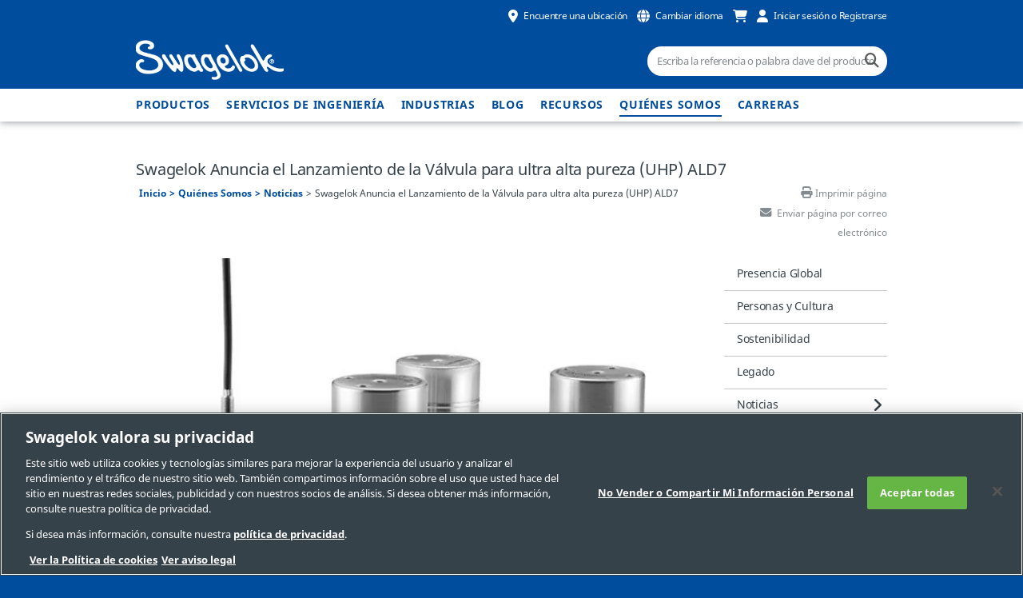

--- FILE ---
content_type: text/html; charset=utf-8
request_url: https://www.swagelok.com/es/about/news/ald7-introduction
body_size: 13172
content:
<!doctype html>
<html class="no-js" lang='es'>
<head>
    <meta charset="utf-8">
    <meta http-equiv="X-UA-Compatible" content="IE=Edge" />
    <meta name="viewport" content="width=device-width, initial-scale=1.0">

        <title>Swagelok Anuncia el Lanzamiento de la V&#225;lvula para ultra alta pureza (UHP) ALD7 | Swagelok</title>
        <meta property="og:title" content='Swagelok Anuncia el Lanzamiento de la V&#225;lvula para ultra alta pureza (UHP) ALD7'>
        <meta name="twitter:title" content='Swagelok Anuncia el Lanzamiento de la V&#225;lvula para ultra alta pureza (UHP) ALD7'>
            <meta name='description' content='Esta v&#225;lvula de diafragma avanzada ofrece la m&#225;xima precisi&#243;n de dosificaci&#243;n, una actuaci&#243;n r&#225;pida y un rendimiento constante a lo largo de decenas de millones de ciclos de producci&#243;n.'>
        <meta property="og:description" content='Esta v&#225;lvula de diafragma avanzada ofrece la m&#225;xima precisi&#243;n de dosificaci&#243;n, una actuaci&#243;n r&#225;pida y un rendimiento constante a lo largo de decenas de millones de ciclos de producci&#243;n.'>
        <meta name="twitter:description" content='Esta v&#225;lvula de diafragma avanzada ofrece la m&#225;xima precisi&#243;n de dosificaci&#243;n, una actuaci&#243;n r&#225;pida y un rendimiento constante a lo largo de decenas de millones de ciclos de producci&#243;n.'>

    <meta property="og:image" content="https://www.swagelok.com/-/media/about/press-releases/ald7-640x530.ashx">
    <meta property="og:url" content='https://www.swagelok.com/es/about/news/ald7-introduction'>
    <meta name="twitter:image" content='https://www.swagelok.com/-/media/about/press-releases/ald7-640x530.ashx'>
    <meta name="twitter:card" content="summary_large_image">
    <meta name='keywords' content=''>
    <link rel="shortcut icon" type="image/x-icon" media="all" href="/favicon.ico" />


    


    
    

        <link rel="stylesheet" href="https://use.fontawesome.com/releases/v6.5.2/css/all.css" type="text/css">

    <link rel="stylesheet" href="/assets/bower_components/slick.js/slick/slick.css">
    <link rel="stylesheet" href="/assets/bower_components/slick.js/slick/slick-theme.css" />
    <link rel="preload" href='/assets/css/app.css?websiteversion=27' as="style">
    <link rel="stylesheet" media="screen" href='/assets/css/app.css?websiteversion=27'>
    <link rel="stylesheet" media="print" href='/assets/css/print.css?websiteversion=27'>
    <!--Canonical Tag-->
    <link rel="canonical" href="https://www.swagelok.com/es/about/news/ald7-introduction" />
    <!--Alternate Url-->
     <link rel="alternate" hreflang="x-default" href="https://www.swagelok.com/en/about/news/ald7-introduction" /> <link rel="alternate" hreflang="en" href="https://www.swagelok.com/en/about/news/ald7-introduction" /> <link rel="alternate" hreflang="ko" href="https://www.swagelok.com/ko/about/news/ald7-introduction" /> <link rel="alternate" hreflang="zh" href="https://www.swagelok.com.cn/zh/about/news/ald7-introduction" /> <link rel="alternate" hreflang="fr" href="https://www.swagelok.com/fr/about/news/ald7-introduction" /> <link rel="alternate" hreflang="de" href="https://www.swagelok.com/de/about/news/ald7-introduction" /> <link rel="alternate" hreflang="ja" href="https://www.swagelok.com/ja/about/news/ald7-introduction" /> <link rel="alternate" hreflang="ru" href="https://www.swagelok.com/ru/about/news/ald7-introduction" /> <link rel="alternate" hreflang="es" href="https://www.swagelok.com/es/about/news/ald7-introduction" />

    
    

<script>
    // Define dataLayer and the gtag function.
    window.dataLayer = window.dataLayer || [];
    function gtag() { dataLayer.push(arguments); }

    // Default ad_storage to 'denied'.
    gtag('consent', 'default', {
        ad_storage: "denied",
        analytics_storage: "denied",
        functionality_storage: "denied",
        security_storage: "denied",
        ad_user_data: "denied",
        ad_personalization: "denied",
        'wait_for_update': 500

    });
</script>

    <script>
        window.dataLayer.push({
        'loggedInStatus': 'false'
                        , 'isPunchout': 'false'
        });
        window.dataLayer.push({
            event: 'push_cookies',
        });

    </script>
<!-- Google Tag Manager -->
    <script>
        (function (w, d, s, l, i) {
            w[l] = w[l] || []; w[l].push({
                'gtm.start':
                    new Date().getTime(), event: 'gtm.js'
            }); var f = d.getElementsByTagName(s)[0],
                j = d.createElement(s), dl = l != 'dataLayer' ? '&l=' + l : ''; j.async = true; j.src =
                    'https://www.googletagmanager.com/gtm.js?id=' + i + dl + '&gtm_auth=E3HEfeiYPaeWav5y735Mpw&gtm_preview=env-128&gtm_cookies_win=x'; f.parentNode.insertBefore(j, f);
        })(window, document, 'script', 'dataLayer', 'GTM-NCZ7JK');</script>
<!-- End Google Tag Manager -->


<script>(window.BOOMR_mq=window.BOOMR_mq||[]).push(["addVar",{"rua.upush":"false","rua.cpush":"true","rua.upre":"false","rua.cpre":"true","rua.uprl":"false","rua.cprl":"false","rua.cprf":"false","rua.trans":"SJ-a1bbafc0-0efc-4234-a87e-9649a076ab71","rua.cook":"false","rua.ims":"false","rua.ufprl":"false","rua.cfprl":"true","rua.isuxp":"false","rua.texp":"norulematch","rua.ceh":"false","rua.ueh":"false","rua.ieh.st":"0"}]);</script>
                              <script>!function(a){var e="https://s.go-mpulse.net/boomerang/",t="addEventListener";if("False"=="True")a.BOOMR_config=a.BOOMR_config||{},a.BOOMR_config.PageParams=a.BOOMR_config.PageParams||{},a.BOOMR_config.PageParams.pci=!0,e="https://s2.go-mpulse.net/boomerang/";if(window.BOOMR_API_key="KWQAB-E62QH-GRDGL-MZ5SZ-XZLA8",function(){function n(e){a.BOOMR_onload=e&&e.timeStamp||(new Date).getTime()}if(!a.BOOMR||!a.BOOMR.version&&!a.BOOMR.snippetExecuted){a.BOOMR=a.BOOMR||{},a.BOOMR.snippetExecuted=!0;var i,_,o,r=document.createElement("iframe");if(a[t])a[t]("load",n,!1);else if(a.attachEvent)a.attachEvent("onload",n);r.src="javascript:void(0)",r.title="",r.role="presentation",(r.frameElement||r).style.cssText="width:0;height:0;border:0;display:none;",o=document.getElementsByTagName("script")[0],o.parentNode.insertBefore(r,o);try{_=r.contentWindow.document}catch(O){i=document.domain,r.src="javascript:var d=document.open();d.domain='"+i+"';void(0);",_=r.contentWindow.document}_.open()._l=function(){var a=this.createElement("script");if(i)this.domain=i;a.id="boomr-if-as",a.src=e+"KWQAB-E62QH-GRDGL-MZ5SZ-XZLA8",BOOMR_lstart=(new Date).getTime(),this.body.appendChild(a)},_.write("<bo"+'dy onload="document._l();">'),_.close()}}(),"".length>0)if(a&&"performance"in a&&a.performance&&"function"==typeof a.performance.setResourceTimingBufferSize)a.performance.setResourceTimingBufferSize();!function(){if(BOOMR=a.BOOMR||{},BOOMR.plugins=BOOMR.plugins||{},!BOOMR.plugins.AK){var e="true"=="true"?1:0,t="",n="aoii67axhzbno2lb4jha-f-e64503d3c-clientnsv4-s.akamaihd.net",i="false"=="true"?2:1,_={"ak.v":"39","ak.cp":"500841","ak.ai":parseInt("344777",10),"ak.ol":"0","ak.cr":9,"ak.ipv":4,"ak.proto":"h2","ak.rid":"1d427c36","ak.r":47358,"ak.a2":e,"ak.m":"a","ak.n":"essl","ak.bpcip":"3.144.143.0","ak.cport":41006,"ak.gh":"23.208.24.241","ak.quicv":"","ak.tlsv":"tls1.3","ak.0rtt":"","ak.0rtt.ed":"","ak.csrc":"-","ak.acc":"","ak.t":"1768022606","ak.ak":"hOBiQwZUYzCg5VSAfCLimQ==Nan+zZ+46w9eXkWHbCX2BmpR5w/HgJZIQa8vH9G+fUL5QNYfJhDL/H/yZdmnjr070mwSppEIgX+VBufsRuOtZ0dsggZVdiQaX90PQFioqRm+m3nFLDZxo7+6di/CWA9FTwZ3Y/Upq5cOBLgy9cf2aHlLRcEMAWKIXKKiYEXADqqXFO7AL1UtCsv7FwHaDnI1bikCkekOupDK+76xtQIVkDII2yrPaEK/7bMExKvsCQRoQl8TIs/lT2yCU70H7zBGvPWhsNo/1+dbZpf/1vFU3X/kBw2XSx53S0B61rel4ax0gdTzvcl9PUs7MNWN0YgyoITkQhF4CnnkO+T33qKrxiaO6NiIAMsgK1sVDjVYU6r5TXCVVBv+GnUK1jOefT94sQ3X5HIvn7++T3yPbsKucsxk/aYGauxx+CRWKYFj4Uk=","ak.pv":"45","ak.dpoabenc":"","ak.tf":i};if(""!==t)_["ak.ruds"]=t;var o={i:!1,av:function(e){var t="http.initiator";if(e&&(!e[t]||"spa_hard"===e[t]))_["ak.feo"]=void 0!==a.aFeoApplied?1:0,BOOMR.addVar(_)},rv:function(){var a=["ak.bpcip","ak.cport","ak.cr","ak.csrc","ak.gh","ak.ipv","ak.m","ak.n","ak.ol","ak.proto","ak.quicv","ak.tlsv","ak.0rtt","ak.0rtt.ed","ak.r","ak.acc","ak.t","ak.tf"];BOOMR.removeVar(a)}};BOOMR.plugins.AK={akVars:_,akDNSPreFetchDomain:n,init:function(){if(!o.i){var a=BOOMR.subscribe;a("before_beacon",o.av,null,null),a("onbeacon",o.rv,null,null),o.i=!0}return this},is_complete:function(){return!0}}}}()}(window);</script></head>
<body>
    <!-- Google Tag Manager (noscript) -->
        <noscript>
            <iframe src="https://www.googletagmanager.com/ns.html?id=GTM-NCZ7JK&gtm_auth=E3HEfeiYPaeWav5y735Mpw&gtm_preview=env-128&gtm_cookies_win=x"
                    height="0" width="0" style="display:none;visibility:hidden"></iframe>
        </noscript>
    <!-- End Google Tag Manager (noscript) -->

<div id="IE8Message">
    <div class="row">
        <img src="/assets/images/global/alert-icon.png" alt="alert icon">
        <div id="ie8">
            Este sitio Web no admite Internet Explorer 8. Por favor, utilice un navegador m&aacute;s actualizado.
        </div>
        <a href="#" class="hideMessage" id="hideMessage">
            Ocultar mensaje
            <img src="/assets/images/global/close-icon.png" alt="hide icon">
        </a>
    </div>
</div>

    <div class="off-canvas-wrap" data-offcanvas>
        <main class="inner-wrap">
            <header>
    <div class="mobile-header sticky">
        <input hidden id="LangCookieName" value="PROD_LanguageCd" runat="server" />
        <input hidden id="EnvPrefix" value="PROD" runat="server" />
        <div class="header-top">
            <div class="row">
                <div class="small-12 medium-6 large-4 columns hide-for-small-only" id="locator-info-top">
                </div>

                <div class="small-12 medium-6 large-8 columns right">
                    <div class="show-for-small-only mobile-menu-bar">
                        <a class="left-off-canvas-toggle" href="#">
                            <span class="icon-menu"></span>
                            <span class="icon-close hidden"></span>
                        </a>
                    </div>

                    <ul class="header-top-links">
                        <li>
                            <a id="aLocateServices" href="https://products.swagelok.com/es/locator" class="gtm-global-popup-selectDistributor-open">
                                <span class="location gtm-global-popup-selectDistributor-open"></span>
                                <span class="icon-label show-for-medium-up gtm-global-popup-selectDistributor-open">
                                    Encuentre una ubicaci&#243;n
                                </span>
                            </a>
                        </li>
                        <li>
                            <a href="#" id="language" class="gtm-global-popup-changeLanguage">
                                <span class="language gtm-global-popup-changeLanguage"></span>
                                <span class="icon-label show-for-medium-up gtm-global-popup-changeLanguage">
                                    Cambiar idioma
                                </span>
                            </a>
                        </li>
                        <li>
                            <a id="aCart" href="https://products.swagelok.com/es/cart" class="gtm-global-viewCart-open" rel="nofollow">
                                <span class="cart gtm-global-viewCart-open"></span>
                            </a>
                        </li>
                        <li>

                                <a id="aLogin" href="https://products.swagelok.com/es/login" class="open-login gtm-global-popup-loginRegister-open">
                                    <span class="account gtm-global-popup-loginRegister-open"></span>
                                    <span class="icon-label show-for-medium-up gtm-global-popup-loginRegister-open" id="frLogin">
                                        Iniciar sesión o Registrarse
                                    </span>
                                </a>
                        </li>
                        <li class="show-for-small-only">
                            <a href="#">
                                <span class="search" id="mobile-search-icon"></span>
                            </a>
                        </li>
                    </ul>

                </div>
            </div>
        </div>

        <!--Mobile Search input -->
        <div class="mobile-search-wrapper">
            <span class="input-clear"></span>
            <input id="iGlobalSearchMobile" class="mobile-search global-search" type="text" placeholder="Escriba la referencia o palabra clave del producto" />
        </div>

    </div>

    <div class="row submenu">
        <span class="menu-tip" data-menu="language"></span>
        <!--Select Language Submenu-->
        <ul class="submenu-top-links selectLang" data-menu="language">
            <li>
                <span id="lblMobileFirstItem">Seleccione el idioma que desee:</span>
            </li>
                <li>
                    <a href="https://www.swagelok.com.cn/zh/about/news/ald7-introduction" data-analytics-category="Popup Navigation" data-analytics-event="change_language"
                       data-analytics-item="zh">中文</a>
                </li>
                <li>
                    <a href="/de/about/news/ald7-introduction" data-analytics-category="Popup Navigation" data-analytics-event="change_language"
                       data-analytics-item="de">Deutsch</a>
                </li>
                <li>
                    <a href="/en/about/news/ald7-introduction" data-analytics-category="Popup Navigation" data-analytics-event="change_language"
                       data-analytics-item="en">English</a>
                </li>
                <li>
                    <a href="/es/about/news/ald7-introduction" data-analytics-category="Popup Navigation" data-analytics-event="change_language"
                       data-analytics-item="es">Espa&#241;ol</a>
                </li>
                <li>
                    <a href="/fr/about/news/ald7-introduction" data-analytics-category="Popup Navigation" data-analytics-event="change_language"
                       data-analytics-item="fr">Fran&#231;ais</a>
                </li>
                <li>
                    <a href="/ja/about/news/ald7-introduction" data-analytics-category="Popup Navigation" data-analytics-event="change_language"
                       data-analytics-item="ja">日本語</a>
                </li>
                <li>
                    <a href="/ko/about/news/ald7-introduction" data-analytics-category="Popup Navigation" data-analytics-event="change_language"
                       data-analytics-item="ko">한국어</a>
                </li>
                <li>
                    <a href="/ru/about/news/ald7-introduction" data-analytics-category="Popup Navigation" data-analytics-event="change_language"
                       data-analytics-item="ru">Русский</a>
                </li>
        </ul>
    </div>

    <div class="header-middle">
        <div class="row">
            <div class="small-12 medium-6 large-8 columns">
                <a class="main-logo" href="/es" id="aHome">
                        <img class="main-logo" alt="swagelok logo" src='/assets/images/global/logo-global@2x.png?websiteversion=27' />

                    <img class="show-for-print-only" alt="swagelok" src="/assets/images/print/logo-print.png" />
                </a>
            </div>

            <div class="small-12 medium-6 large-4 columns">
                <input id="iGlobalSearch" class="global-search hide-for-small-only" type="text" placeholder="Escriba la referencia o palabra clave del producto" />
                <a ID="lnkSearch" class="icon-search-field" href="https://products.swagelok.com/es/search/?" data-href="https://products.swagelok.com/es/search/?"></a>
                <input id="hdnProductDetailUrl" type="hidden" />
            </div>

        </div>
    </div>

    <div class="header-bottom hide-for-small-only" id="headerBottom">
        <div class="row">
            <div class="small-12 medium-12 large-12 columns">

                <!--Desktop navigation goes here inside of Header -->
                <nav id="nav" role="navigation" class="navigation show-for-medium-up">
                    <ul>
                            <li>

                                    <a href="https://products.swagelok.com/es" class="main-nav">Productos</a>
                                                            </li>
                            <li>

                                    <a href="/es/engineering-services" class="main-nav">Servicios de Ingeniería</a>
                                                                    <ul class="submenu">
                                                <li><a href="/es/engineering-services/field-engineering">Ingeniería de Campo</a></li>
                                                <li><a href="/es/engineering-services/onsite-services">Servicios en Planta</a></li>
                                                <li><a href="/es/engineering-services/design-assembly">Servicios de Diseño y Montaje</a></li>
                                                <li><a href="/es/engineering-services/training">Formación</a></li>
                                                <li><a href="/es/engineering-services/global-construction-services">Servicios de Construcción Global</a></li>
                                    </ul>
                            </li>
                            <li>

                                    <a href="/es/industries" class="main-nav">Industrias</a>
                                                                    <ul class="submenu">
                                                <li><a href="/es/industries/chemicals">Químicos</a></li>
                                                <li><a href="/es/industries/clean-energy">Energía Limpia</a></li>
                                                <li><a href="/es/industries/food-beverage">Alimentación y Bebidas </a></li>
                                                <li><a href="/es/industries/industrial-machines">Maquinaria y Equipos Industriales</a></li>
                                                <li><a href="/es/industries/life-sciences">Ciencias Biológicas</a></li>
                                                <li><a href="/es/industries/metals-mining">Metales y Minería</a></li>
                                                <li><a href="/es/industries/oil-gas">Petróleo y Gas</a></li>
                                                <li><a href="/es/industries/power">Energía</a></li>
                                                <li><a href="/es/industries/pulp-paper">Papeleras </a></li>
                                                <li><a href="/es/industries/research-development">Investigación y Desarrollo </a></li>
                                                <li><a href="/es/industries/semiconductor">Semiconductor</a></li>
                                                <li><a href="/es/industries/water-wastewater-treatment">Tratamiento de Agua y Aguas Residuales</a></li>
                                    </ul>
                            </li>
                            <li>

                                    <a href="/es/blog" class="main-nav">Blog</a>
                                                                    <ul class="submenu">
                                                <li><a href="https://www.swagelok.com/es/blog">Blog del <em>Punto de Referencia</em> Swagelok</a></li>
                                                <li><a href="/es/blog/trade-media">Artículos Publicados en la Prensa Especializada</a></li>
                                    </ul>
                            </li>
                            <li>

                                    <a href="/es/resources" class="main-nav">Recursos</a>
                                                                    <ul class="submenu">
                                                <li><a href="https://cad.swagelok.com" target="_blank">Plantillas CAD y Planos dimensionales</a></li>
                                                <li><a href="https://products.swagelok.com/es/resources/catalogs ">Biblioteca de catálogos</a></li>
                                                <li><a href="/es/resources/compliances-certifications">Conformidad y Certificados</a></li>
                                                <li><a href="/es/resources/cv-calculator">Cálculo del CV</a></li>
                                                <li><a href="/es/resources/regulator-flow-curve">Generador de Curvas de Caudal de Reguladores</a></li>
                                                <li><a href="/es/resources/materials">Guía de selección de materiales</a></li>
                                                <li><a href="/es/resources/software">Software para Sistemas de Fluidos </a></li>
                                                <li><a href="/es/resources/ask-swagelok">Pregúntale a Swagelok Vídeos</a></li>
                                                <li><a href="/es/resources/tube-fitting-advantage">Superioridad de los Racores para Tubo</a></li>
                                                <li><a href="/es/resources/tube-fitting-manual">Manual del Racor para Tubo y Guía de Instalación</a></li>
                                                <li><a href="/es/blog">Blog del <em>Punto de Referencia</em> Swagelok</a></li>
                                                <li><a href="/es/blog/trade-media">Artículos Publicados en la Prensa Especializada</a></li>
                                    </ul>
                            </li>
                            <li>

                                    <a href="/es/about" class="main-nav">Quiénes Somos</a>
                                                                    <ul class="submenu">
                                                <li><a href="/es/about/global">Presencia Global</a></li>
                                                <li><a href="/es/about/people">Personas y Cultura </a></li>
                                                <li><a href="/es/about/sustainability">Sostenibilidad</a></li>
                                                <li><a href="/es/about/legacy">Legado </a></li>
                                                <li><a href="/es/about/news">Noticias</a></li>
                                                <li><a href="/es/about/connect">Conectar</a></li>
                                    </ul>
                            </li>
                            <li>

                                    <a href="https://jobs.swagelok.com/us/en" class="main-nav">Carreras</a>
                                                            </li>
                    </ul>
                </nav>
            </div>
        </div>
    </div>
</header>
<!-- mobile nav goes here outisde of Header-->
<aside class="left-off-canvas-menu show-for-small-only ">
    <ul class="off-canvas-list">

                    <li class=""><a href="https://products.swagelok.com/es">Productos</a></li>
                <li class="has-submenu">
                        <a href="/es/engineering-services">Servicios de Ingeniería</a>
                    <ul class="left-submenu">
                        <li class="back"><a href="#"></a></li>
                            <a href="/es/engineering-services">Servicios de Ingeniería</a>
                                                            <li class=""><a href="/es/engineering-services/field-engineering">Ingeniería de Campo</a></li>
                                <li class="has-submenu">
                                        <a href="/es/engineering-services/onsite-services">Servicios en Planta</a>
                                    <ul class="left-submenu">
                                        <li class="back"><a href="/es/engineering-services"><span>Servicios de Ingeniería</span></a></li>
                                            <a href="/es/engineering-services/onsite-services">Servicios en Planta</a>
                                                                                        <li class=""><a href="/es/engineering-services/onsite-services/fluid-system-evaluation">Servicios de Evaluación y Asesoramiento de Sistemas de Fluidos</a></li>
                                                <li class=""><a href="/es/engineering-services/onsite-services/sampling-system-evaluation">Servicios de Evaluación y Asesoramiento de los Sistemas de Toma de Muestra </a></li>
                                                <li class=""><a href="/es/engineering-services/onsite-services/hose-management">Servicios de Asesoramiento sobre Mangueras</a></li>
                                                <li class=""><a href="/es/engineering-services/onsite-services/steam-system-audit">Servicios de Auditoria de Sistemas de Vapor</a></li>
                                    </ul>
                                </li>
                                    <li class=""><a href="/es/engineering-services/design-assembly">Servicios de Diseño y Montaje</a></li>
                                <li class="has-submenu">
                                        <a href="/es/engineering-services/training">Formación</a>
                                    <ul class="left-submenu">
                                        <li class="back"><a href="/es/engineering-services"><span>Servicios de Ingeniería</span></a></li>
                                            <a href="/es/engineering-services/training">Formación</a>
                                                                                        <li class=""><a href="/es/engineering-services/training/swagelok-essentials">Básicos Swagelok</a></li>
                                                <li class=""><a href="/es/engineering-services/training/materials-science">Ciencias de los Materiales</a></li>
                                                <li class=""><a href="/es/engineering-services/training/orbital-welding">ForSoldadura Orbital</a></li>
                                                <li class=""><a href="/es/engineering-services/training/advanced-tube-bending">Doblado de Tubo Avanzado</a></li>
                                                <li class=""><a href="/es/engineering-services/training/analyzer-technician">Formación para Técnicos de Analizadores </a></li>
                                                <li class=""><a href="/es/engineering-services/training/pass">Formación en Sistemas de toma de muestras para analizadores de proceso (PASS)</a></li>
                                                <li class=""><a href="/es/engineering-services/training/pass-subsystems">Subsistemas de los Sistema de Toma de Muestra para Analizadores de Proceso (PASS)</a></li>
                                                <li class=""><a href="/es/engineering-services/training/ssm">Solución de Problemas y Mantenimiento de los Sistemas de Toma de Muestra (SSM)</a></li>
                                                <li class=""><a href="/es/engineering-services/training/webinars">Webinars</a></li>
                                    </ul>
                                </li>
                                <li class="has-submenu">
                                        <a href="/es/engineering-services/global-construction-services">Servicios de Construcción Global</a>
                                    <ul class="left-submenu">
                                        <li class="back"><a href="/es/engineering-services"><span>Servicios de Ingeniería</span></a></li>
                                            <a href="/es/engineering-services/global-construction-services">Servicios de Construcción Global</a>
                                                                                        <li class=""><a href="/es/engineering-services/global-construction-services/product-selection">Guía de Selección de Productos para Proyectos a Gran Escala</a></li>
                                    </ul>
                                </li>
                    </ul>
                </li>
                <li class="has-submenu">
                        <a href="/es/industries">Industrias</a>
                    <ul class="left-submenu">
                        <li class="back"><a href="#"></a></li>
                            <a href="/es/industries">Industrias</a>
                                                            <li class=""><a href="/es/industries/chemicals">Químicos</a></li>
                                <li class="has-submenu">
                                        <a href="/es/industries/clean-energy">Energía Limpia</a>
                                    <ul class="left-submenu">
                                        <li class="back"><a href="/es/industries"><span>Industrias</span></a></li>
                                            <a href="/es/industries/clean-energy">Energía Limpia</a>
                                                                                        <li class=""><a href="/es/industries/clean-energy/hydrogen">Hidrógeno</a></li>
                                                <li class=""><a href="/es/industries/clean-energy/natural-gas">Gas Natural</a></li>
                                                <li class=""><a href="/es/industries/clean-energy/standards-guide">Normativa sobre Energía Limpia para Componentes de Hidrógeno y GNC </a></li>
                                                <li class=""><a href="/es/industries/clean-energy/compatible-products">Normativa sobre energía limpia: Productos Compatibles</a></li>
                                    </ul>
                                </li>
                                    <li class=""><a href="/es/industries/food-beverage">Alimentación y Bebidas </a></li>
                                    <li class=""><a href="/es/industries/industrial-machines">Maquinaria y Equipos Industriales</a></li>
                                    <li class=""><a href="/es/industries/life-sciences">Ciencias Biológicas</a></li>
                                    <li class=""><a href="/es/industries/metals-mining">Metales y Minería</a></li>
                                    <li class=""><a href="/es/industries/oil-gas">Petróleo y Gas</a></li>
                                    <li class=""><a href="/es/industries/power">Energía</a></li>
                                    <li class=""><a href="/es/industries/pulp-paper">Papeleras </a></li>
                                    <li class=""><a href="/es/industries/research-development">Investigación y Desarrollo </a></li>
                                    <li class=""><a href="/es/industries/semiconductor">Semiconductor</a></li>
                                    <li class=""><a href="/es/industries/water-wastewater-treatment">Tratamiento de Agua y Aguas Residuales</a></li>
                    </ul>
                </li>
                <li class="has-submenu">
                        <a href="/es/blog">Blog</a>
                    <ul class="left-submenu">
                        <li class="back"><a href="#"></a></li>
                            <a href="/es/blog">Blog</a>
                                                            <li class=""><a href="https://www.swagelok.com/es/blog">Blog del <em>Punto de Referencia</em> Swagelok</a></li>
                                    <li class=""><a href="/es/blog/trade-media">Artículos Publicados en la Prensa Especializada</a></li>
                    </ul>
                </li>
                <li class="has-submenu">
                        <a href="/es/resources">Recursos</a>
                    <ul class="left-submenu">
                        <li class="back"><a href="#"></a></li>
                            <a href="/es/resources">Recursos</a>
                                                            <li class=""><a href="https://cad.swagelok.com" target="_blank">Plantillas CAD y Planos dimensionales</a></li>
                                    <li class=""><a href="https://products.swagelok.com/es/resources/catalogs ">Biblioteca de catálogos</a></li>
                                    <li class=""><a href="/es/resources/compliances-certifications">Conformidad y Certificados</a></li>
                                    <li class=""><a href="/es/resources/cv-calculator">Cálculo del CV</a></li>
                                    <li class=""><a href="/es/resources/regulator-flow-curve">Generador de Curvas de Caudal de Reguladores</a></li>
                                <li class="has-submenu">
                                        <a href="/es/resources/materials">Guía de selección de materiales</a>
                                    <ul class="left-submenu">
                                        <li class="back"><a href="/es/resources"><span>Recursos</span></a></li>
                                            <a href="/es/resources/materials">Guía de selección de materiales</a>
                                                                                        <li class=""><a href="/es/resources/materials/corrosion-types">Tipos de Corrosión </a></li>
                                                <li class=""><a href="/es/resources/materials/corrosion-resistant-metals">Metales resistentes a la corrosión</a></li>
                                    </ul>
                                </li>
                                    <li class=""><a href="/es/resources/software">Software para Sistemas de Fluidos </a></li>
                                    <li class=""><a href="/es/resources/ask-swagelok">Pregúntale a Swagelok Vídeos</a></li>
                                    <li class=""><a href="/es/resources/tube-fitting-advantage">Superioridad de los Racores para Tubo</a></li>
                                    <li class=""><a href="/es/resources/tube-fitting-manual">Manual del Racor para Tubo y Guía de Instalación</a></li>
                                    <li class=""><a href="/es/blog">Blog del <em>Punto de Referencia</em> Swagelok</a></li>
                                    <li class=""><a href="/es/blog/trade-media">Artículos Publicados en la Prensa Especializada</a></li>
                    </ul>
                </li>
                <li class="has-submenu">
                        <a href="/es/about">Quiénes Somos</a>
                    <ul class="left-submenu">
                        <li class="back"><a href="#"></a></li>
                            <a href="/es/about">Quiénes Somos</a>
                                                            <li class=""><a href="/es/about/global">Presencia Global</a></li>
                                    <li class=""><a href="/es/about/people">Personas y Cultura </a></li>
                                    <li class=""><a href="/es/about/sustainability">Sostenibilidad</a></li>
                                    <li class=""><a href="/es/about/legacy">Legado </a></li>
                                <li class="has-submenu">
                                        <a href="/es/about/news">Noticias</a>
                                    <ul class="left-submenu">
                                        <li class="back"><a href="/es/about"><span>Quiénes Somos</span></a></li>
                                            <a href="/es/about/news">Noticias</a>
                                                                                        <li class=""><a href="/es/about/news/expand-executive-team">Swagelok Company Amplía su Equipo Directivo</a></li>
                                                <li class=""><a href="/es/about/news/board-directors-hochman">Swagelok Company Anuncia Cambios en su Junta Directiva</a></li>
                                                <li class=""><a href="/es/about/news/welcome-veteran-services">Swagelok da la Bienvenida al Departamento de Servicios para Veteranos de Ohio </a></li>
                                                <li class=""><a href="/es/about/news/2022-nc99">Swagelok gana el 12º Premio NorthCoast 99</a></li>
                                                <li class=""><a href="/es/about/news/delis">Hannah Delis es Promocionada a Vicepresidenta Ejecutiva de Recursos Humanos</a></li>
                                                <li class=""><a href="/es/about/news/domingo">Lindsay Domingo es Nombrada Vicepresidenta de Talento y Comunicaciones</a></li>
                                                <li class="is-active"><a href="/es/about/news/ald7-introduction">Swagelok Anuncia el Lanzamiento de la Válvula para ultra alta pureza (UHP) ALD7</a></li>
                                                <li class=""><a href="/es/about/news/west-side-expansion">Swagelok Company Celebra su 75º Aniversario</a></li>
                                                <li class=""><a href="/es/about/news/russia-belarus">Swagelok Company dejará de suministrar Productos Swagelok<sup>®</sup> a Russia y Bielorrusia</a></li>
                                                <li class=""><a href="/es/about/news/matt-speece">Matt Speece Nombrado Vicepresidente de Apoyo a las Ventas</a></li>
                                                <li class=""><a href="/es/about/news/skillbridge">Programa SkillBridge</a></li>
                                                <li class=""><a href="/es/about/news/2021-nc99">Premio NorthCoast 99</a></li>
                                                <li class=""><a href="/es/about/news/ribbon-cutting">Ceremonia de Inauguración de Swagelok</a></li>
                                                <li class=""><a href="/es/about/news/delis-vp-hr">Hannah Delis es Nombrada Vicepresidenta de Recursos Humanos Globales</a></li>
                                                <li class=""><a href="/es/about/news/cavoli-coo">James Cavoli ha sido Nombrado Presidente y Director General de Operaciones</a></li>
                                                <li class=""><a href="/es/about/news/online-purchasing-enhancements">Swagelok Mejora la Experiencia de Compra Online</a></li>
                                                <li class=""><a href="/es/about/news/gas-distribution-systems">El Programa de Distribución de Gas Swagelok® Ayuda a Mejorar la Seguridad</a></li>
                                                <li class=""><a href="/es/about/news/swagelok-korea-relocation">Swagelok Corea ofrece más valor a través de sus nuevas instalaciones</a></li>
                                                <li class=""><a href="/es/about/news/2020-northcoast-99-award">Swagelok Company Recibe el Décimo Premio NorthCoast 99</a></li>
                                                <li class=""><a href="/es/about/news/gb-series-valve">Nueva Válvula de Bola Swagelok Serie GB para Aplicaciones de Alto Caudal</a></li>
                                                <li class=""><a href="/es/about/news/swagelok-foundation-donates-nonprofits-covid-19">La Fundación Swagelok dona 100.000 dólares a organizaciones sin ánimo de lucro	</a></li>
                                                <li class=""><a href="/es/about/news/swagelok-donates-masks-first-responders">Swagelok Company Dona Máscaras N95 </a></li>
                                                <li class=""><a href="/es/about/news/nusource-swagelok-nuclear-products">NuSource LLC Ofrecerá Válvulas Swagelok a la Industria Nuclear</a></li>
                                                <li class=""><a href="/es/about/news/ald20-uhp-valve-improves-productivity-semiconductor">La válvula ALD20 UHP ofrece nuevas posibilidades para la producción de semiconductores</a></li>
                                                <li class=""><a href="/es/about/news/swagelok-announces-election-of-directors">Swagelok Company Anuncia la Elección de la Junta Directiva</a></li>
                                    </ul>
                                </li>
                                    <li class=""><a href="/es/about/connect">Conectar</a></li>
                    </ul>
                </li>
                    <li class=""><a href="https://jobs.swagelok.com/us/en">Carreras</a></li>
                    <li>
                <a href="https://products.swagelok.com/es/contact-us/landing">Contacto</a>
            </li>
                        <li class="distributorName hide">
                    <span>Mi Centro de ventas y servicio<text>:</text></span>
                </li>
    </ul>
</aside>


<!--++++++++++++++++++++++++++++++++++++++++++++++++++++++++++++++++

        POPUPS

    ++++++++++++++++++++++++++++++++++++++++++++++++++++++++++++++++++-->
<!--Change Language Popup-->
<div class="reveal-modal small" id="languagePopup" data-reveal aria-labelledby="modalTitle" aria-hidden="true" role="dialog">
    <a class="btn-popup-close close-reveal-modal" aria-label="Close"></a>
    <p class="underline-heading heading-2">
        Cambiar Idioma
    </p>

    <p>
        Nuestra oferta internacional de sitios, su contenido, informaci&#243;n detallada de producto y funciones de comercio electr&#243;nico est&#225; disponible en los siguientes idiomas.<br/>
    </p>
    <ul class="language-lnks">
            <li>
                <a href="https://www.swagelok.com.cn/zh/about/news/ald7-introduction" onclick='swg.language.changeLanguage($("#LangCookieName").val(), "https://www.swagelok.com.cn/zh/about/news/ald7-introduction", 365);' 
                   data-analytics-category="Popup Navigation" data-analytics-event="change_language"
                       data-analytics-item="zh">中文</a>
            </li>
            <li>
                <a href="/de/about/news/ald7-introduction" onclick='swg.language.changeLanguage($("#LangCookieName").val(), "/de/about/news/ald7-introduction", 365);' 
                   data-analytics-category="Popup Navigation" data-analytics-event="change_language"
                       data-analytics-item="de">Deutsch</a>
            </li>
            <li>
                <a href="/en/about/news/ald7-introduction" onclick='swg.language.changeLanguage($("#LangCookieName").val(), "/en/about/news/ald7-introduction", 365);' 
                   data-analytics-category="Popup Navigation" data-analytics-event="change_language"
                       data-analytics-item="en">English</a>
            </li>
            <li>
                <a href="/es/about/news/ald7-introduction" onclick='swg.language.changeLanguage($("#LangCookieName").val(), "/es/about/news/ald7-introduction", 365);' 
                   data-analytics-category="Popup Navigation" data-analytics-event="change_language"
                       data-analytics-item="es">Espa&#241;ol</a>
            </li>
            <li>
                <a href="/fr/about/news/ald7-introduction" onclick='swg.language.changeLanguage($("#LangCookieName").val(), "/fr/about/news/ald7-introduction", 365);' 
                   data-analytics-category="Popup Navigation" data-analytics-event="change_language"
                       data-analytics-item="fr">Fran&#231;ais</a>
            </li>
            <li>
                <a href="/ja/about/news/ald7-introduction" onclick='swg.language.changeLanguage($("#LangCookieName").val(), "/ja/about/news/ald7-introduction", 365);' 
                   data-analytics-category="Popup Navigation" data-analytics-event="change_language"
                       data-analytics-item="ja">日本語</a>
            </li>
            <li>
                <a href="/ko/about/news/ald7-introduction" onclick='swg.language.changeLanguage($("#LangCookieName").val(), "/ko/about/news/ald7-introduction", 365);' 
                   data-analytics-category="Popup Navigation" data-analytics-event="change_language"
                       data-analytics-item="ko">한국어</a>
            </li>
            <li>
                <a href="/ru/about/news/ald7-introduction" onclick='swg.language.changeLanguage($("#LangCookieName").val(), "/ru/about/news/ald7-introduction", 365);' 
                   data-analytics-category="Popup Navigation" data-analytics-event="change_language"
                       data-analytics-item="ru">Русский</a>
            </li>
    </ul>
    <p>
        Su Centro local de ventas y servicio Swagelok tambi&#233;n puede ofrecerle su sitio Web en idiomas locales.<br/>
    </p>

    <div class="row pp-content-buttons">
        <div class="small-12 medium-12 large-12 column">
            <a class="cancel-popup close-reveal-modal" aria-label="Close">
                Cancelar 
            </a>
        </div>
    </div>
</div>


            <section>
                

<div class="content">
    <div class="row">
    <div class="small-12 medium-12 large-12 columns">
        <h1>
            Swagelok Anuncia el Lanzamiento de la Válvula para ultra alta pureza (UHP) ALD7
        </h1>
        <div class="breadcrumbs hide-for-small">
                    <a href="/es">Inicio</a>
                    <a href="/es/about">Quiénes Somos</a>
                    <a href="/es/about/news">Noticias</a>
                    <span class="current" data-href="/es/about/news/ald7-introduction">Swagelok Anuncia el Lanzamiento de la Válvula para ultra alta pureza (UHP) ALD7</span>
        </div>


            <div class="helpLinks hide-for-small">
                <a href="#" class="printPage">Imprimir p&#225;gina</a>


                    <a class="emailPage" id="emailPage">
                        Enviar p&#225;gina por correo electr&#243;nico
                        <input type="hidden" name="content_0$ctl51$hfSbject" id="hfSbject" value="Sitio Web Swagelok - Swagelok Anuncia el Lanzamiento de la V&#225;lvula para ultra alta pureza (UHP) ALD7 - Swagelok" />
                        <input type="hidden" name="content_0$ctl51$hfText" id="hfText" value="Quiz&#225; est&#233; interesado en esta p&#225;gina de Swagelok.com - Swagelok Anuncia el Lanzamiento de la V&#225;lvula para ultra alta pureza (UHP) ALD7 - Swagelok. Puede verlo en" />
                    </a>
            </div>

    </div>
</div>
    <div class="row">
        <div class="medium-3 large-3 columns hide-for-small sidebar-nav">
            <nav class="sidebar-menu" id="sidebarNav">
    <ul class="no-bullet">
            <li class="">
                    <a href="/es/about/global">Presencia Global</a>
                            </li>
            <li class="">
                    <a href="/es/about/people">Personas y Cultura </a>
                            </li>
            <li class="">
                    <a href="/es/about/sustainability">Sostenibilidad</a>
                            </li>
            <li class="">
                    <a href="/es/about/legacy">Legado </a>
                            </li>
            <li class="has-dropdown">
                    <a href="/es/about/news">Noticias</a>
                                    <ul>
                                <li class=""><a href="/es/about/news/swagelok-korea-relocation">Swagelok Corea ofrece más valor a través de sus nuevas instalaciones</a></li>
                    </ul>
            </li>
            <li class="">
                    <a href="/es/about/connect">Conectar</a>
                            </li>
    </ul>
</nav>
    <div class="social-share">
        <p class="social-share-intro"><span class="fas fa-share-square"></span> Compartir publicaci&#243;n&#160;</p>
        <p class="social-share-icons">
            <a id="gtm-linkedin-share-btn" href="http://www.linkedin.com/shareArticle?mini=true&url=https://www.swagelok.com/es/about/news/ald7-introduction" target="_blank">
                <span class="fa-stack">
                    <span class="fas fa-square-full fa-stack-2x"></span>
                    <span class="fab fa-linkedin-in fa-stack-1x fa-inverse"></span>
                </span>
            </a>

            <a id="gtm-facebook-share-btn" href="https://www.facebook.com/sharer/sharer.php?u=https://www.swagelok.com/es/about/news/ald7-introduction" target="_blank">
                <span class="fa-stack">
                    <span class="fas fa-square-full fa-stack-2x"></span>
                    <span class="fab fa-facebook-f fa-stack-1x fa-inverse"></span>
                </span>
            </a>


            <a id="gtm-twitter-share-btn" href="https://x.com/intent/post?url=https://www.swagelok.com/es/about/news/ald7-introduction" target="_blank">
                <span class="fa-stack">
                    <span class="fas fa-square-full fa-stack-2x"></span>
                    <span class="fab fa-x-twitter fa-stack-1x fa-inverse"></span>
                </span>
            </a>
        </p>
    </div>

        </div>
        <div class="small-12 medium-9 large-9 columns">
            <div class="bio-module center">
    <figure>
            <img src="/-/media/about/press-releases/ald7-640x530.ashx?h=530&amp;iar=0&amp;w=640&amp;hash=DA580CE3AEFDF9D2988E340262993D51" alt="Swagelok Anuncia el Lanzamiento de la Válvula para ultra alta pureza (UHP) ALD7" />


        <figcaption></figcaption>

    </figure>

    <h2>La nueva v&aacute;lvula UHP ALD7 Swagelok<sup>&reg;</sup> Permite a los Fabricantes de Semiconductores Mejorar la Producci&oacute;n de Chips </h2>
<h4>Esta v&aacute;lvula de diafragma avanzada ofrece la m&aacute;xima precisi&oacute;n de dosificaci&oacute;n, una actuaci&oacute;n r&aacute;pida y un rendimiento constante a lo largo de decenas de millones de ciclos de producci&oacute;n.</h4>
<p>Solon, Ohio (2 de Agosto de 2022) - Swagelok, proveedor l&iacute;der de productos para sistemas de fluidos, ensamblajes y servicios relacionados, ha anunciado el lanzamiento de la v&aacute;lvula de diafragma Swagelok<sup>&reg;</sup> ALD7 para ultra alta pureza (UHP), un producto capaz de ofrecer la consistencia y larga vida &uacute;til necesaria para que los fabricantes de semiconductores mejoren la producci&oacute;n de chips. Comparada con la actual v&aacute;lvula ALD6 de primera l&iacute;nea Swagelok, la ALD7 ofrece mejor consistencia del caudal, capacidad de caudal y velocidad del actuador. Tambi&eacute;n ofrece el rendimiento a altas temperaturas necesario para que los fabricantes de chips superen las limitaciones de los actuales procesos de producci&oacute;n y se mantengan al d&iacute;a de la demanda.</p>
<p>Las v&aacute;lvulas ALD7 pueden integrarse tanto en herramientas nuevas como en equipos ya existentes para ofrecer una capacidad de caudal mejorada (hasta 0,7 C<sub>v</sub>) en el mismo espacio de 38,1 mm (1,5 pulgadas) que las v&aacute;lvulas existentes, lo que ayuda a los fabricantes a mantener el ritmo de la fuerte demanda mundial de chips que impulsan la tecnolog&iacute;a avanzada. Las v&aacute;lvulas ALD7 ofrecen una dosificaci&oacute;n precisa a lo largo de decenas de millones de ciclos de producci&oacute;n ALD (deposici&oacute;n de capas at&oacute;micas) actuando con mayor rapidez y consistencia que su predecesora, la ALD6. El tiempo de respuesta de apertura y cierre del actuador puede ser inferior a 5 ms. El actuador es sumergible hasta 150&deg;C (302&deg;F) y el cuerpo de la v&aacute;lvula est&aacute; clasificado hasta 200&deg;C (392&deg;F), lo que permite que la v&aacute;lvula soporte mejor los precursores de baja presi&oacute;n de vapor que requieren un suministro a alta temperatura. Esto da a los fabricantes el control necesario para maximizar la producci&oacute;n y el rendimiento.</p>
<p>Las v&aacute;lvulas ALD7 tienen un dise&ntilde;o compacto con un aislante t&eacute;rmico integrado, lo que permite a los dise&ntilde;adores de sistemas maximizar el espacio limitado cerca de la c&aacute;mara de reacci&oacute;n de las herramientas de producci&oacute;n de chips. Las v&aacute;lvulas tambi&eacute;n son muy resistentes a los gases corrosivos utilizados en los procesos ALD, con cuerpos de v&aacute;lvulas de acero inoxidable Swagelok 316L VIM-VAR de ultra alta pureza patentado. El resultado es que los fabricantes de herramientas para semiconductores pueden confiar en las v&aacute;lvulas ALD7 para ofrecer un rendimiento constante en condiciones de proceso variables, mejorando la productividad de los clientes sin aumentar los costes operativos. </p>
<p>"Desde que desarrollamos la primera v&aacute;lvula ALD de la industria, hace casi 20 a&ntilde;os, hemos trabajado con los clientes del sector del semiconductor para comprender mejor los niveles de rendimiento que necesitan nuestras v&aacute;lvulas UHP, a medida que los fabricantes de chips siguen reduciendo los nodos de proceso y maximizando el rendimiento de los chips", explica Ben Olechnowicz, director de producto de Swagelok. "Esto ha llevado a seguir pensando de forma innovadora y a desarrollar v&aacute;lvulas que act&uacute;en m&aacute;s r&aacute;pido, que rindan en condiciones m&aacute;s extremas y que permitan coeficientes de caudal m&aacute;s elevados en procesos exigentes de capas at&oacute;micas. La ALD7 ha sido dise&ntilde;ada como una v&aacute;lvula de producci&oacute;n fiable las 24 horas del d&iacute;a que cumple todos esos requisitos, ofreciendo a nuestros clientes la consistencia de rendimiento necesaria para mantenerse a la cabeza en un sector que parece estar siempre cambiando y exigiendo m&aacute;s a los fabricantes". </p>
<p>La ALD7 actualmente est&aacute; disponible en configuraci&oacute;n de montaje modular superficial con cierre C de alto caudal o en configuraciones rectas con soldadura de tubo a tope, y con conexiones finales mediante accesorios de cierre frontal Swagelok VCR<sup>&reg;</sup>. Tambi&eacute;n hay disponibles como componentes adicionales sensores de posici&oacute;n electr&oacute;nicos de alta temperatura, sensores de posici&oacute;n &oacute;pticos o configuraciones de v&aacute;lvulas pilotadas por solenoides.</p>
<p>Para ampliar la informaci&oacute;n sobre la nueva v&aacute;lvula de diafragma ALD7 UHP Swagelok, visite <a href="https://products.swagelok.com/es/all-products/valves/atomic-layer-deposition-ald-valves/ultrahigh-purity-diaphragm-valves-ald7-series/c/263?clp=true">swagelok.com</a> o contacte con su <a href="https://products.swagelok.com/es/locator">centro local de ventas y servicio Swagelok</a>.</p>
<h3>Acerca de Swagelok</h3>
<p>Swagelok Company es un desarrollador privado de productos para sistemas de fluidos, ensamblajes y servicios para las industrias del petr&oacute;leo, gas, semiconductores y energ&iacute;as limpias, con un valor de 2.000 millones de d&oacute;lares. Con sede en Solon, Ohio, EE.UU., Swagelok atiende a sus clientes a trav&eacute;s de aproximadamente 200 centros de ventas y servicio en 70 pa&iacute;ses, con el apoyo de la experiencia de m&aacute;s de 5.700 empleados en 20 plantas de fabricaci&oacute;n y cinco centros tecnol&oacute;gicos globales.</p>
</div>
            

        </div>

    </div>
</div>

            </section>
            <footer>
    <div class="row">

        <div class="small-12 medium-1 large-1 columns">
            <input id="hidISSRLCode" name="hidISSRLCode" type="hidden" value="CORP" />
            <a href="/"><img class="logo-footer" alt="swagelok" src='/assets/images/global/logo-footer.png?websiteversion=27' /></a>
            <img class="logo-footer-print show-for-print-only" alt="swagelok" src="/assets/images/print/logo-print-footer.png">
        </div>

        <div class="small-12 medium-4 large-3 columns footer-module01">
        </div>

        <div class="small-12 medium-7 large-8 columns footer-module02">
            <ul>
                <li>
                    <a href="https://products.swagelok.com/es/locator">Localice un Centro de ventas y servicio</a>
                </li>
                <li>
                    <a href="https://jobs.swagelok.com/us/en">https://jobs.swagelok.com/us/en</a>
                </li>
                <li>
                    <a href="https://products.swagelok.com/es/contact-us/landing">Contacte con nosotros</a>
                </li>
                <li>
                    <a href="/es/safe-product-selection">Selecci&#243;n fiable de un componente</a>
                </li>
                <li>
                    <a href="/es/legal-notice">Legal</a>
                </li>
                <li>
                    <a href="/es/privacy-policy">Privacidad</a>
                </li>
                <li>
                    <a href="/es/imprint"> Imprimir</a>
                </li>
                <li>
                    <a href="/es/sitemap">Mapa del sitio</a>
                </li>
                <li>
                    <a class="ot-sdk-show-settings">Cookie Settings</a>
                </li>
                <li>
                    <a rel="noopener noreferrer" href="https://privacyportal.onetrust.com/webform/2cce8865-122c-4cd9-ba04-145fef276f26/2647cdfd-72ee-42b9-b0b1-2f07da68413c" target="_blank">No Vender o Compartir Mi Informaci&#243;n Personal</a>
                </li>
            </ul>

            <p class="copyright">
                Copyright 2025 Swagelok Company. Todos los derechos reservados.
            </p>

            <ul class="social-links">
                    <li>
                        <a href="https://www.linkedin.com/company/swagelok" target="_blank">
                            <span class="fa-stack fa-2x">
                                <span class="fas fa-circle fa-stack-2x fa-inverse"></span>
                                <span class="fab fa-linkedin-in fa-stack-1x"></span>
                            </span>
                        </a>
                    </li>
                                    <li>
                        <a href="https://www.youtube.com/user/swagelok" target="">
                            <span class="fa-stack fa-2x">
                                <span class="fas fa-circle fa-stack-2x fa-inverse"></span>
                                <span class="fab fa-youtube fa-stack-1x"></span>
                            </span>
                        </a>
                    </li>
                                    <li>
                        <a href="https://www.facebook.com/swagelok" target="">
                            <span class="fa-stack fa-2x">
                                <span class="fas fa-circle fa-stack-2x fa-inverse"></span>
                                <span class="fab fa-facebook-f fa-stack-1x"></span>
                            </span>
                        </a>
                    </li>
                                    <li>
                        <a href="https://x.com/swagelok" target="">
                            <span class="fa-stack fa-2x">
                                <span class="fas fa-circle fa-stack-2x fa-inverse"></span>
                                <span class="fab fa-x-twitter fa-stack-1x"></span>
                            </span>
                        </a>
                    </li>
                                    <li>
                        <a href="https://www.instagram.com/swagelok/" target="_blank">
                            <span class="fa-stack fa-2x">
                                <span class="fas fa-circle fa-stack-2x fa-inverse"></span>
                                <span class="fab fa-instagram fa-stack-1x"></span>
                            </span>
                        </a>
                    </li>
                                                            </ul>

        </div>
    </div>
</footer>
        </main>
    </div>

    <script src="/assets/bower_components/jquery/dist/jquery.min.js"></script>
    <script src="/assets/bower_components/fastclick/lib/fastclick.js"></script>
    <script src="/assets/bower_components/jquery.cookie/jquery.cookie.js"></script>
    <script src="/assets/bower_components/slick.js/slick/slick.min.js"></script>
    <script src="/assets/bower_components/foundation/js/foundation/foundation.js"></script>
    <script src="/assets/bower_components/foundation/js/foundation/foundation.offcanvas.js"></script>
    <script src="/assets/bower_components/foundation/js/foundation/foundation.interchange.js"></script>
    <script src="/assets/bower_components/foundation/js/foundation/foundation.reveal.js"></script>
    <script src="/assets/bower_components/foundation/js/foundation/foundation.equalizer.js"></script>
    <script src="/assets/bower_components/foundation/js/foundation/foundation.tab.js"></script>
    <script src="/assets/bower_components/foundation/js/foundation/foundation.abide.js"></script>
    <script src="/assets/bower_components/foundation/js/foundation/foundation.equalizer.js"></script>
    <script src="/assets/bower_components/foundation/js/foundation/foundation.accordion.js"></script>

    <script type="text/javascript">
        $(document).foundation('reveal', { root_element: 'body' });
    </script>

    <script src='/assets/js/vendor/jquery-ui-1.11.4.min.js'></script>
    <script src='/assets/js/ie8.js?websiteversion=27'></script>
    <script src="/assets/js/vendor/handlebars-v3.0.3.min.js"></script>
    <script src="/assets/bower_components/modernizr/modernizr.min.js"></script>
    <script src='/assets/js/app.min.js?websiteversion=27'></script>

    
    
</body>
</html>

--- FILE ---
content_type: text/css
request_url: https://www.swagelok.com/assets/css/app.css?websiteversion=27
body_size: 15123
content:
/*! Noto Sans License at https://github.com/notofonts/noto-fonts/blob/main/LICENSE */@font-face{font-family:Noto Sans;font-style:normal;font-weight:700;src:url(../fonts/NotoSans/NotoSans-Bold.woff2) format("woff2"),url(../fonts/NotoSans/NotoSans-Bold.woff) format("woff"),url(../fonts/NotoSans/NotoSans-Bold.ttf) format("truetype")}@font-face{font-family:Noto Sans;font-style:italic;font-weight:700;src:url(../fonts/NotoSans/NotoSans-BoldItalic.woff2) format("woff2"),url(../fonts/NotoSans/NotoSans-BoldItalic.woff) format("woff"),url(../fonts/NotoSans/NotoSans-BoldItalic.ttf) format("truetype")}@font-face{font-family:Noto Sans;font-style:italic;font-weight:400;src:url(../fonts/NotoSans/NotoSans-Italic.woff2) format("woff2"),url(../fonts/NotoSans/NotoSans-Italic.woff) format("woff"),url(../fonts/NotoSans/NotoSans-Italic.ttf) format("truetype")}@font-face{font-family:Noto Sans;font-style:normal;font-weight:400;src:url(../fonts/NotoSans/NotoSans-Regular.woff2) format("woff2"),url(../fonts/NotoSans/NotoSans-Regular.woff) format("woff"),url(../fonts/NotoSans/NotoSans-Regular.ttf) format("truetype")}@font-face{font-family:Noto Sans SC;font-style:normal;font-weight:400;src:url(../fonts/NotoSansSC/NotoSansSC-Regular.eot);src:local(""),url(../fonts/NotoSansSC/NotoSansSC-Regular.eot?#iefix) format("embedded-opentype"),url(../fonts/NotoSansSC/NotoSansSC-Regular.woff2) format("woff2"),url(../fonts/NotoSansSC/NotoSansSC-Regular.woff) format("woff"),url(../fonts/NotoSansSC/NotoSansSC-Regular.svg#NotoSansSC) format("svg")}@font-face{font-family:Noto Sans SC;font-style:normal;font-weight:700;src:url(../fonts/NotoSansSC/NotoSansSC-Bold.eot);src:local(""),url(../fonts/NotoSansSC/NotoSansSC-Bold.eot?#iefix) format("embedded-opentype"),url(../fonts/NotoSansSC/NotoSansSC-Bold.woff2) format("woff2"),url(../fonts/NotoSansSC/NotoSansSC-Bold.woff) format("woff"),url(../fonts/NotoSansSC/NotoSansSC-Bold.svg#NotoSansSC) format("svg")}@font-face{font-family:Noto Sans JP;font-style:normal;font-weight:400;src:url(../fonts/NotoSansJP/NotoSansJP-Regular.eot);src:local(""),url(../fonts/NotoSansJP/NotoSansJP-Regular.eot?#iefix) format("embedded-opentype"),url(../fonts/NotoSansJP/NotoSansJP-Regular.woff2) format("woff2"),url(../fonts/NotoSansJP/NotoSansJP-Regular.woff) format("woff"),url(../fonts/NotoSansJP/NotoSansJP-Regular.svg#NotoSansJP) format("svg")}@font-face{font-family:Noto Sans JP;font-style:normal;font-weight:700;src:url(../fonts/NotoSansJP/NotoSansJP-Bold.eot);src:local(""),url(../fonts/NotoSansJP/NotoSansJP-Bold.eot?#iefix) format("embedded-opentype"),url(../fonts/NotoSansJP/NotoSansJP-Bold.woff2) format("woff2"),url(../fonts/NotoSansJP/NotoSansJP-Bold.woff) format("woff"),url(../fonts/NotoSansJP/NotoSansJP-Bold.svg#NotoSansJP) format("svg")}@font-face{font-family:Noto Sans KR;font-style:normal;font-weight:700;src:url(../fonts/NotoSansKR/NotoSansKR-Bold.eot);src:local(""),url(../fonts/NotoSansKR/NotoSansKR-Bold.eot?#iefix) format("embedded-opentype"),url(../fonts/NotoSansKR/NotoSansKR-Bold.woff2) format("woff2"),url(../fonts/NotoSansKR/NotoSansKR-Bold.woff) format("woff"),url(../fonts/NotoSansKR/NotoSansKR-Bold.svg#NotoSansKR) format("svg")}@font-face{font-family:Noto Sans KR;font-style:normal;font-weight:400;src:url(../fonts/NotoSansKR/NotoSansKR-Regular.eot);src:local(""),url(../fonts/NotoSansKR/NotoSansKR-Regular.eot?#iefix) format("embedded-opentype"),url(../fonts/NotoSansKR/NotoSansKR-Regular.woff2) format("woff2"),url(../fonts/NotoSansKR/NotoSansKR-Regular.woff) format("woff"),url(../fonts/NotoSansKR/NotoSansKR-Regular.svg#NotoSansKR) format("svg")}html{font-family:sans-serif;-ms-text-size-adjust:100%;-webkit-text-size-adjust:100%}h1,h2,h3,h4,h5,h6,p{text-rendering:optimizeLegibility}img,legend{border:0}figure>img,header{width:100%}article,aside,details,figcaption,figure,footer,header,hgroup,main,menu,nav,section,summary{display:block}audio,canvas,progress,video{display:inline-block;vertical-align:baseline}audio:not([controls]){display:none;height:0}[hidden],template{display:none}a{background-color:transparent}:focus,a:active,a:hover{outline:0}a:hover{cursor:pointer}abbr[title]{border-bottom:1px dotted #c4c7c8}b,optgroup,strong{font-weight:700}.didyoumean .small,dfn,em,i{font-style:italic}mark{background:#ff0}small{font-size:80%}sub,sup{font-size:75%;line-height:0;position:relative;vertical-align:baseline}sup{top:-.5em}sub{bottom:-.25em}svg:not(:root){overflow:hidden}img{border:0}hr{-moz-box-sizing:content-box;box-sizing:content-box;height:0}pre,textarea{overflow:auto}code,kbd,pre,samp{background-color:#f0f0f0;color:#36424a;font-family:Consolas,Liberation Mono,Courier,monospace;font-size:1rem;font-weight:400;padding:.125rem .3125rem .0625rem}abbr,acronym{color:#36424a;cursor:help;font-size:90%;text-transform:uppercase}abbr{text-transform:none}blockquote{border-left:1px solid #c4c7c8;padding:.5625rem 1.25rem 0 1.1875rem}blockquote cite{color:#595959;display:block;font-size:.75rem}blockquote cite:before{content:"\2014 \0020"}blockquote cite a,blockquote cite a:visited{color:#595959}blockquote,blockquote p{color:#595959;line-height:1.6}b,em,i,small,strong{line-height:inherit}button,input,optgroup,select,textarea{color:inherit;font:inherit;margin:0}button{overflow:visible}button,select{text-transform:none}button,html input[type=button],input[type=reset],input[type=submit]{-webkit-appearance:button;cursor:pointer}button[disabled],html input[disabled]{cursor:default}button::-moz-focus-inner,input::-moz-focus-inner{border:0;padding:0}input{line-height:normal}input[type=checkbox],input[type=radio]{box-sizing:border-box;padding:0}input[type=number]::-webkit-inner-spin-button,input[type=number]::-webkit-outer-spin-button{height:auto}input[type=search]{-webkit-appearance:textfield;-moz-box-sizing:content-box;-webkit-box-sizing:content-box;box-sizing:content-box}::-moz-placeholder{filter:alpha(opacity=100);opacity:1}fieldset{border:.0625rem solid #828a8f;margin:1.125rem 0;padding:1.25rem}input[type=search]::-webkit-search-cancel-button,input[type=search]::-webkit-search-decoration{-webkit-appearance:none}legend{padding:0}article,aside,blockquote,body,dd,div,dl,dt,figure,footer,form,h1,h2,h3,h4,h5,h6,header,html,legend,li,main,menu,nav,ol,p,pre,section,td,th,ul{margin:0;padding:0}body,html{font-size:100%;height:100%}*,:after,:before{-webkit-box-sizing:border-box;-moz-box-sizing:border-box;box-sizing:border-box}meta.foundation-version{font-family:"/5.5.1/"}meta.foundation-mq-small{font-family:"/only screen/";width:0}meta.foundation-mq-small-only{font-family:"/only screen and (max-width: 41.688em)/";width:0}meta.foundation-mq-medium{font-family:"/only screen and (min-width:41.75em)/";width:41.75em}meta.foundation-mq-medium-only{font-family:"/only screen and (min-width:41.75em) and (max-width:64em)/";width:41.75em}meta.foundation-mq-large{font-family:"/only screen and (min-width:64.063em)/";width:64.063em}meta.foundation-mq-large-only{font-family:"/only screen and (min-width:64.063em) and (max-width:90em)/";width:64.063em}meta.foundation-mq-xlarge{font-family:"/only screen and (min-width:90.063em)/";width:90.063em}meta.foundation-mq-xlarge-only{font-family:"/only screen and (min-width:90.063em) and (max-width:120em)/";width:90.063em}meta.foundation-mq-xxlarge{font-family:"/only screen and (min-width:120.063em)/";width:120.063em}meta.foundation-data-attribute-namespace{font-family:false}meta.foundation-mq-topbar{font-family:"/only screen and (min-width:41.75em)/";width:41.75em}.row,select{width:100%}.bio-module,.row{margin:0 auto;max-width:60rem;padding:0 .625rem}@media only screen and (min-width:64em){.bio-module,.row{padding:0}}.row.collapse>.column,.row.collapse>.columns{padding:0}.row.collapse .row{margin-left:0;margin-right:0}.row.collapse{padding:0}.row .row{margin:0 -.625rem;max-width:none;width:auto}.accordion:after,.accordion:before,.row .row.collapse:after,.row .row.collapse:before,.row .row:after,.row .row:before,.row:after,.row:before{content:" ";display:table}.row .row.collapse{margin:0;max-width:none;width:auto}.column,.columns{float:left;padding-left:.625rem;padding-right:.625rem;width:100%}[class*=column]+[class*=column].end,[class*=column]+[class*=column]:last-child{float:left}@media only screen{.column,.columns,.small-pull-0,.small-pull-1,.small-pull-10,.small-pull-11,.small-pull-2,.small-pull-3,.small-pull-4,.small-pull-5,.small-pull-6,.small-pull-7,.small-pull-8,.small-pull-9,.small-push-0,.small-push-1,.small-push-10,.small-push-11,.small-push-2,.small-push-3,.small-push-4,.small-push-5,.small-push-6,.small-push-7,.small-push-8,.small-push-9{position:relative}.small-push-0{left:0;right:auto}.small-pull-0{left:auto;right:0}.small-push-1{left:8.33333%;right:auto}.small-pull-1{left:auto;right:8.33333%}.small-push-2{left:16.66667%;right:auto}.small-pull-2{left:auto;right:16.66667%}.small-push-3{left:25%;right:auto}.small-pull-3{left:auto;right:25%}.small-push-4{left:33.33333%;right:auto}.small-pull-4{left:auto;right:33.33333%}.small-push-5{left:41.66667%;right:auto}.small-pull-5{left:auto;right:41.66667%}.small-push-6{left:50%;right:auto}.small-pull-6{left:auto;right:50%}.small-push-7{left:58.33333%;right:auto}.small-pull-7{left:auto;right:58.33333%}.small-push-8{left:66.66667%;right:auto}.small-pull-8{left:auto;right:66.66667%}.small-push-9{left:75%;right:auto}.small-pull-9{left:auto;right:75%}.small-push-10{left:83.33333%;right:auto}.small-pull-10{left:auto;right:83.33333%}.small-push-11{left:91.66667%;right:auto}.small-pull-11{left:auto;right:91.66667%}.column,.columns{float:left;padding-left:.625rem;padding-right:.625rem}.small-1half{width:4.16666%}.small-1{width:8.33333%}.small-2{width:16.66667%}.small-3{width:25%}.small-4{width:33.33333%}.small-5{width:41.66667%}.small-6{width:50%}.small-7{width:58.33333%}.small-8{width:66.66667%}.small-9{width:75%}.small-10{width:83.33333%}.small-11{width:91.66667%}.small-12{width:100%}.small-offset-0{margin-left:0!important}.small-offset-1{margin-left:8.33333%!important}.small-offset-2{margin-left:16.66667%!important}.small-offset-3{margin-left:25%!important}.small-offset-4{margin-left:33.33333%!important}.small-offset-5{margin-left:41.66667%!important}.small-offset-6{margin-left:50%!important}.small-offset-7{margin-left:58.33333%!important}.small-offset-8{margin-left:66.66667%!important}.small-offset-9{margin-left:75%!important}.small-offset-10{margin-left:83.33333%!important}.small-offset-11{margin-left:91.66667%!important}.small-reset-order{float:left;left:auto;margin-left:0;margin-right:0;right:auto}.column.small-centered,.columns.small-centered{float:none;margin-left:auto;margin-right:auto}.column.small-uncentered,.columns.small-uncentered{float:left;margin-left:0;margin-right:0}.column.small-centered:last-child,.columns.small-centered:last-child{float:none}.column.small-uncentered:last-child,.columns.small-uncentered:last-child{float:left}.column.small-uncentered.opposite,.columns.small-uncentered.opposite{float:right}.row.small-collapse>.column,.row.small-collapse>.columns{padding-left:0;padding-right:0}.row.small-collapse .row{margin-left:0;margin-right:0}.row.small-uncollapse>.column,.row.small-uncollapse>.columns{float:left;padding-left:.625rem;padding-right:.625rem}}@media only screen and (min-width:41.75em){.column,.columns,.medium-pull-0,.medium-pull-1,.medium-pull-10,.medium-pull-11,.medium-pull-2,.medium-pull-3,.medium-pull-4,.medium-pull-5,.medium-pull-6,.medium-pull-7,.medium-pull-8,.medium-pull-9,.medium-push-0,.medium-push-1,.medium-push-10,.medium-push-11,.medium-push-2,.medium-push-3,.medium-push-4,.medium-push-5,.medium-push-6,.medium-push-7,.medium-push-8,.medium-push-9,.pull-0,.pull-1,.pull-10,.pull-11,.pull-2,.pull-3,.pull-4,.pull-5,.pull-6,.pull-7,.pull-8,.pull-9,.push-0,.push-1,.push-10,.push-11,.push-2,.push-3,.push-4,.push-5,.push-6,.push-7,.push-8,.push-9{position:relative}.medium-push-0{left:0;right:auto}.medium-pull-0{left:auto;right:0}.medium-push-1{left:8.33333%;right:auto}.medium-pull-1{left:auto;right:8.33333%}.medium-push-2{left:16.66667%;right:auto}.medium-pull-2{left:auto;right:16.66667%}.medium-push-3{left:25%;right:auto}.medium-pull-3{left:auto;right:25%}.medium-push-4{left:33.33333%;right:auto}.medium-pull-4{left:auto;right:33.33333%}.medium-push-5{left:41.66667%;right:auto}.medium-pull-5{left:auto;right:41.66667%}.medium-push-6{left:50%;right:auto}.medium-pull-6{left:auto;right:50%}.medium-push-7{left:58.33333%;right:auto}.medium-pull-7{left:auto;right:58.33333%}.medium-push-8{left:66.66667%;right:auto}.medium-pull-8{left:auto;right:66.66667%}.medium-push-9{left:75%;right:auto}.medium-pull-9{left:auto;right:75%}.medium-push-10{left:83.33333%;right:auto}.medium-pull-10{left:auto;right:83.33333%}.medium-push-11{left:91.66667%;right:auto}.medium-pull-11{left:auto;right:91.66667%}.column,.columns{float:left;padding-left:.625rem;padding-right:.625rem}.medium-1half{width:4.16666%}.medium-1{width:8.33333%}.medium-2{width:16.66667%}.medium-3{width:25%}.medium-4{width:33.33333%}.medium-5{width:41.66667%}.medium-6{width:50%}.medium-7{width:58.33333%}.medium-8{width:66.66667%}.medium-9{width:75%}.medium-10{width:83.33333%}.medium-11{width:91.66667%}.medium-12{width:100%}.medium-offset-0{margin-left:0!important}.medium-offset-1{margin-left:8.33333%!important}.medium-offset-2{margin-left:16.66667%!important}.medium-offset-3{margin-left:25%!important}.medium-offset-4{margin-left:33.33333%!important}.medium-offset-5{margin-left:41.66667%!important}.medium-offset-6{margin-left:50%!important}.medium-offset-7{margin-left:58.33333%!important}.medium-offset-8{margin-left:66.66667%!important}.medium-offset-9{margin-left:75%!important}.medium-offset-10{margin-left:83.33333%!important}.medium-offset-11{margin-left:91.66667%!important}.medium-reset-order{float:left;left:auto;margin-left:0;margin-right:0;right:auto}.column.medium-centered,.columns.medium-centered{float:none;margin-left:auto;margin-right:auto}.column.medium-uncentered,.columns.medium-uncentered{float:left;margin-left:0;margin-right:0}.column.medium-centered:last-child,.columns.medium-centered:last-child{float:none}.column.medium-uncentered:last-child,.columns.medium-uncentered:last-child{float:left}.column.medium-uncentered.opposite,.columns.medium-uncentered.opposite{float:right}.row.medium-collapse>.column,.row.medium-collapse>.columns{padding-left:0;padding-right:0}.row.medium-collapse .row{margin-left:0;margin-right:0}.row.medium-uncollapse>.column,.row.medium-uncollapse>.columns{float:left;padding-left:.625rem;padding-right:.625rem}.push-0{left:0;right:auto}.pull-0{left:auto;right:0}.push-1{left:8.33333%;right:auto}.pull-1{left:auto;right:8.33333%}.push-2{left:16.66667%;right:auto}.pull-2{left:auto;right:16.66667%}.push-3{left:25%;right:auto}.pull-3{left:auto;right:25%}.push-4{left:33.33333%;right:auto}.pull-4{left:auto;right:33.33333%}.push-5{left:41.66667%;right:auto}.pull-5{left:auto;right:41.66667%}.push-6{left:50%;right:auto}.pull-6{left:auto;right:50%}.push-7{left:58.33333%;right:auto}.pull-7{left:auto;right:58.33333%}.push-8{left:66.66667%;right:auto}.pull-8{left:auto;right:66.66667%}.push-9{left:75%;right:auto}.pull-9{left:auto;right:75%}.push-10{left:83.33333%;right:auto}.pull-10{left:auto;right:83.33333%}.push-11{left:91.66667%;right:auto}.pull-11{left:auto;right:91.66667%}}@media only screen and (min-width:64.063em){.column,.columns,.large-pull-0,.large-pull-1,.large-pull-10,.large-pull-11,.large-pull-2,.large-pull-3,.large-pull-4,.large-pull-5,.large-pull-6,.large-pull-7,.large-pull-8,.large-pull-9,.large-push-0,.large-push-1,.large-push-10,.large-push-11,.large-push-2,.large-push-3,.large-push-4,.large-push-5,.large-push-6,.large-push-7,.large-push-8,.large-push-9,.pull-0,.pull-1,.pull-10,.pull-11,.pull-2,.pull-3,.pull-4,.pull-5,.pull-6,.pull-7,.pull-8,.pull-9,.push-0,.push-1,.push-10,.push-11,.push-2,.push-3,.push-4,.push-5,.push-6,.push-7,.push-8,.push-9{position:relative}.large-push-0{left:0;right:auto}.large-pull-0{left:auto;right:0}.large-push-1{left:8.33333%;right:auto}.large-pull-1{left:auto;right:8.33333%}.large-push-2{left:16.66667%;right:auto}.large-pull-2{left:auto;right:16.66667%}.large-push-3{left:25%;right:auto}.large-pull-3{left:auto;right:25%}.large-push-4{left:33.33333%;right:auto}.large-pull-4{left:auto;right:33.33333%}.large-push-5{left:41.66667%;right:auto}.large-pull-5{left:auto;right:41.66667%}.large-push-6{left:50%;right:auto}.large-pull-6{left:auto;right:50%}.large-push-7{left:58.33333%;right:auto}.large-pull-7{left:auto;right:58.33333%}.large-push-8{left:66.66667%;right:auto}.large-pull-8{left:auto;right:66.66667%}.large-push-9{left:75%;right:auto}.large-pull-9{left:auto;right:75%}.large-push-10{left:83.33333%;right:auto}.large-pull-10{left:auto;right:83.33333%}.large-push-11{left:91.66667%;right:auto}.large-pull-11{left:auto;right:91.66667%}.column,.columns{float:left;padding-left:.625rem;padding-right:.625rem}.large-1half{width:4.16666%}.large-1{width:8.33333%}.large-2{width:16.66667%}.large-3{width:25%}.large-4{width:33.33333%}.large-5{width:41.66667%}.large-6{width:50%}.large-7{width:58.33333%}.large-8{width:66.66667%}.large-9{width:75%}.large-10{width:83.33333%}.large-11{width:91.66667%}.large-12{width:100%}.large-offset-0{margin-left:0!important}.large-offset-1{margin-left:8.33333%!important}.large-offset-2{margin-left:16.66667%!important}.large-offset-3{margin-left:25%!important}.large-offset-4{margin-left:33.33333%!important}.large-offset-5{margin-left:41.66667%!important}.large-offset-6{margin-left:50%!important}.large-offset-7{margin-left:58.33333%!important}.large-offset-8{margin-left:66.66667%!important}.large-offset-9{margin-left:75%!important}.large-offset-10{margin-left:83.33333%!important}.large-offset-11{margin-left:91.66667%!important}.large-reset-order{float:left;left:auto;margin-left:0;margin-right:0;right:auto}.column.large-centered,.columns.large-centered{float:none;margin-left:auto;margin-right:auto}.column.large-uncentered,.columns.large-uncentered{float:left;margin-left:0;margin-right:0}.column.large-centered:last-child,.columns.large-centered:last-child{float:none}.column.large-uncentered:last-child,.columns.large-uncentered:last-child{float:left}.column.large-uncentered.opposite,.columns.large-uncentered.opposite{float:right}.row.large-collapse>.column,.row.large-collapse>.columns{padding-left:0;padding-right:0}.row.large-collapse .row{margin-left:0;margin-right:0}.row.large-uncollapse>.column,.row.large-uncollapse>.columns{float:left;padding-left:.625rem;padding-right:.625rem}.push-0{left:0;right:auto}.pull-0{left:auto;right:0}.push-1{left:8.33333%;right:auto}.pull-1{left:auto;right:8.33333%}.push-2{left:16.66667%;right:auto}.pull-2{left:auto;right:16.66667%}.push-3{left:25%;right:auto}.pull-3{left:auto;right:25%}.push-4{left:33.33333%;right:auto}.pull-4{left:auto;right:33.33333%}.push-5{left:41.66667%;right:auto}.pull-5{left:auto;right:41.66667%}.push-6{left:50%;right:auto}.pull-6{left:auto;right:50%}.push-7{left:58.33333%;right:auto}.pull-7{left:auto;right:58.33333%}.push-8{left:66.66667%;right:auto}.pull-8{left:auto;right:66.66667%}.push-9{left:75%;right:auto}.pull-9{left:auto;right:75%}.push-10{left:83.33333%;right:auto}.pull-10{left:auto;right:83.33333%}.push-11{left:91.66667%;right:auto}.pull-11{left:auto;right:91.66667%}}@media only screen{.hide-for-large,.hide-for-large-only,.hide-for-large-up,.hide-for-medium,.hide-for-medium-only,.hide-for-medium-up,.hide-for-xlarge,.hide-for-xlarge-only,.hide-for-xlarge-up,.hide-for-xxlarge,.hide-for-xxlarge-only,.hide-for-xxlarge-up,.show-for-large-down,.show-for-medium-down,.show-for-small,.show-for-small-down,.show-for-small-only,.show-for-small-up,.show-for-xlarge-down,.show-for-xxlarge-down{display:inherit!important}.hide-for-large-down,.hide-for-medium-down,.hide-for-small,.hide-for-small-down,.hide-for-small-only,.hide-for-small-up,.hide-for-xlarge-down,.hide-for-xxlarge-down,.show-for-large,.show-for-large-only,.show-for-large-up,.show-for-medium,.show-for-medium-only,.show-for-medium-up,.show-for-xlarge,.show-for-xlarge-only,.show-for-xlarge-up,.show-for-xxlarge,.show-for-xxlarge-only,.show-for-xxlarge-up{display:none!important}.hidden-for-large,.hidden-for-large-only,.hidden-for-large-up,.hidden-for-medium,.hidden-for-medium-only,.hidden-for-medium-up,.hidden-for-xlarge,.hidden-for-xlarge-only,.hidden-for-xlarge-up,.hidden-for-xxlarge,.hidden-for-xxlarge-only,.hidden-for-xxlarge-up,.visible-for-large-down,.visible-for-medium-down,.visible-for-small,.visible-for-small-down,.visible-for-small-only,.visible-for-small-up,.visible-for-xlarge-down,.visible-for-xxlarge-down{height:auto;overflow:visible;position:static!important;width:auto;clip:auto}.hidden-for-large-down,.hidden-for-medium-down,.hidden-for-small,.hidden-for-small-down,.hidden-for-small-only,.hidden-for-small-up,.hidden-for-xlarge-down,.hidden-for-xxlarge-down,.visible-for-large,.visible-for-large-only,.visible-for-large-up,.visible-for-medium,.visible-for-medium-only,.visible-for-medium-up,.visible-for-xlarge,.visible-for-xlarge-only,.visible-for-xlarge-up,.visible-for-xxlarge,.visible-for-xxlarge-only,.visible-for-xxlarge-up{height:1px;overflow:hidden;position:absolute!important;width:1px;clip:rect(1px,1px,1px,1px)}table.hide-for-large,table.hide-for-large-only,table.hide-for-large-up,table.hide-for-medium,table.hide-for-medium-only,table.hide-for-medium-up,table.hide-for-xlarge,table.hide-for-xlarge-only,table.hide-for-xlarge-up,table.hide-for-xxlarge,table.hide-for-xxlarge-only,table.hide-for-xxlarge-up,table.show-for-large-down,table.show-for-medium-down,table.show-for-small,table.show-for-small-down,table.show-for-small-only,table.show-for-small-up,table.show-for-xlarge-down,table.show-for-xxlarge-down{display:table!important}thead.hide-for-large,thead.hide-for-large-only,thead.hide-for-large-up,thead.hide-for-medium,thead.hide-for-medium-only,thead.hide-for-medium-up,thead.hide-for-xlarge,thead.hide-for-xlarge-only,thead.hide-for-xlarge-up,thead.hide-for-xxlarge,thead.hide-for-xxlarge-only,thead.hide-for-xxlarge-up,thead.show-for-large-down,thead.show-for-medium-down,thead.show-for-small,thead.show-for-small-down,thead.show-for-small-only,thead.show-for-small-up,thead.show-for-xlarge-down,thead.show-for-xxlarge-down{display:table-header-group!important}tbody.hide-for-large,tbody.hide-for-large-only,tbody.hide-for-large-up,tbody.hide-for-medium,tbody.hide-for-medium-only,tbody.hide-for-medium-up,tbody.hide-for-xlarge,tbody.hide-for-xlarge-only,tbody.hide-for-xlarge-up,tbody.hide-for-xxlarge,tbody.hide-for-xxlarge-only,tbody.hide-for-xxlarge-up,tbody.show-for-large-down,tbody.show-for-medium-down,tbody.show-for-small,tbody.show-for-small-down,tbody.show-for-small-only,tbody.show-for-small-up,tbody.show-for-xlarge-down,tbody.show-for-xxlarge-down{display:table-row-group!important}tr.hide-for-large,tr.hide-for-large-only,tr.hide-for-large-up,tr.hide-for-medium,tr.hide-for-medium-only,tr.hide-for-medium-up,tr.hide-for-xlarge,tr.hide-for-xlarge-only,tr.hide-for-xlarge-up,tr.hide-for-xxlarge,tr.hide-for-xxlarge-only,tr.hide-for-xxlarge-up,tr.show-for-large-down,tr.show-for-medium-down,tr.show-for-small,tr.show-for-small-down,tr.show-for-small-only,tr.show-for-small-up,tr.show-for-xlarge-down,tr.show-for-xxlarge-down{display:table-row}td.hide-for-large,td.hide-for-large-only,td.hide-for-large-up,td.hide-for-medium,td.hide-for-medium-only,td.hide-for-medium-up,td.hide-for-xlarge,td.hide-for-xlarge-only,td.hide-for-xlarge-up,td.hide-for-xxlarge,td.hide-for-xxlarge-only,td.hide-for-xxlarge-up,td.show-for-large-down,td.show-for-medium-down,td.show-for-small,td.show-for-small-down,td.show-for-small-only,td.show-for-small-up,td.show-for-xlarge-down,td.show-for-xxlarge-down,th.hide-for-large,th.hide-for-large-only,th.hide-for-large-up,th.hide-for-medium,th.hide-for-medium-only,th.hide-for-medium-up,th.hide-for-xlarge,th.hide-for-xlarge-only,th.hide-for-xlarge-up,th.hide-for-xxlarge,th.hide-for-xxlarge-only,th.hide-for-xxlarge-up,th.show-for-large-down,th.show-for-medium-down,th.show-for-small,th.show-for-small-down,th.show-for-small-only,th.show-for-small-up,th.show-for-xlarge-down,th.show-for-xxlarge-down{display:table-cell!important}}@media only screen and (min-width:41.75em){.hide-for-large,.hide-for-large-only,.hide-for-large-up,.hide-for-small,.hide-for-small-down,.hide-for-small-only,.hide-for-xlarge,.hide-for-xlarge-only,.hide-for-xlarge-up,.hide-for-xxlarge,.hide-for-xxlarge-only,.hide-for-xxlarge-up,.show-for-large-down,.show-for-medium,.show-for-medium-down,.show-for-medium-only,.show-for-medium-up,.show-for-small-up,.show-for-xlarge-down,.show-for-xxlarge-down{display:inherit!important}.hide-for-large-down,.hide-for-medium,.hide-for-medium-down,.hide-for-medium-only,.hide-for-medium-up,.hide-for-small-up,.hide-for-xlarge-down,.hide-for-xxlarge-down,.show-for-large,.show-for-large-only,.show-for-large-up,.show-for-small,.show-for-small-down,.show-for-small-only,.show-for-xlarge,.show-for-xlarge-only,.show-for-xlarge-up,.show-for-xxlarge,.show-for-xxlarge-only,.show-for-xxlarge-up{display:none!important}.hidden-for-large,.hidden-for-large-only,.hidden-for-large-up,.hidden-for-small,.hidden-for-small-down,.hidden-for-small-only,.hidden-for-xlarge,.hidden-for-xlarge-only,.hidden-for-xlarge-up,.hidden-for-xxlarge,.hidden-for-xxlarge-only,.hidden-for-xxlarge-up,.visible-for-large-down,.visible-for-medium,.visible-for-medium-down,.visible-for-medium-only,.visible-for-medium-up,.visible-for-small-up,.visible-for-xlarge-down,.visible-for-xxlarge-down{height:auto;overflow:visible;position:static!important;width:auto;clip:auto}.hidden-for-large-down,.hidden-for-medium,.hidden-for-medium-down,.hidden-for-medium-only,.hidden-for-medium-up,.hidden-for-small-up,.hidden-for-xlarge-down,.hidden-for-xxlarge-down,.visible-for-large,.visible-for-large-only,.visible-for-large-up,.visible-for-small,.visible-for-small-down,.visible-for-small-only,.visible-for-xlarge,.visible-for-xlarge-only,.visible-for-xlarge-up,.visible-for-xxlarge,.visible-for-xxlarge-only,.visible-for-xxlarge-up{height:1px;overflow:hidden;position:absolute!important;width:1px;clip:rect(1px,1px,1px,1px)}table.hide-for-large,table.hide-for-large-only,table.hide-for-large-up,table.hide-for-small,table.hide-for-small-down,table.hide-for-small-only,table.hide-for-xlarge,table.hide-for-xlarge-only,table.hide-for-xlarge-up,table.hide-for-xxlarge,table.hide-for-xxlarge-only,table.hide-for-xxlarge-up,table.show-for-large-down,table.show-for-medium,table.show-for-medium-down,table.show-for-medium-only,table.show-for-medium-up,table.show-for-small-up,table.show-for-xlarge-down,table.show-for-xxlarge-down{display:table!important}thead.hide-for-large,thead.hide-for-large-only,thead.hide-for-large-up,thead.hide-for-small,thead.hide-for-small-down,thead.hide-for-small-only,thead.hide-for-xlarge,thead.hide-for-xlarge-only,thead.hide-for-xlarge-up,thead.hide-for-xxlarge,thead.hide-for-xxlarge-only,thead.hide-for-xxlarge-up,thead.show-for-large-down,thead.show-for-medium,thead.show-for-medium-down,thead.show-for-medium-only,thead.show-for-medium-up,thead.show-for-small-up,thead.show-for-xlarge-down,thead.show-for-xxlarge-down{display:table-header-group!important}tbody.hide-for-large,tbody.hide-for-large-only,tbody.hide-for-large-up,tbody.hide-for-small,tbody.hide-for-small-down,tbody.hide-for-small-only,tbody.hide-for-xlarge,tbody.hide-for-xlarge-only,tbody.hide-for-xlarge-up,tbody.hide-for-xxlarge,tbody.hide-for-xxlarge-only,tbody.hide-for-xxlarge-up,tbody.show-for-large-down,tbody.show-for-medium,tbody.show-for-medium-down,tbody.show-for-medium-only,tbody.show-for-medium-up,tbody.show-for-small-up,tbody.show-for-xlarge-down,tbody.show-for-xxlarge-down{display:table-row-group!important}tr.hide-for-large,tr.hide-for-large-only,tr.hide-for-large-up,tr.hide-for-small,tr.hide-for-small-down,tr.hide-for-small-only,tr.hide-for-xlarge,tr.hide-for-xlarge-only,tr.hide-for-xlarge-up,tr.hide-for-xxlarge,tr.hide-for-xxlarge-only,tr.hide-for-xxlarge-up,tr.show-for-large-down,tr.show-for-medium,tr.show-for-medium-down,tr.show-for-medium-only,tr.show-for-medium-up,tr.show-for-small-up,tr.show-for-xlarge-down,tr.show-for-xxlarge-down{display:table-row}td.hide-for-large,td.hide-for-large-only,td.hide-for-large-up,td.hide-for-small,td.hide-for-small-down,td.hide-for-small-only,td.hide-for-xlarge,td.hide-for-xlarge-only,td.hide-for-xlarge-up,td.hide-for-xxlarge,td.hide-for-xxlarge-only,td.hide-for-xxlarge-up,td.show-for-large-down,td.show-for-medium,td.show-for-medium-down,td.show-for-medium-only,td.show-for-medium-up,td.show-for-small-up,td.show-for-xlarge-down,td.show-for-xxlarge-down,th.hide-for-large,th.hide-for-large-only,th.hide-for-large-up,th.hide-for-small,th.hide-for-small-down,th.hide-for-small-only,th.hide-for-xlarge,th.hide-for-xlarge-only,th.hide-for-xlarge-up,th.hide-for-xxlarge,th.hide-for-xxlarge-only,th.hide-for-xxlarge-up,th.show-for-large-down,th.show-for-medium,th.show-for-medium-down,th.show-for-medium-only,th.show-for-medium-up,th.show-for-small-up,th.show-for-xlarge-down,th.show-for-xxlarge-down{display:table-cell!important}}@media only screen and (min-width:64.063em){.hide-for-medium,.hide-for-medium-down,.hide-for-medium-only,.hide-for-small,.hide-for-small-down,.hide-for-small-only,.hide-for-xlarge,.hide-for-xlarge-only,.hide-for-xlarge-up,.hide-for-xxlarge,.hide-for-xxlarge-only,.hide-for-xxlarge-up,.show-for-large,.show-for-large-down,.show-for-large-only,.show-for-large-up,.show-for-medium-up,.show-for-small-up,.show-for-xlarge-down,.show-for-xxlarge-down{display:inherit!important}.hide-for-large,.hide-for-large-down,.hide-for-large-only,.hide-for-large-up,.hide-for-medium-up,.hide-for-small-up,.hide-for-xlarge-down,.hide-for-xxlarge-down,.show-for-medium,.show-for-medium-down,.show-for-medium-only,.show-for-small,.show-for-small-down,.show-for-small-only,.show-for-xlarge,.show-for-xlarge-only,.show-for-xlarge-up,.show-for-xxlarge,.show-for-xxlarge-only,.show-for-xxlarge-up{display:none!important}.hidden-for-medium,.hidden-for-medium-down,.hidden-for-medium-only,.hidden-for-small,.hidden-for-small-down,.hidden-for-small-only,.hidden-for-xlarge,.hidden-for-xlarge-only,.hidden-for-xlarge-up,.hidden-for-xxlarge,.hidden-for-xxlarge-only,.hidden-for-xxlarge-up,.visible-for-large,.visible-for-large-down,.visible-for-large-only,.visible-for-large-up,.visible-for-medium-up,.visible-for-small-up,.visible-for-xlarge-down,.visible-for-xxlarge-down{height:auto;overflow:visible;position:static!important;width:auto;clip:auto}.hidden-for-large,.hidden-for-large-down,.hidden-for-large-only,.hidden-for-large-up,.hidden-for-medium-up,.hidden-for-small-up,.hidden-for-xlarge-down,.hidden-for-xxlarge-down,.visible-for-medium,.visible-for-medium-down,.visible-for-medium-only,.visible-for-small,.visible-for-small-down,.visible-for-small-only,.visible-for-xlarge,.visible-for-xlarge-only,.visible-for-xlarge-up,.visible-for-xxlarge,.visible-for-xxlarge-only,.visible-for-xxlarge-up{height:1px;overflow:hidden;position:absolute!important;width:1px;clip:rect(1px,1px,1px,1px)}table.hide-for-medium,table.hide-for-medium-down,table.hide-for-medium-only,table.hide-for-small,table.hide-for-small-down,table.hide-for-small-only,table.hide-for-xlarge,table.hide-for-xlarge-only,table.hide-for-xlarge-up,table.hide-for-xxlarge,table.hide-for-xxlarge-only,table.hide-for-xxlarge-up,table.show-for-large,table.show-for-large-down,table.show-for-large-only,table.show-for-large-up,table.show-for-medium-up,table.show-for-small-up,table.show-for-xlarge-down,table.show-for-xxlarge-down{display:table!important}thead.hide-for-medium,thead.hide-for-medium-down,thead.hide-for-medium-only,thead.hide-for-small,thead.hide-for-small-down,thead.hide-for-small-only,thead.hide-for-xlarge,thead.hide-for-xlarge-only,thead.hide-for-xlarge-up,thead.hide-for-xxlarge,thead.hide-for-xxlarge-only,thead.hide-for-xxlarge-up,thead.show-for-large,thead.show-for-large-down,thead.show-for-large-only,thead.show-for-large-up,thead.show-for-medium-up,thead.show-for-small-up,thead.show-for-xlarge-down,thead.show-for-xxlarge-down{display:table-header-group!important}tbody.hide-for-medium,tbody.hide-for-medium-down,tbody.hide-for-medium-only,tbody.hide-for-small,tbody.hide-for-small-down,tbody.hide-for-small-only,tbody.hide-for-xlarge,tbody.hide-for-xlarge-only,tbody.hide-for-xlarge-up,tbody.hide-for-xxlarge,tbody.hide-for-xxlarge-only,tbody.hide-for-xxlarge-up,tbody.show-for-large,tbody.show-for-large-down,tbody.show-for-large-only,tbody.show-for-large-up,tbody.show-for-medium-up,tbody.show-for-small-up,tbody.show-for-xlarge-down,tbody.show-for-xxlarge-down{display:table-row-group!important}tr.hide-for-medium,tr.hide-for-medium-down,tr.hide-for-medium-only,tr.hide-for-small,tr.hide-for-small-down,tr.hide-for-small-only,tr.hide-for-xlarge,tr.hide-for-xlarge-only,tr.hide-for-xlarge-up,tr.hide-for-xxlarge,tr.hide-for-xxlarge-only,tr.hide-for-xxlarge-up,tr.show-for-large,tr.show-for-large-down,tr.show-for-large-only,tr.show-for-large-up,tr.show-for-medium-up,tr.show-for-small-up,tr.show-for-xlarge-down,tr.show-for-xxlarge-down{display:table-row}td.hide-for-medium,td.hide-for-medium-down,td.hide-for-medium-only,td.hide-for-small,td.hide-for-small-down,td.hide-for-small-only,td.hide-for-xlarge,td.hide-for-xlarge-only,td.hide-for-xlarge-up,td.hide-for-xxlarge,td.hide-for-xxlarge-only,td.hide-for-xxlarge-up,td.show-for-large,td.show-for-large-down,td.show-for-large-only,td.show-for-large-up,td.show-for-medium-up,td.show-for-small-up,td.show-for-xlarge-down,td.show-for-xxlarge-down,th.hide-for-medium,th.hide-for-medium-down,th.hide-for-medium-only,th.hide-for-small,th.hide-for-small-down,th.hide-for-small-only,th.hide-for-xlarge,th.hide-for-xlarge-only,th.hide-for-xlarge-up,th.hide-for-xxlarge,th.hide-for-xxlarge-only,th.hide-for-xxlarge-up,th.show-for-large,th.show-for-large-down,th.show-for-large-only,th.show-for-large-up,th.show-for-medium-up,th.show-for-small-up,th.show-for-xlarge-down,th.show-for-xxlarge-down{display:table-cell!important}}@media only screen and (min-width:90.063em){.hide-for-large,.hide-for-large-down,.hide-for-large-only,.hide-for-medium,.hide-for-medium-down,.hide-for-medium-only,.hide-for-small,.hide-for-small-down,.hide-for-small-only,.hide-for-xxlarge,.hide-for-xxlarge-only,.hide-for-xxlarge-up,.show-for-large-up,.show-for-medium-up,.show-for-small-up,.show-for-xlarge,.show-for-xlarge-down,.show-for-xlarge-only,.show-for-xlarge-up,.show-for-xxlarge-down{display:inherit!important}.hide-for-large-up,.hide-for-medium-up,.hide-for-small-up,.hide-for-xlarge,.hide-for-xlarge-down,.hide-for-xlarge-only,.hide-for-xlarge-up,.hide-for-xxlarge-down,.show-for-large,.show-for-large-down,.show-for-large-only,.show-for-medium,.show-for-medium-down,.show-for-medium-only,.show-for-small,.show-for-small-down,.show-for-small-only,.show-for-xxlarge,.show-for-xxlarge-only,.show-for-xxlarge-up{display:none!important}.hidden-for-large,.hidden-for-large-down,.hidden-for-large-only,.hidden-for-medium,.hidden-for-medium-down,.hidden-for-medium-only,.hidden-for-small,.hidden-for-small-down,.hidden-for-small-only,.hidden-for-xxlarge,.hidden-for-xxlarge-only,.hidden-for-xxlarge-up,.visible-for-large-up,.visible-for-medium-up,.visible-for-small-up,.visible-for-xlarge,.visible-for-xlarge-down,.visible-for-xlarge-only,.visible-for-xlarge-up,.visible-for-xxlarge-down{height:auto;overflow:visible;position:static!important;width:auto;clip:auto}.hidden-for-large-up,.hidden-for-medium-up,.hidden-for-small-up,.hidden-for-xlarge,.hidden-for-xlarge-down,.hidden-for-xlarge-only,.hidden-for-xlarge-up,.hidden-for-xxlarge-down,.visible-for-large,.visible-for-large-down,.visible-for-large-only,.visible-for-medium,.visible-for-medium-down,.visible-for-medium-only,.visible-for-small,.visible-for-small-down,.visible-for-small-only,.visible-for-xxlarge,.visible-for-xxlarge-only,.visible-for-xxlarge-up{height:1px;overflow:hidden;position:absolute!important;width:1px;clip:rect(1px,1px,1px,1px)}table.hide-for-large,table.hide-for-large-down,table.hide-for-large-only,table.hide-for-medium,table.hide-for-medium-down,table.hide-for-medium-only,table.hide-for-small,table.hide-for-small-down,table.hide-for-small-only,table.hide-for-xxlarge,table.hide-for-xxlarge-only,table.hide-for-xxlarge-up,table.show-for-large-up,table.show-for-medium-up,table.show-for-small-up,table.show-for-xlarge,table.show-for-xlarge-down,table.show-for-xlarge-only,table.show-for-xlarge-up,table.show-for-xxlarge-down{display:table!important}thead.hide-for-large,thead.hide-for-large-down,thead.hide-for-large-only,thead.hide-for-medium,thead.hide-for-medium-down,thead.hide-for-medium-only,thead.hide-for-small,thead.hide-for-small-down,thead.hide-for-small-only,thead.hide-for-xxlarge,thead.hide-for-xxlarge-only,thead.hide-for-xxlarge-up,thead.show-for-large-up,thead.show-for-medium-up,thead.show-for-small-up,thead.show-for-xlarge,thead.show-for-xlarge-down,thead.show-for-xlarge-only,thead.show-for-xlarge-up,thead.show-for-xxlarge-down{display:table-header-group!important}tbody.hide-for-large,tbody.hide-for-large-down,tbody.hide-for-large-only,tbody.hide-for-medium,tbody.hide-for-medium-down,tbody.hide-for-medium-only,tbody.hide-for-small,tbody.hide-for-small-down,tbody.hide-for-small-only,tbody.hide-for-xxlarge,tbody.hide-for-xxlarge-only,tbody.hide-for-xxlarge-up,tbody.show-for-large-up,tbody.show-for-medium-up,tbody.show-for-small-up,tbody.show-for-xlarge,tbody.show-for-xlarge-down,tbody.show-for-xlarge-only,tbody.show-for-xlarge-up,tbody.show-for-xxlarge-down{display:table-row-group!important}tr.hide-for-large,tr.hide-for-large-down,tr.hide-for-large-only,tr.hide-for-medium,tr.hide-for-medium-down,tr.hide-for-medium-only,tr.hide-for-small,tr.hide-for-small-down,tr.hide-for-small-only,tr.hide-for-xxlarge,tr.hide-for-xxlarge-only,tr.hide-for-xxlarge-up,tr.show-for-large-up,tr.show-for-medium-up,tr.show-for-small-up,tr.show-for-xlarge,tr.show-for-xlarge-down,tr.show-for-xlarge-only,tr.show-for-xlarge-up,tr.show-for-xxlarge-down{display:table-row}td.hide-for-large,td.hide-for-large-down,td.hide-for-large-only,td.hide-for-medium,td.hide-for-medium-down,td.hide-for-medium-only,td.hide-for-small,td.hide-for-small-down,td.hide-for-small-only,td.hide-for-xxlarge,td.hide-for-xxlarge-only,td.hide-for-xxlarge-up,td.show-for-large-up,td.show-for-medium-up,td.show-for-small-up,td.show-for-xlarge,td.show-for-xlarge-down,td.show-for-xlarge-only,td.show-for-xlarge-up,td.show-for-xxlarge-down,th.hide-for-large,th.hide-for-large-down,th.hide-for-large-only,th.hide-for-medium,th.hide-for-medium-down,th.hide-for-medium-only,th.hide-for-small,th.hide-for-small-down,th.hide-for-small-only,th.hide-for-xxlarge,th.hide-for-xxlarge-only,th.hide-for-xxlarge-up,th.show-for-large-up,th.show-for-medium-up,th.show-for-small-up,th.show-for-xlarge,th.show-for-xlarge-down,th.show-for-xlarge-only,th.show-for-xlarge-up,th.show-for-xxlarge-down{display:table-cell!important}}@media only screen and (min-width:120.063em){.hide-for-large,.hide-for-large-down,.hide-for-large-only,.hide-for-medium,.hide-for-medium-down,.hide-for-medium-only,.hide-for-small,.hide-for-small-down,.hide-for-small-only,.hide-for-xlarge,.hide-for-xlarge-down,.hide-for-xlarge-only,.show-for-large-up,.show-for-medium-up,.show-for-small-up,.show-for-xlarge-up,.show-for-xxlarge,.show-for-xxlarge-down,.show-for-xxlarge-only,.show-for-xxlarge-up{display:inherit!important}.hide-for-large-up,.hide-for-medium-up,.hide-for-small-up,.hide-for-xlarge-up,.hide-for-xxlarge,.hide-for-xxlarge-down,.hide-for-xxlarge-only,.hide-for-xxlarge-up,.show-for-large,.show-for-large-down,.show-for-large-only,.show-for-medium,.show-for-medium-down,.show-for-medium-only,.show-for-small,.show-for-small-down,.show-for-small-only,.show-for-xlarge,.show-for-xlarge-down,.show-for-xlarge-only{display:none!important}.hidden-for-large,.hidden-for-large-down,.hidden-for-large-only,.hidden-for-medium,.hidden-for-medium-down,.hidden-for-medium-only,.hidden-for-small,.hidden-for-small-down,.hidden-for-small-only,.hidden-for-xlarge,.hidden-for-xlarge-down,.hidden-for-xlarge-only,.visible-for-large-up,.visible-for-medium-up,.visible-for-small-up,.visible-for-xlarge-up,.visible-for-xxlarge,.visible-for-xxlarge-down,.visible-for-xxlarge-only,.visible-for-xxlarge-up{height:auto;overflow:visible;position:static!important;width:auto;clip:auto}.hidden-for-large-up,.hidden-for-medium-up,.hidden-for-small-up,.hidden-for-xlarge-up,.hidden-for-xxlarge,.hidden-for-xxlarge-down,.hidden-for-xxlarge-only,.hidden-for-xxlarge-up,.visible-for-large,.visible-for-large-down,.visible-for-large-only,.visible-for-medium,.visible-for-medium-down,.visible-for-medium-only,.visible-for-small,.visible-for-small-down,.visible-for-small-only,.visible-for-xlarge,.visible-for-xlarge-down,.visible-for-xlarge-only{height:1px;overflow:hidden;position:absolute!important;width:1px;clip:rect(1px,1px,1px,1px)}table.hide-for-large,table.hide-for-large-down,table.hide-for-large-only,table.hide-for-medium,table.hide-for-medium-down,table.hide-for-medium-only,table.hide-for-small,table.hide-for-small-down,table.hide-for-small-only,table.hide-for-xlarge,table.hide-for-xlarge-down,table.hide-for-xlarge-only,table.show-for-large-up,table.show-for-medium-up,table.show-for-small-up,table.show-for-xlarge-up,table.show-for-xxlarge,table.show-for-xxlarge-down,table.show-for-xxlarge-only,table.show-for-xxlarge-up{display:table!important}thead.hide-for-large,thead.hide-for-large-down,thead.hide-for-large-only,thead.hide-for-medium,thead.hide-for-medium-down,thead.hide-for-medium-only,thead.hide-for-small,thead.hide-for-small-down,thead.hide-for-small-only,thead.hide-for-xlarge,thead.hide-for-xlarge-down,thead.hide-for-xlarge-only,thead.show-for-large-up,thead.show-for-medium-up,thead.show-for-small-up,thead.show-for-xlarge-up,thead.show-for-xxlarge,thead.show-for-xxlarge-down,thead.show-for-xxlarge-only,thead.show-for-xxlarge-up{display:table-header-group!important}tbody.hide-for-large,tbody.hide-for-large-down,tbody.hide-for-large-only,tbody.hide-for-medium,tbody.hide-for-medium-down,tbody.hide-for-medium-only,tbody.hide-for-small,tbody.hide-for-small-down,tbody.hide-for-small-only,tbody.hide-for-xlarge,tbody.hide-for-xlarge-down,tbody.hide-for-xlarge-only,tbody.show-for-large-up,tbody.show-for-medium-up,tbody.show-for-small-up,tbody.show-for-xlarge-up,tbody.show-for-xxlarge,tbody.show-for-xxlarge-down,tbody.show-for-xxlarge-only,tbody.show-for-xxlarge-up{display:table-row-group!important}tr.hide-for-large,tr.hide-for-large-down,tr.hide-for-large-only,tr.hide-for-medium,tr.hide-for-medium-down,tr.hide-for-medium-only,tr.hide-for-small,tr.hide-for-small-down,tr.hide-for-small-only,tr.hide-for-xlarge,tr.hide-for-xlarge-down,tr.hide-for-xlarge-only,tr.show-for-large-up,tr.show-for-medium-up,tr.show-for-small-up,tr.show-for-xlarge-up,tr.show-for-xxlarge,tr.show-for-xxlarge-down,tr.show-for-xxlarge-only,tr.show-for-xxlarge-up{display:table-row}td.hide-for-large,td.hide-for-large-down,td.hide-for-large-only,td.hide-for-medium,td.hide-for-medium-down,td.hide-for-medium-only,td.hide-for-small,td.hide-for-small-down,td.hide-for-small-only,td.hide-for-xlarge,td.hide-for-xlarge-down,td.hide-for-xlarge-only,td.show-for-large-up,td.show-for-medium-up,td.show-for-small-up,td.show-for-xlarge-up,td.show-for-xxlarge,td.show-for-xxlarge-down,td.show-for-xxlarge-only,td.show-for-xxlarge-up,th.hide-for-large,th.hide-for-large-down,th.hide-for-large-only,th.hide-for-medium,th.hide-for-medium-down,th.hide-for-medium-only,th.hide-for-small,th.hide-for-small-down,th.hide-for-small-only,th.hide-for-xlarge,th.hide-for-xlarge-down,th.hide-for-xlarge-only,th.show-for-large-up,th.show-for-medium-up,th.show-for-small-up,th.show-for-xlarge-up,th.show-for-xxlarge,th.show-for-xxlarge-down,th.show-for-xxlarge-only,th.show-for-xxlarge-up{display:table-cell!important}}.print-only{display:none!important}@media print{blockquote,img,pre,tr{page-break-inside:avoid}*{background:0 0!important;box-shadow:none!important;color:#000!important;text-shadow:none!important}a,a:visited{text-decoration:underline}a[href]:after{content:" (" attr(href) ")"}abbr[title]:after{content:" (" attr(title) ")"}blockquote,pre{border:.0625rem solid #828a8f}thead{display:table-header-group}img{max-width:100%!important}@page{margin:.5cm}h2,h3,p{orphans:3;widows:3}h2,h3{page-break-after:avoid}.hide-on-print{display:none!important}.print-only{display:block!important}.hide-for-print{display:none!important}.show-for-print{display:inherit!important}table.show-for-print{display:table!important}thead.show-for-print{display:table-header-group!important}tbody.show-for-print{display:table-row-group!important}tr.show-for-print{display:table-row!important}td.show-for-print,th.show-for-print{display:table-cell!important}}html{font-size:16px}body{font-family:Noto Sans,Microsoft YaHei,Arial,Helvetica,sans-serif}html[lang=zh] body{font-family:Noto Sans SC,Microsoft YaHei,Arial,Helvetica,sans-serif}html[lang=ja] body{font-family:Noto Sans JP,Microsoft YaHei,Arial,Helvetica,sans-serif}html[lang=ko] body{font-family:Noto Sans KR,Microsoft YaHei,Arial,Helvetica,sans-serif}.heading,.heading-2,b,h1,h2,h3,h4,h5,h6,mark,strong{color:#36424a}h1{border-top:.0625rem solid #36424a;font-size:1rem;font-weight:400;letter-spacing:-.01rem;line-height:1.5rem;margin:0 0 2rem;padding:.5rem 0 0}@media only screen and (min-width:41.75em){h1{border-top:0;font-size:1.25rem;line-height:1.5625rem;margin:0;padding:0}}.heading,.heading-2,h2,h3,h4{font-weight:700}.heading,.heading-2,h2{font-size:1.5625rem;letter-spacing:-.01rem;line-height:2.065rem;margin:1rem 0}@media only screen and (min-width:41.75em){.heading,.heading-2,h2{font-size:1.875rem;line-height:2.375rem}}h3{font-size:1.125rem;letter-spacing:-.01rem}h3,h4{line-height:1.5rem}h4{font-size:1rem;font-style:italic;letter-spacing:-.02rem}h3,h4{margin:.5rem 0}p{margin-bottom:1rem}ol,ol li,p,ul,ul li{color:#595959;font-size:1rem;font-weight:400;letter-spacing:-.02rem;line-height:1.5rem}footer a,footer p,footer span{color:#fff;font-size:1rem;line-height:1.5rem;margin:0;text-align:center}@media only screen and (min-width:41.75em){footer a,footer p,footer span{font-size:.875rem;margin:0;text-align:left}}dl,ol,ul{margin:1.5rem 1rem;padding-left:1rem}dl dt{margin-bottom:.25rem}dl dd{margin-bottom:.75rem}ol li,ul li{margin-bottom:.5rem}.checkbox-list,.clean-list,.no-bullet{list-style-type:none;margin-left:0}.clean-list li ol,.clean-list li ul,.no-bullet li ol,.no-bullet li ul{list-style-type:none;margin-bottom:0;margin-left:1.25rem}footer dd,footer dl,footer dt,footer li,footer ol,footer ul,header dd,header dl,header dt,header li,header ol,header ul{margin:0;padding:0}caption,figcaption{border:0;color:#828a8f;font-size:.875rem;line-height:1.2rem;margin:1rem 0}blockquote{margin:1rem 0}a,a strong{color:#66b645;cursor:pointer;font-size:inherit;font-style:inherit;font-weight:700;line-height:inherit;text-decoration:none}a:focus,a:hover{text-decoration:underline}a:active{color:#0091ba}h3 a{color:#004d9e}a img{border:0;color:transparent}a img:focus,a img:hover{filter:alpha(opacity=50);opacity:.5}a img:active{filter:alpha(opacity=100);opacity:1}.location-area{color:#fff;font-size:1rem;font-style:italic;font-weight:700;letter-spacing:-.02rem;line-height:1.5rem;margin:0;padding:0;text-transform:capitalize}.location-area a{color:#fff}.location-area a:before{content:"\f0da";font-family:Font Awesome\ 5 Free;font-size:1.125rem;font-weight:900;padding-right:.5rem}.location-area a:focus,.location-area a:hover{text-decoration:none}.location-area:hover a{border-bottom:.0625rem solid #fff;padding-bottom:.125rem}.footer-module01 .location-area{background:0 0;font-size:1.25rem;font-style:normal;margin:1rem 0;padding:0}.button,button,input[type=button].button,input[type=submit].button,span.button{-webkit-appearance:none;-moz-appearance:none;background-color:#fff;border:.125rem solid #004d9e;-moz-border-radius:9999px;-webkit-border-radius:9999px;border-radius:9999px;color:#004d9e;cursor:pointer;display:inline-block;font-size:.875rem;font-weight:700;height:auto;letter-spacing:.05rem;line-height:normal;margin:1rem 1rem 1rem 0;padding:.75rem 1.5rem;position:relative;text-align:center;text-decoration:none;text-transform:uppercase;transition:background-color .2s ease-out;width:auto}.button:focus,.button:hover,button:focus,button:hover,input[type=button].button:focus,input[type=button].button:hover,input[type=submit].button:focus,input[type=submit].button:hover,span.button:focus,span.button:hover{background-color:#004d9e;color:#fff;text-decoration:none}.button:active,button:active,input[type=button].button:active,input[type=submit].button:active,span.button:active{background-color:#7fa6ce;border:.125rem solid #7fa6ce;color:#fff;text-decoration:none}span.button a{color:#004d9e}span.button:active a,span.button:focus a,span.button:hover a{color:#fff;text-decoration:none}.dark-button,button.dark-button,input[type=button].dark-button,input[type=submit].dark-button{background-color:#004d9e;border-color:#004d9e;color:#fff}.dark-button:focus,.dark-button:hover,button.dark-button:focus,button.dark-button:hover,input[type=button].dark-button:focus,input[type=button].dark-button:hover,input[type=submit].dark-button:focus,input[type=submit].dark-button:hover{background-color:#0091ba;border:.125rem solid #0091ba;text-decoration:none}.dark-button:active,button.dark-button:active,input[type=button].dark-button:active,input[type=submit].dark-button:active{background-color:#7fc8dc;border:.125rem solid #7fc8dc;text-decoration:none}.button-cta,button.button-cta,input[type=button].button-cta,input[type=submit].button-cta,span.button-cta{-webkit-appearance:none;-moz-appearance:none;background-color:#66b645;border:.125rem solid #66b645;-moz-border-radius:9999px;-webkit-border-radius:9999px;border-radius:9999px;color:#fff;cursor:pointer;display:inline-block;font-size:.875rem;font-weight:700;height:auto;letter-spacing:.05rem;line-height:normal;margin:1rem 1rem 1rem 0;padding:.75rem 1.5rem;position:relative;text-align:center;text-decoration:none;text-transform:uppercase;transition:background-color .2s ease-out;width:auto}.button-cta:focus,.button-cta:hover,button.button-cta:focus,button.button-cta:hover,input[type=button].button-cta:focus,input[type=button].button-cta:hover,input[type=submit].button-cta:focus,input[type=submit].button-cta:hover,span.button-cta:focus,span.button-cta:hover{background-color:#469625;border:.125rem solid #469625;color:#fff;text-decoration:none}.button-cta:active,button.button-cta:active,input[type=button].button-cta:active,input[type=submit].button-cta:active,span.button-cta:active{background-color:#b3dba2;border:.125rem solid #b3dba2;color:#fff;text-decoration:none}span.button-cta a{color:#fff}span.button-cta:active a,span.button-cta:focus a,span.button-cta:hover a{color:#fff;text-decoration:none}.button[disabled],.button[disabled]:focus,.button[disabled]:hover,.dark-button[disabled],.dark-button[disabled]:focus,.dark-button[disabled]:hover,.disable,.disable:focus,.disable:hover,button[disabled],button[disabled]:focus,button[disabled]:hover,input[type=button][disabled],input[type=button][disabled]:focus,input[type=button][disabled]:hover,input[type=submit][disabled],input[type=submit][disabled]:focus,input[type=submit][disabled]:hover{background-color:#7fa6ce;border-color:#7fa6ce;color:#fff;cursor:default}@media only screen and (min-width:64em){.button,.button-cta,.dark-button,button[type=button].button,button[type=button].button-cta,button[type=button].dark-button,button[type=submit].button,button[type=submit].button-cta,button[type=submit].dark-button,input[type=button].button,input[type=button].button-cta,input[type=button].dark-button,input[type=submit].button,input[type=submit].button-cta,input[type=submit].dark-button{padding:.5rem 1rem}span.button,span.button-cta{padding:.5rem 1.5rem}}table{background:#fff;border:.0625rem solid #c4c7c8;border-collapse:collapse;border-spacing:0;margin-bottom:1.25rem;table-layout:auto}table,table img{width:100%}table caption{background:0 0;color:#36424a;font-size:1rem;font-weight:700}table tfoot,table thead{background-color:#c4c7c8}table tfoot tr td,table tfoot tr th,table thead tr td,table thead tr th{color:#36424a;font-size:.875rem;font-weight:700;padding:.5rem .625rem .625rem}table tr td,table tr th{color:#36424a;font-size:.875rem;padding:.5625rem .625rem;text-align:left;word-wrap:break-word}table tr:nth-of-type(2n){background:#f0f0f0}table tbody tr td,table tbody tr th,table tfoot tr td,table tfoot tr th,table thead tr th,table tr td{display:table-cell}form{position:relative}form .row input.column,form .row input.columns,form .row textarea.column,form .row textarea.columns{padding-left:.625rem}label{color:#595959;display:block;font-size:.875rem;letter-spacing:-.02rem;line-height:1.375rem;margin-bottom:.25rem}label span{margin-left:.25rem}input[type=checkbox],input[type=radio]{-webkit-appearance:checkbox;cursor:pointer;height:1rem;margin:.75rem .5rem .75rem 0;vertical-align:top;width:1rem}input[type=radio]{-webkit-appearance:radio;vertical-align:middle}input[type=checkbox]+label,input[type=radio]+label{cursor:pointer;display:inline-block;margin:.5rem 0;width:80%}#add_favorite input[type=radio]{margin-top:0}input,textarea{-webkit-appearance:none;background-color:#fff;border:.0625rem solid #828a8f;border-radius:0;-webkit-box-sizing:border-box;-moz-box-sizing:border-box;box-sizing:border-box;color:#595959;font-size:.875rem;height:2.3125rem;letter-spacing:-.02rem;line-height:1.375rem;margin:0 0 1rem;padding:.5rem;transition:all .15s linear;width:100%}.cvBEerror input,.error input,.error select,.error textarea,.error-username>input,.errorEmail input,.errorInvalidPassword input,.errorPassword input,.errorlength input{border:.0625rem solid #dc291e;margin-bottom:0}input:focus,select:focus,textarea:focus{border-width:.125rem;outline:0}input[type=submit]{-webkit-appearance:none;margin-right:.75rem}input[type=file]{width:100%}input:focus::-webkit-input-placeholder{color:#c4c7c8}input:focus::-moz-placeholder{color:#c4c7c8}input:focus:-ms-input-placeholder{color:#c4c7c8}input:focus:-moz-placeholder{color:#c4c7c8}input:focus::placeholder{color:#c4c7c8}select[multiple],textarea[rows]{height:auto}select{-webkit-appearance:none;background-color:#fff;background-image:url([data-uri]);background-position:100%;background-repeat:no-repeat;border:.0625rem solid #828a8f;color:#595959;font-size:.875rem;height:2.3125rem;line-height:normal;margin:0 0 1rem;padding:.5rem}select::-ms-expand{display:none}textarea{max-width:100%;min-height:3rem}fieldset legend{background:#fff;margin:0 0 0 -.1875rem;padding:0 .1875rem}.cart-validation,.errorLabels span,p.error,span.cvError,span.error,span.errorEmail,span.errorHTML,span.errorInvalidPassword,span.errorPassword,span.errorlength,span.spanUniqueUserError{color:#dc291e;display:none;font-size:.75rem;font-weight:700;line-height:1rem;margin:.5rem 0 1rem}.cart-validation{display:block;margin-top:-.5rem}.error label,.error label a,.error label.error,.error-username>label,.error>label,.errorEmail label,.errorHTML>label,.errorInvalidPassword label,.errorPassword label,.errorlength label,label.error,span.error p{color:#dc291e}.error .error,.error-username .spanUniqueUserError,.errorEmail .errorEmail,.errorHTML .errorHTML,.errorInvalidPassword .error,.errorPassword .errorPassword,.errorlength .errorlength{display:block!important}.error input[type=submit].white-button{color:#004d9e!important}.error input[type=submit].white-button:hover{color:#fff!important}.g-recaptcha,.reCaptcha,.recaptcha{margin:1rem 0}fieldset[disabled] input[type=color],fieldset[disabled] input[type=date],fieldset[disabled] input[type=datetime-local],fieldset[disabled] input[type=datetime],fieldset[disabled] input[type=email],fieldset[disabled] input[type=month],fieldset[disabled] input[type=number],fieldset[disabled] input[type=password],fieldset[disabled] input[type=search],fieldset[disabled] input[type=tel],fieldset[disabled] input[type=text],fieldset[disabled] input[type=time],fieldset[disabled] input[type=url],fieldset[disabled] input[type=week],fieldset[disabled] textarea,input[type=color]:disabled,input[type=color][disabled],input[type=color][readonly],input[type=date]:disabled,input[type=date][disabled],input[type=date][readonly],input[type=datetime-local]:disabled,input[type=datetime-local][disabled],input[type=datetime-local][readonly],input[type=datetime]:disabled,input[type=datetime][disabled],input[type=datetime][readonly],input[type=email]:disabled,input[type=email][disabled],input[type=email][readonly],input[type=month]:disabled,input[type=month][disabled],input[type=month][readonly],input[type=number]:disabled,input[type=number][disabled],input[type=number][readonly],input[type=password]:disabled,input[type=password][disabled],input[type=password][readonly],input[type=search]:disabled,input[type=search][disabled],input[type=search][readonly],input[type=tel]:disabled,input[type=tel][disabled],input[type=tel][readonly],input[type=text]:disabled,input[type=text][disabled],input[type=text][readonly],input[type=time]:disabled,input[type=time][disabled],input[type=time][readonly],input[type=url]:disabled,input[type=url][disabled],input[type=url][readonly],input[type=week]:disabled,input[type=week][disabled],input[type=week][readonly],select:disabled,textarea:disabled,textarea[disabled],textarea[readonly]{background-color:#c4c7c8;background-image:none;border:0;cursor:default}.contact-information{border-top:.25rem solid #004d9e;margin-top:1rem;padding:0 .5rem}@media only screen and (min-width:41.75em){.contact-information{margin:0;padding:.5rem 0 0}}.contact-information h2{font-size:1.125rem;letter-spacing:-.01rem;line-height:1.5rem;margin:.5rem 0}.reveal-modal{background-color:#fff;border:.0625rem solid #828a8f;box-shadow:0 0 .625rem rgba(0,0,0,.4);display:none;left:0;padding:1.5rem;position:absolute;top:0;visibility:hidden;width:100%;z-index:1500}.reveal-modal .column,.reveal-modal .columns{min-width:0}.reveal-modal>:last-child{margin-bottom:0}.reveal-modal.collapse{padding:0}@media only screen and (max-width:41.688em){.reveal-modal{min-height:100vh}}@media only screen and (min-width:41.75em){.reveal-modal{left:0;margin:0 auto;max-width:50rem;right:0;top:6.25rem;width:80%}}@media only screen and (min-width:41.75em) and (max-width:64em){.reveal-modal.small{width:80%}}@media only screen and (min-width:64.063em){.reveal-modal.small{width:60%}}@media only screen and (min-width:41.75em){.reveal-modal.xlarge{left:0;margin:0 auto;max-width:60rem;right:0;width:95%}}.reveal-modal.toback{z-index:1003}.reveal-modal-bg{background:#000;background:rgba(0,0,0,.45);bottom:0;display:none;left:0;position:fixed;right:0;top:0;z-index:1004}.btn-popup-close{cursor:pointer;display:block;font-family:Font Awesome\ 5 Free;position:absolute;right:.75rem;top:.75rem;z-index:9999}.btn-popup-close:before{content:"\f057"}.close-reveal-modal{color:#004d9e;cursor:pointer;font-size:1.5rem;position:absolute;right:.75rem;top:.75rem}.close-reveal-modal.button.dark-button{color:#fff;font-size:.875rem;position:relative;right:0;top:0}.close-reveal-modal:hover{color:#0091ba;text-decoration:none}.cancel-popup{color:#004d9e;display:block;font-size:1rem;font-weight:400;line-height:1.5rem;margin:1rem auto;position:static;text-align:center}@media only screen and (min-width:41.75em){.cancel-popup{display:inline;margin-left:1rem;text-align:left}}.cancel-popup:hover{cursor:pointer;text-decoration:underline}.reveal-modal select{width:50%}.forgotError{clear:both;margin:1rem 0}.forgotError span{font-style:italic;margin:1rem 0}a.forgotUsername{display:block;margin:1rem 0}.pp-content-buttons{padding-bottom:2rem;position:relative}.pp-content-buttons .button,.pp-content-buttons .button-cta{display:block;width:100%}@media only screen and (min-width:41.75em){.pp-content-buttons .button,.pp-content-buttons .button-cta{display:inline-block;margin-top:0;width:auto}}.language-lnks{list-style-type:none;margin:0 auto;overflow:hidden;padding:0}.language-lnks li{float:left;margin-bottom:1rem;text-align:center;width:50%}body{background:#004d9e;color:#595959;cursor:auto;font-size:1rem;font-style:normal;font-weight:400;line-height:1.5rem;margin:0;padding:0;position:relative}body,img{height:auto}img{max-width:100%;-ms-interpolation-mode:bicubic;display:inline-block;object-fit:cover;vertical-align:middle}img.landscape,img.portrait{height:100%;width:auto}@media only screen and (max-width:41.75em){img.landscape,img.portrait{height:auto}}@media (-ms-high-contrast:active),(-ms-high-contrast:none){img.landscape,img.portrait{height:auto;width:100%}}.content-wrapper{position:relative;z-index:0}.content{z-index:0}.off-canvas-wrap{overflow:visible}.inner-wrap,.off-canvas-wrap{background-color:#fff;position:relative;width:100%}section{background-color:#fff;padding:3rem 0}.grey-border{border-top:.25rem solid #004d9e;margin-top:2rem;padding-top:1rem}.bio-module+div.row>.grey-border:first-of-type,.grey-border>h2:first-of-type,.my-account .grey-border{margin-top:0}hr{background-color:#004d9e;border:0;height:.125rem;margin:1.25rem 0}.home-content-wrapper{margin:-3rem 0}.home-content{margin-top:3rem}@media only screen and (min-width:41.75em){.home-content{margin-top:6rem}}.home-content>div{padding-bottom:3rem}.home-content .login{text-align:center}.home-content .login .button,.home-content .login .button-cta{display:block}@media only screen and (min-width:41.75em){.home-content .login .button,.home-content .login .button-cta{display:inline-block}}.home-content .heading{text-align:center}.home-content .home-content{margin-top:0}.quick-link-wrapper{overflow:hidden;padding:3rem 0;width:100%}.quick-link{width:100%}.quick-link a{display:block;padding:1rem 0;text-align:center}@media only screen and (min-width:41.75em){.quick-link{float:left;width:20%}.quick-link a{padding:0 1rem}}.quick-link a img{display:block;margin:0 auto 1rem;width:auto}.js-generated{display:block}.ajaxProgress{display:none}.content-404{margin-top:2rem}#IE8Message{display:none}.ie8 #IE8Message,.ie9 #IE8Message{display:block;padding:16px 0;width:100%}#IE8Message p{color:#595959;font-size:14px}.hideMessage{float:right;font-size:14px}header{background-color:#004d9e;color:#fff;position:relative;z-index:999}@media only screen and (min-width:41.75em){header{-webkit-box-shadow:0 0 10px #828a8f;-moz-box-shadow:0 0 10px #828a8f;box-shadow:0 0 10px #828a8f}}.header-bottom,.header-middle,.header-top{padding:.5rem 0}.header-bottom{background-color:#fff}img.main-logo{display:inline-block;height:50px;width:185px}.global-search,.global-search:focus{background-color:#fff;border:0;float:right;font-size:1rem;height:3rem;padding-left:1rem;width:100%}.global-search::placeholder{color:#828a8f;font-size:.8rem}.icon-search-field{display:none}@media only screen and (min-width:41.75em){.global-search,.global-search:focus{border-radius:9999rem;font-size:.875rem;height:2.3125rem;margin:.5rem 0;padding-left:.75rem}.icon-search-field{display:block}.icon-search-field:after{color:#595959;content:"\f002";font-family:Font Awesome\ 5 Free;font-size:1.125rem;font-weight:900;position:absolute;right:1.25rem;top:.85rem}}.mobile-search-wrapper{display:none;position:relative}@media (min-width:668px){.mobile-search-wrapper.open{display:none!important}}.input-clear{background-color:#828a8f;border-radius:9999px;cursor:pointer;display:block;height:24px;position:absolute;right:22px;text-align:center;top:12px;width:24px;z-index:1}.input-clear:after{color:#fff;content:"\f00d";font-family:Font Awesome\ 5 Free;font-size:1rem;font-weight:900;line-height:1rem}.header-top-links{float:right;margin-top:.25rem}@media only screen and (min-width:41.75em) and (max-width:64em){.header-top-links{margin-right:3rem}}.header-top-links li{display:inline-block;float:left;margin-left:1rem}.header-top-links li:first-child{margin-left:0}.header-top-links a:active,.header-top-links a:focus,.header-top-links a:hover,.header-top-links li:active .icon-label,.header-top-links li:active span:before,.header-top-links li:focus .icon-label,.header-top-links li:focus span:before,.header-top-links li:hover .icon-label,.header-top-links li:hover span:before{text-decoration:none}.icon-label{color:#fff;display:none!important;font-size:.75rem;font-weight:400}.header-top-links li:focus .icon-label,.header-top-links li:hover .icon-label{border-bottom:.0625rem solid #fff;padding-bottom:.125rem}.header-top-links li:active .icon-label{border-bottom:.0625rem solid #7fa6ce;color:#7fa6ce}.header-top-links span:before{color:#fff;font-family:Font Awesome\ 5 Free;font-size:1.75rem;font-weight:900}.header-top-links li:active span:before,.header-top-links li:focus span:before,.header-top-links li:hover span:before{color:#7fa6ce}span.language:before{content:"\f0ac"}span.location:before{content:"\f3c5"}span.cart:before{content:"\f07a"}span.account:before{content:"\f007"}span.search:before{content:"\f002"}@media only screen and (min-width:64em){.icon-label{display:inline!important;margin-left:.25rem;position:relative;top:-2px}.header-top-links{margin-top:0}.header-top-links li{margin-left:.75rem}.header-top-links span:before{font-size:1rem}.header-top-links li:focus span:before,.header-top-links li:hover span:before{color:#fff}}.row.submenu{margin:0;padding:0;position:relative}.menu-tip{background:url(../images/global/tip-menu.png) no-repeat;display:none;height:11px;margin-top:-11px;position:absolute;width:21px;z-index:99999}@media only screen and (min-width:64em){.menu-tip{margin-left:0}}.submenu-top-links{background:#fff;display:none;position:relative;width:100%;z-index:9999}@media only screen and (min-width:41.75em){.submenu-top-links{-webkit-box-shadow:0 0 3px #36424a;-moz-box-shadow:0 0 3px #36424a;box-shadow:0 0 3px #36424a;position:absolute;right:0;width:200px}}.submenu-top-links li{display:block}.submenu-top-links li:hover{background:#f0f0f0}.submenu-top-links li:hover a{text-decoration:none}.submenu-top-links li a{color:#36424a;display:block;font-size:.8rem;font-weight:400;padding:1rem 1.2rem}@media only screen and (min-width:41.75em){.submenu-top-links li a{padding:.75rem}}.submenu-top-links li:last-child{border-bottom:.0625rem solid #c4c7c8;border-top:.0625rem solid #c4c7c8}.submenu-top-links li:last-child a{font-weight:700}.navigation ul li{display:inline-block;float:left;margin-right:1.25rem}.navigation ul li a{color:#004d9e;font-size:.875rem;font-weight:700;text-transform:uppercase}.navigation ul li:hover>a{border-bottom:.125rem solid #004d9e;padding-bottom:.125rem}@media only screen and (min-width:41.75em){.navigation ul li a{letter-spacing:.05rem;text-decoration:none}}.navigation ul li:hover .submenu{display:block}.navigation .submenu{background:#fff;-webkit-box-shadow:0 5px 10px #36424a;-moz-box-shadow:0 5px 10px #36424a;box-shadow:0 5px 10px #36424a;display:none;margin-top:.5rem;position:absolute;width:200px}.navigation .submenu:before{content:"";display:block;height:11px;position:absolute;top:-11px;width:100%}.navigation .submenu li{display:block;line-height:1.375rem;margin-right:0;padding:.75rem;width:100%}.navigation ul li .submenu li:hover{background:#f0f0f0}.navigation .submenu li:last-child{border-bottom:0}.navigation .submenu li a{color:#36424a;display:block;font-size:.8rem;font-weight:400;letter-spacing:-.02rem;text-transform:none}.navigation .submenu li:hover a{border:0;padding-bottom:0}.off-canvas-wrap.move-right{height:100%;position:fixed}.off-canvas-wrap.move-right .inner-wrap{height:100%}.mobile-menu-bar{float:left;padding:.25rem 0}.mobile-menu-bar a:active,.mobile-menu-bar a:focus,.mobile-menu-bar a:hover{text-decoration:none}.icon-close:after,.icon-menu:after{color:#fff;font-family:Font Awesome\ 5 Free;font-size:1.5rem;font-weight:900}.icon-close:hover:after,.icon-menu:hover:after{color:#7fa6ce}.icon-menu:after{content:"\f0c9"}.icon-close:after{content:"\f00d"}.move-right .icon-menu{display:none}.move-right .icon-close{display:block!important}.inner-wrap{-webkit-transition:-webkit-transform .5s ease;-moz-transition:-moz-transform .5s ease;-ms-transition:-ms-transform .5s ease;-o-transition:-o-transform .5s ease;transition:transform .5s ease}.move-right>.inner-wrap{-ms-transform:translate(15.625rem);-webkit-transform:translate3d(15.625rem,0,0);-moz-transform:translate3d(15.625rem,0,0);-ms-transform:translate3d(15.625rem,0,0);-o-transform:translate3d(15.625rem,0,0);transform:translate3d(15.625rem,0,0)}.inner-wrap:after,.inner-wrap:before{content:" ";display:table}.off-canvas-wrap.move-right{min-height:100%;-webkit-overflow-scrolling:touch}.left-off-canvas-menu,.left-off-canvas-menu *,.left-submenu,.left-submenu *,.off-canvas-wrap{-webkit-backface-visibility:hidden}aside.left-off-canvas-menu{-webkit-box-shadow:inset -10px 0 29px -12px #36424a;-moz-box-shadow:inset -10px 0 29px -12px #36424a;box-shadow:inset -10px 0 29px -12px #36424a}.left-off-canvas-menu,.left-submenu{background-color:#fff;bottom:0;box-sizing:content-box;margin:0;overflow-x:hidden;overflow-y:auto;padding:0;position:absolute;top:0;-ms-transform:translate(-100%);-webkit-transform:translate3d(-100%,0,0);-moz-transform:translate3d(-100%,0,0);-ms-transform:translate3d(-100%,0,0);-o-transform:translate3d(-100%,0,0);transform:translate3d(-100%,0,0);-webkit-transition:-webkit-transform .5s ease;-moz-transition:-moz-transform .5s ease;-ms-transition:-ms-transform .5s ease;-o-transition:-o-transform .5s ease;transition:transform .5s ease;width:15.625rem;z-index:999;-webkit-overflow-scrolling:touch}.left-submenu.move-right{-ms-transform:translate(0);-webkit-transform:translateZ(0);-moz-transform:translateZ(0);-ms-transform:translateZ(0);-o-transform:translateZ(0);transform:translateZ(0)}.has-submenu .left-submenu .has-submenu .left-submenu .back a,.left-submenu .back a{background-color:#fff;border-bottom:.0625rem solid #c4c7c8}.has-submenu .left-submenu .has-submenu .left-submenu .back:hover,.has-submenu .left-submenu .has-submenu .left-submenu .back>a:hover,.left-submenu .back:hover,.left-submenu .back>a:hover{background-color:#004d9e}.left-submenu .back:hover span,.left-submenu .back>a:hover span{color:#fff}.left-submenu .back>a:before{color:#004d9e;content:"\f100";font-family:Font Awesome\ 5 Free;font-size:1.75rem;font-weight:900}.left-submenu .back:hover>a:before,.left-submenu .back>a:hover:before{color:#fff}.left-submenu .back>a span{border:0;color:#004d9e;display:inline;font-size:1.125rem;font-weight:700;vertical-align:top}.off-canvas-list{list-style-type:none;margin:0;padding:0}.has-submenu,.has-submenu li,.has-submenu+li,.off-canvas-list>li{margin:0}.off-canvas-list li a,.off-canvas-list li span{color:#004d9e;display:block;padding:.75rem 1.75rem .75rem .75rem}.off-canvas-list li a:hover{background:#f0f0f0;-webkit-box-shadow:inset -42px 22px 29px -45px #36424a;-moz-box-shadow:inset -42px 22px 29px -45px #36424a;box-shadow:inset -42px 22px 29px -45px #36424a;text-decoration:none}li.distributorName span{border-top:.0625rem solid #c4c7c8;color:#828a8f;padding-bottom:0}li.distributorName a{padding-top:0}li.distributorName a:hover{background:none;background-color:transparent;-webkit-box-shadow:none;-moz-box-shadow:none;box-shadow:none;text-decoration:underline}.has-submenu .left-submenu a,.has-submenu .left-submenu span{color:#36424a;font-weight:400}.has-submenu .left-submenu a:hover{-webkit-box-shadow:none;-moz-box-shadow:none;box-shadow:none}.back+a:first-of-type{color:#004d9e;font-weight:700}.has-submenu .left-submenu .has-submenu .left-submenu a{background-color:#f0f0f0}.has-submenu .left-submenu .has-submenu .left-submenu a:hover{color:#004d9e;font-weight:700}.left-off-canvas-menu ul.off-canvas-list li label{background:#f0f0f0;border-bottom:.0625rem solid #c4c7c8;border-top:0;color:#004d9e;font-size:1rem;padding:.75rem .75rem .75rem 1rem;text-transform:capitalize}ul.off-canvas-list li label{background:#36424a;border-bottom:0;border-top:.0625rem solid #595959;color:#828a8f;display:block;font-size:.75rem;margin:0;padding:.3rem .9375rem;text-transform:uppercase}footer{background-color:#004d9e;padding:3rem 0}footer p span{display:block}footer ul{margin:1.5rem 0}footer ul li{list-style-type:none;margin-bottom:1rem;text-align:center}@media only screen and (min-width:41.75em){footer ul{margin:0}footer ul li{display:inline-block;margin-bottom:.25rem;text-align:left}.footer-bottom ul li a,.footer-module02 ul li a{margin:0 .75rem .25rem 0}}.logo-footer{display:block;margin:0 auto}.footer-module01{border-bottom:.0625rem solid #828a8f;padding:1rem 0}.footer-module01 p{margin:.5rem 0;word-break:keep-all}.footer-module01 p:first-child{margin-top:0}.footer-module01 p:before{display:block;font-family:Font Awesome\ 5 Free;font-size:1rem;font-weight:900;text-align:center}@media only screen and (min-width:41.75em){.footer-module01{border:0;padding:0 0 0 1rem}.footer-module01 a,.footer-module01 span{padding-left:1.75rem}.footer-module01 p:before{display:inline;padding-right:.25rem;position:absolute}}.footer-module01 p:nth-of-type(3):before{content:"\f095"}.footer-module01 p:nth-of-type(4):before{content:"\f0e0"}.footer-module01 p:nth-of-type(5):before{content:"\f3c5"}.footer-module01 p:nth-of-type(6):before{content:"\f015"}.footer-module02{padding:1rem 0}.footer-module02 ul:first-child li:first-of-type:before{color:#fff;content:"\f3c5";font-family:Font Awesome\ 5 Free;font-size:1.125rem;font-weight:900;padding-right:.5rem}@media only screen and (min-width:41.75em){.footer-module02{padding:0 0 0 2.5rem}.footer-module02 ul:first-child li:first-of-type:before{content:"";display:block;font-size:1rem;padding-right:0}}.copyright{font-size:.75rem;margin:3rem auto 1rem}.social-links{margin:1rem auto;text-align:center}@media only screen and (min-width:41.75em){.social-links{margin:0;text-align:left}}.social-links li{display:inline-block}.social-links li a{display:block;font-family:Font Awesome\ 5 Brands;font-size:.6rem;font-weight:900;margin-right:.75rem}.social-links li a:hover .fa-circle{color:#7fa6ce}.social-links li:last-child a{margin-right:0}.social-links .fab{color:#004d9e;font-size:1.25rem}.video-hero,.video-wrapper{margin-bottom:1rem}.video-wrapper{height:0;padding-bottom:56.25%;padding-top:25px;position:relative}.video-wrapper iframe{height:100%;left:0;position:absolute;top:0;width:100%}.button[data-type=subscribe]{width:100%;word-break:break-all}.button[data-type=subscribe]:before{background-repeat:no-repeat;content:"\f144";display:inline-block;font-family:Font Awesome\ 5 Free;font-weight:900;padding-right:.25rem;position:relative}.profile-shipping-address-header,.profile-shipping-address>.row{border-bottom:.0625rem solid #c4c7c8;margin-bottom:1rem;padding-bottom:1rem}.profile-shipping-address-header{font-size:.875rem;font-weight:700}.profile-shipping-address-header .button{float:right;margin:0}.inline-list{list-style-type:none;margin:0;overflow:hidden;padding:0}.inline-list li{float:left;margin-right:.25rem}.inline-list .button{margin-top:0}#loginPopup .column{padding:0}.china-locator,.secondary-content{display:none}.map-module{border-top:.25rem solid #004d9e;padding-top:1rem}.locator-sidebar{background-color:#f0f0f0;overflow:hidden}@media only screen and (min-width:41.75em){.reveal-modal .locator-sidebar{height:580px;overflow-y:scroll}}.locator-intro{margin-bottom:2rem}.ttl-search-results{font-size:.875rem;padding:0 .75rem}.second-title{margin-top:1.5rem}.search-area,.search-result{padding:.75rem}.search-area input{margin:.5rem 0 0}.search-result{border-top:.0625rem solid #c4c7c8;position:relative;width:100%}.search-result h3{font-size:.75rem;line-height:1rem;width:100%}@media only screen and (min-width:41.75em) and (max-width:64em) and (orientation:portrait){.search-result h3{width:50%}}@media only screen and (min-width:64em){.search-result h3{width:70%}}.info a,.info h3,.info span,.search-result h3,.search-result span{display:block;font-size:.75rem;line-height:1.25rem;word-wrap:break-word;margin-top:0}.info h3{margin-right:1.25rem}.search-result-preferred{background:#c4c7c8;color:#36424a}.search-result-preferred a{color:#004d9e}.btn-serviceArea,.btn-serviceAreaClose{display:block;margin:1rem 0}.service-area-info{display:none}.span-serviceArea{line-height:1rem}.no-results span{font-size:.875rem}.info .btn-popup-close{font-size:1.25rem;right:.5rem;top:.5rem}.map-wrapper{height:0;max-height:450px;overflow:hidden;padding-bottom:75%;position:relative}#map-canvas{height:100%!important;left:0;max-height:450px;position:absolute;top:0;width:100%!important}.gm-style-iw+div{display:none}.gm-style-iw-c{border-radius:0!important}.gm-ui-hover-effect img{display:none!important}.gm-style img{object-fit:contain!important}.key,.key li{margin:0;padding:0}.key{margin-top:.5rem}.key li{color:#828a8f;display:inline-block;margin-right:1rem}.pin-grey:before,.pin-red:before{content:"\f3c5";font-family:Font Awesome\ 5 Free;font-size:1.125rem;font-weight:900;padding-right:.5rem}.pin-red:before{color:#dc291e}.pin-grey:before{color:#828a8f}.minisite-feature{display:block;margin:3rem 0}.module-featured-products{background:#f0f0f0;display:table-cell;margin:0;padding:1rem 0}.module-featured-products.slick-initialized.slick-slider{display:block}@media only screen and (min-width:41.75em){.module-featured-products{border-bottom:.25rem solid #004d9e;border-top:.25rem solid #004d9e}}.featured-product{display:inline-block;float:left;margin:1rem 0;padding:0 1rem;width:100%}.featured-product.slick-slide{border:0}@media only screen and (min-width:41.75em){.featured-product{border-right:.0625rem solid #c4c7c8;width:33%}}.featured-product p{font-size:.875rem;line-height:1.375rem}.featured-product:last-child{border-right:0}.module-product-groups{padding-bottom:3rem}.product-wrapper{margin-top:1rem;position:relative}@media only screen and (min-width:41.75em){.product-wrapper{padding-bottom:2rem}}.product-image img{width:100%}.product-wrapper .dropdown{background:none!important;bottom:0;height:5rem;overflow:hidden;position:relative;width:100%}@media only screen and (min-width:41.75em){.product-wrapper .dropdown{background:url(../images/icons/arrow-down.png) 95% no-repeat #f0f0f0!important;height:auto;overflow:visible;position:absolute}}.product-wrapper .dropdown a.current{color:#004d9e;cursor:default;display:block;margin-top:.25rem;overflow:hidden}.product-wrapper .dropdown a.current:hover{text-decoration:none}@media only screen and (min-width:41.75em){.product-wrapper .dropdown a.current{color:#36424a;cursor:pointer;font-size:.875rem;margin:0;padding:.25rem 10% .25rem .5rem}.product-wrapper .dropdown a.current:hover{text-decoration:underline}}.product-wrapper .dropdown ul{background:#f0f0f0;-webkit-box-shadow:0 1px 2px #36424a;-moz-box-shadow:0 1px 2px #36424a;box-shadow:0 1px 2px #36424a;display:none;list-style-type:none;margin:0;padding:0;position:absolute;width:100%;z-index:50}.product-wrapper .dropdown li{border-bottom:.0625rem solid #c4c7c8;margin:0;padding:.5rem}.product-wrapper .dropdown li:hover{background:#c4c7c8;cursor:pointer}.product-wrapper .dropdown li:hover a{color:#36424a;text-decoration:none}.product-wrapper .dropdown li:last-child{border:0}.product-wrapper .dropdown ul a{color:#004d9e;font-size:.875rem;font-weight:400}.slick-dots{cursor:pointer;display:inline-block;margin:1rem 0;padding:0;position:static}.slick-dots li,.slick-dots li button,.slick-dots li.slick-active button{height:1.75rem;width:1.75rem}.slick-dots li button,.slick-dots li.slick-active button{background-repeat:no-repeat;background-size:1.75rem 1.75rem}@media only screen and (min-width:64em){.slick-dots li,.slick-dots li button,.slick-dots li.slick-active button{height:1rem;width:1rem}.slick-dots li button,.slick-dots li.slick-active button{background-size:1rem 1rem}}.slick-dots li{margin:0 .5rem;padding:0;position:static}.slick-dots li button{background-image:url(../images/global/slick-dots-off@2x.png);color:transparent;margin:0;padding:0}.slick-dots li.slick-active button{background-image:url(../images/global/slick-dots-on@2x.png);color:transparent;margin:0;padding:0}.slick-dots li button:before{color:transparent;content:"";font-family:none}.slide{height:320px}.slide img{position:absolute;width:100%}@media only screen and (min-width:41.75em){.slide{background-position:50%;background-repeat:no-repeat;background-size:auto 100%}.slide img{display:none}}@media only screen and (min-width:64em){.home-slider .slide{height:420px}}.subpage-slider{margin:-3rem 0 2rem}.slide-content{position:relative;top:50%;transform:translateY(-50%)}.slide-content h1,.slide-content h2,.slide-content h3{border:0;color:#fff;font-size:1.5625rem;font-weight:700;letter-spacing:-.01rem;line-height:2.065rem;margin:0 0 .5rem}@media only screen and (min-width:41.75em){.slide-content h1,.slide-content h2,.slide-content h3{font-size:1.875rem;line-height:2.375rem}}.slide-content p{color:#fff;margin-bottom:.5rem;width:95%}.dark-text h1,.dark-text h2,.dark-text h3,.dark-text p{color:#36424a!important}.slider .slide+.slide{display:none}.slider.slick-initialized .slide+.slide{display:block}.subpage-slider{padding-bottom:57px}.subpage-slider.slick-initialized{padding-bottom:0}.pagination-slider{background-color:rgba(54,66,74,.3);height:40px;margin-top:-22px;outline:.0625rem solid #fff;position:absolute;width:100%;z-index:99999}.pagination-slider ul{height:40px;margin:0;overflow:hidden}.pagination-slider ul li{border-right:.0625rem solid #fff;float:left;list-style-type:none;margin:0;width:25%}.pagination-slider ul li.active{background-color:#66b645}.pagination-slider ul li:first-child{border-left:.0625rem solid #fff}.pagination-slider ul li a{color:#fff;display:block;font-weight:400;padding:.5rem 0;text-align:center}.pagination-slider ul li.active a{font-weight:700}.accordion{margin:1rem 0;padding:0}.accordion .accordion-navigation{border-bottom:.0625rem solid #f0f0f0;display:block;margin-bottom:0}.accordion .accordion-navigation>a{background-color:#c4c7c8;background-image:none;color:#36424a;display:block;font-size:.875rem;font-weight:400;line-height:1.375rem;padding:0 1rem 0 .5rem;position:relative}.accordion .accordion-navigation>span a:hover{text-decoration:underline}.accordion .accordion-navigation a:focus{outline:0}.accordion .accordion-navigation.active>a{font-weight:700}.accordion .accordion-navigation>a:after,.show-filters-mobile:after{color:#36424a;content:"\f107";display:block;font-family:Font Awesome\ 5 Free;font-size:1.125rem;font-weight:900;position:absolute;right:.5rem;text-align:center;top:.5rem}.accordion .accordion-navigation.active>a:after,.refine-is-open:after{content:"\f106"}.refine-is-open:after{color:#f0f0f0}.accordion .accordion-navigation>.content{display:none;padding:1.25rem}.accordion .accordion-navigation>.content.active{background:#f0f0f0;display:block}.category-checkbox ul{list-style:none;margin:0;padding-left:0}.category-checkbox ul li a{color:#004d9e;font-size:.875rem;line-height:1.375rem}.category-checkbox ul li a:focus,.category-checkbox ul li a:hover{text-decoration:underline}.category-checkbox ul li a:active{color:#0091ba}.category-checkbox ul li a span{color:#828a8f;margin-left:.25rem}.category-checkbox ul li.is_active>a:before{color:#004d9e;content:"\f057";font-family:Font Awesome\ 5 Free;font-size:1rem;font-weight:900;padding-right:.5rem}.category-checkbox ul li.is_active>a:hover{color:#0091ba;text-decoration:none}.category-checkbox ul li.is_active>a:hover:before{color:#0091ba}.category-checkbox input[type=checkbox]{width:10%}.category-checkbox input[type=checkbox]+label:hover,.category-checkbox input[type=radio]+label:hover{text-decoration:underline}.category-main-name{display:inline-block;padding:.5rem;width:100%}.category-more{border-bottom:.0625rem solid #c4c7c8;border-top:.0625rem solid #c4c7c8;margin:1rem 0;padding:1rem 0}.category-links a,.category-more a{font-size:.75rem}.mobile-active .accordion-navigation>a{font-size:1rem;padding:.5rem 1rem}.mobile-active .accordion-navigation>a:after,.show-filters-mobile:after{font-size:1.5rem;right:.75rem;top:.75rem}.mobile-active .category-checkbox ul li a{font-size:1rem;line-height:1.5rem}.mobile-active .category-checkbox ul li{margin-bottom:1rem}.refine-products.active,.refine-products>.show-filters-mobile{display:block}.show-filters-mobile{background-color:#c4c7c8;color:#36424a;margin:1rem 0;padding:1rem;position:relative}.show-filters-mobile:hover{text-decoration:none}.show-filters-mobile:active{color:#f0f0f0}.refine-is-open{background-color:#828a8f;color:#f0f0f0}.text-intro{margin:0 0 1rem}.product-filters{border-bottom:.25rem solid #004d9e;margin-bottom:1rem;padding-bottom:1rem}.product-filters p{line-height:1.25rem}.filter-item{display:inline-block;font-size:.875rem;margin:.5rem 0;width:100%}@media only screen and (min-width:41.75em){.filter-item{margin-right:.75rem;width:auto}}.filter-item:hover{text-decoration:none}.filter-name:hover,.gtm-clear-filters:hover,.gtm-search-clear-filters:hover{text-decoration:underline}.filter-item span{color:#36424a}.filter-item i{color:#004d9e;float:left;font-size:1.5rem;width:1.75rem}.filter-item i:hover{color:#0091ba}.page-items{margin-bottom:2rem}@media only screen and (min-width:41.75em){.page-items{margin-bottom:0}}.page-items p{float:left;font-size:.875rem;line-height:2.35rem;margin-right:.5rem}.page-items select{width:80px}.pagination{margin:0;padding:0}@media only screen and (min-width:41.75em){.pagination{float:right}}.pagination li{border:.0625rem solid #c4c7c8;border-right:0;display:block;float:left;height:2.8rem}.pagination li:last-child{border-right:.0625rem solid #c4c7c8}.pagination li a,.pagination li button{color:#595959;display:block;font-size:1rem;font-weight:400;padding:.625rem .7rem;text-decoration:none}@media only screen and (min-width:41.75em){.pagination li{height:2.5rem}.pagination li a,.pagination li button{font-size:.875rem;padding:.45rem}}.pagination li a:focus,.pagination li button:focus,.pagination li:hover a,.pagination li:hover button{background:#f0f0f0}.pagination li a.current{background:#c4c7c8;color:#36424a;cursor:default;font-weight:700}.pagination li.current a:focus,.pagination li.current a:hover,.pagination li.current button:focus,.pagination li.current button:hover{background:#c4c7c8}.pagination .arrow,.pagination .arrow:hover a{background-color:#36424a}.pagination .arrow{border-bottom:.0625rem solid #36424a;border-top:.0625rem solid #36424a}.pagination .arrow i{color:#fff}.pagination .arrow:hover i{color:#c4c7c8}.product-item,.product-single{border-bottom:.0625rem solid #c4c7c8;padding-bottom:1.5rem;padding-top:1rem}@media only screen and (min-width:41.75em){.product-item{border-right:.0625rem solid #c4c7c8;padding:0}.product-item:nth-child(3n+3){border-right:0}.product-item-inner{padding:.75rem}}.product-thumbnail,.product-title{padding:0}@media only screen and (min-width:64em){.product-thumbnail,.product-title{padding:0 .625rem}}.product-item figure{margin-bottom:1rem;overflow:hidden}.product-item figure img{display:block;margin:0 auto}.product-item p{font-size:.875rem;line-height:1.375rem;overflow:hidden}@media only screen and (min-width:41.75em){.product-item p{height:100px}}.catalog-item,.product-list-ph,.search-top{padding-bottom:1.5rem}.catalog-item h3{margin-top:0}.catalog-item span,.product-properties span,.properties span{background-color:#f0f0f0;display:block;margin-bottom:.25rem;padding:0 .25rem}.catalog-item span{font-size:.75rem}.catalog-item span a{text-transform:uppercase}.catalog-links a:after{color:#36424a;content:"|";padding-left:.125rem}.catalog-links a:last-child:after,.clearfix:after,.clearfix:before{content:" "}.clearfix:after,.clearfix:before{display:table}.product-properties,.properties{font-size:.875rem;padding:0}@media only screen and (min-width:41.75em){.product-properties,.properties{font-size:.65rem}}@media only screen and (min-width:64em){.product-properties,.properties{font-size:.75rem}}.product-title a{color:#004d9e}.product-title a:active{color:#0091ba}.loading{-webkit-animation:loadingAnim 3.5s linear infinite;-moz-animation:loadingAnim 3.5s linear infinite;animation:loadingAnim 3.5s linear infinite;border-radius:50%;font-size:8px;height:1em;margin:10em auto;overflow:hidden;text-indent:-999em;width:1em}@-webkit-keyframes loadingAnim{0%,90%,to{box-shadow:6em 0 0 1em #004d9e,2em 0 0 -1em #004d9e,-2em 0 0 -1em #004d9e,-6em 0 0 -1em #004d9e,-10em 0 0 -1em #004d9e}10%,80%{box-shadow:6em 0 0 -1em #0091ba,2em 0 0 1em #0091ba,-2em 0 0 -1em #0091ba,-6em 0 0 -1em #0091ba,-10em 0 0 -1em #0091ba}20%,70%{box-shadow:6em 0 0 -1em #0091ba,2em 0 0 -1em #0091ba,-2em 0 0 1em #0091ba,-6em 0 0 -1em #0091ba,-10em 0 0 -1em #0091ba}30%,60%{box-shadow:6em 0 0 -1em #0091ba,2em 0 0 -1em #0091ba,-2em 0 0 -1em #0091ba,-6em 0 0 1em #0091ba,-10em 0 0 -1em #0091ba}40%,50%{box-shadow:6em 0 0 -1em #66b645,2em 0 0 -1em #66b645,-2em 0 0 -1em #66b645,-6em 0 0 -1em #66b645,-10em 0 0 1em #66b645}}@-moz-keyframes loadingAnim{0%,90%,to{box-shadow:6em 0 0 1em #004d9e,2em 0 0 -1em #004d9e,-2em 0 0 -1em #004d9e,-6em 0 0 -1em #004d9e,-10em 0 0 -1em #004d9e}10%,80%{box-shadow:6em 0 0 -1em #0091ba,2em 0 0 1em #0091ba,-2em 0 0 -1em #0091ba,-6em 0 0 -1em #0091ba,-10em 0 0 -1em #0091ba}20%,70%{box-shadow:6em 0 0 -1em #0091ba,2em 0 0 -1em #0091ba,-2em 0 0 1em #0091ba,-6em 0 0 -1em #0091ba,-10em 0 0 -1em #0091ba}30%,60%{box-shadow:6em 0 0 -1em #0091ba,2em 0 0 -1em #0091ba,-2em 0 0 -1em #0091ba,-6em 0 0 1em #0091ba,-10em 0 0 -1em #0091ba}40%,50%{box-shadow:6em 0 0 -1em #66b645,2em 0 0 -1em #66b645,-2em 0 0 -1em #66b645,-6em 0 0 -1em #66b645,-10em 0 0 1em #66b645}}@keyframes loadingAnim{0%,90%,to{box-shadow:6em 0 0 1em #004d9e,2em 0 0 -1em #004d9e,-2em 0 0 -1em #004d9e,-6em 0 0 -1em #004d9e,-10em 0 0 -1em #004d9e}10%,80%{box-shadow:6em 0 0 -1em #0091ba,2em 0 0 1em #0091ba,-2em 0 0 -1em #0091ba,-6em 0 0 -1em #0091ba,-10em 0 0 -1em #0091ba}20%,70%{box-shadow:6em 0 0 -1em #0091ba,2em 0 0 -1em #0091ba,-2em 0 0 1em #0091ba,-6em 0 0 -1em #0091ba,-10em 0 0 -1em #0091ba}30%,60%{box-shadow:6em 0 0 -1em #0091ba,2em 0 0 -1em #0091ba,-2em 0 0 -1em #0091ba,-6em 0 0 1em #0091ba,-10em 0 0 -1em #0091ba}40%,50%{box-shadow:6em 0 0 -1em #66b645,2em 0 0 -1em #66b645,-2em 0 0 -1em #66b645,-6em 0 0 -1em #66b645,-10em 0 0 1em #66b645}}.product-detail-image{overflow:hidden}.product-detail-overview ul{list-style-type:none;margin:1.5rem 0;padding:0}.product-detail-overview ul li{border-bottom:.0625rem solid #c4c7c8;padding:.5rem 0}.product-detail-quantity input[type=text]{width:4rem}.product-detail-quantity a[data-type]:before{font-family:Font Awesome\ 5 Free;font-weight:900}.product-detail-quantity a[data-type=add]:before{content:"\f055"}.product-detail-quantity a[data-type=remove]:before{content:"\f056"}.product-detail-questions{background-color:#004d9e;margin:1.5rem 0;padding:1.25rem}.list-login span,.product-detail-questions p>*,.product-detail-questions>*{color:#fff}.product-detail-questions br+a[href^=mailto]:before{content:"\f0e0";font-family:Font Awesome\ 5 Free;font-weight:900;margin-right:.5rem}.product-detail-questions br+a[href^=tel]:before{content:"\f095";font-family:Font Awesome\ 5 Free;font-weight:900;margin-right:.5rem}.product-detail-questions br+a[href^=mailto],.product-detail-questions br+a[href^=tel]{color:#fff}.list-login{list-style-type:none;margin:0;padding:0;text-align:center}.list-login .button{margin:0}.list-login .button:focus,.list-login .button:hover{background-color:#7fa6ce;border:.125rem solid #7fa6ce;color:#fff}.tabs-content:after,.tabs-content:before,.tabs:after,.tabs:before{content:" ";display:table}.tabs-content:after,.tabs:after{clear:both}.tabs-content{border:.0625rem solid #c4c7c8;margin-top:-.0625rem;padding:1rem}.tabs-content>.content{display:none}.tabs-content>.content.active{display:block}.tabs dd{float:left;position:relative}.tabs dd>a{color:#595959;display:block;font-size:.875rem;font-weight:400;padding:.75rem 1.5rem}.product-tabs dd,.product-tabs dl,.product-tabs dt{margin:0;padding:0}.tabs dd.active a{color:#36424a;font-weight:700}.product-tabs dd{border-top:.25rem solid #fff}.product-tabs dd.active{border-color:#004d9e #c4c7c8 #fff;border-style:solid;border-width:.25rem .0625rem .125rem}.detail-table td:first-child{color:#36424a;font-weight:700}.product-tabs a.button{margin:0 0 0 .5rem}.product-tabs a.button:before{content:"\f055";font-family:Font Awesome\ 5 Free;font-weight:900}.list-downloads{list-style-type:none;margin:0;padding:1rem 0}.list-downloads li{line-height:1.875rem;position:relative}.list-downloads a[data-type]:before{color:#004d9e;content:"\f1c1";font-family:Font Awesome\ 5 Free;font-size:1.5rem;font-weight:900;margin-right:.5rem;vertical-align:-.125rem}.ptf-fields{align-items:center;display:flex}.ptf-fields span{margin-left:0}.ptf-equations-column{margin-top:1rem}@media only screen and (min-width:41.75em){.ptf-equations-column{margin-top:0}}.ptf-equations{align-items:center;display:flex}.ptf-equations-gas,.ptf-equations-liquid{display:flex}.ptf-equation-value{padding-left:1rem}.ptf-calculations{border:2px solid #000;border-radius:10px;margin-top:24px;padding:10px}@media only screen and (min-width:64em){.ptf-calculations-left-side{justify-content:end!important}}.ptf-calculations-data{display:block}@media only screen and (min-width:64rem){.ptf-calculations-data{display:flex}}.ptf-calculations-left-side{display:flex;justify-content:start}.ptf-inline-list{list-style:none;margin:0;padding:0}.ptf-inline-list li{margin-bottom:0}.ptf-inline-list li:last-child{padding-bottom:1rem}.ptf-other-gas{font-size:.875rem}.ptf-other-gas-values,.ptf-other-liquid-values{align-items:center;display:flex}.ptf-correction-factor{display:block;margin-top:24px}@media only screen and (min-width:41.75em){.ptf-correction-factor{display:flex}}.fgas-value{padding-left:5px}.ptf-error{color:#dc291e;display:flex;justify-content:center;padding-top:24px}.cv-inner-column{padding:0}@media only screen and (min-width:64em){.cv-inner-column{padding:0 .625rem}}.cv-text-intro{border-bottom:.25rem solid #004d9e;margin:0 0 2rem}.cv-calculator-top,.cv-text-intro{padding-bottom:1rem}.cv-inline-list{margin:0;padding:0}.cv-inline-list li{display:inline-block;min-width:6rem}.cv-figure img{width:auto}.cv-result{background-color:#828a8f;color:#fff;margin-bottom:1.5rem;padding:.5rem;text-align:center}input.emptyFieldError{border:.0625rem solid #dc291e;margin-bottom:.5rem}input.emptyFieldError:focus{border:.125rem solid #dc291e}.sub-list-product{margin-bottom:1rem}.sub-list-product span{line-height:1.5rem}.product-description{display:block;margin-bottom:1rem}.list-product-module{border:.0625rem solid #c4c7c8;padding:0}.list-product-module ul{margin:0;padding:0}.list-product-module ul li{display:block;float:left;margin:0;padding:.5625rem .625rem;width:100%}.list-product-module ul li:nth-child(2n){background:#f0f0f0}.list-product-module ul li h3{float:left;font-size:1rem}.list-product-module ul li ul li{background:inherit!important;display:inline-block;float:none;padding:0;width:auto}.table-actions{border-bottom:.25rem solid #004d9e;margin:1rem 0;padding-bottom:1rem}@media only screen and (min-width:41.75em){.table-actions p{text-align:right;text-transform:uppercase}.table-actions .text-link{margin-top:0}}.itemTable.title{display:none}.title div{background-color:#828a8f;border-right:.0625rem solid #fff;color:#fff;font-size:.875rem;font-weight:700;line-height:1.125rem;padding:.5rem;text-align:center}.itemTable.content{border-bottom:.0625rem solid #c4c7c8;margin-bottom:1rem;padding-bottom:1rem}.itemTable.content>div{font-size:.875rem}.itemTable.content>div a[id^=content_0_btnNote]:after{color:#36424a;content:" | "}@media only screen and (min-width:41.75em){.itemTable.content{border-bottom:0;margin:0;padding:0}.itemTable.content,.itemTable.title{display:block}.itemTable.content>div,.itemTable.title>div{float:left}.itemTable.content:after,.itemTable.content:before,.itemTable.title:after,.itemTable.title:before{content:" ";display:table}.itemTable.content:after,.itemTable.title:after{clear:both}.cell-label{display:none}.itemTable.content div:first-child,.itemTable.title div:first-child{width:26%}.itemTable.content div:nth-child(2),.itemTable.title div:nth-child(2){width:18%}.itemTable.content div:nth-child(3),.itemTable.title div:nth-child(3){width:12%}.itemTable.content div:nth-child(4),.itemTable.title div:nth-child(4){width:10%}.itemTable.content div:nth-child(5),.itemTable.title div:nth-child(5){width:12%}.itemTable.content div:nth-child(6),.itemTable.title div:nth-child(6){width:22%}.itemTable.content:nth-child(2n){background-color:#f0f0f0}.itemTable.content div{line-height:1.125rem;padding:.5rem;text-align:center}}.results-title{display:block;font-weight:700}@media only screen and (min-width:41.75em){.results-title{display:none}}.distributor{display:inline-block;font-weight:700}.table-format .row{margin:0;padding:0}.table-format+.row{margin-bottom:2rem}.table-format td,.table-format tr{padding:0}.table-format tr .row div{padding:.5rem .75rem}.table-format tr:nth-child(2n) .row div:last-child{border:0;border-top:.0625rem solid #fff;padding-bottom:1.25rem}.table-format tr:nth-child(odd) .row div:last-child{border:0;border-top:.0625rem solid #c4c7c8;padding-bottom:1.25rem}@media only screen and (min-width:41.75em){.table-format tr:nth-child(2n) .row div{border-right:.0625rem solid #fff}.table-format tr:nth-child(odd) .row div{border-right:.0625rem solid #c4c7c8}.table-format tr .row div:last-child,.table-format tr .row div:nth-child(5){border-right:0}}.table-format table{border:0}.table-format.title div{text-align:left}.table-format.title .row div a{color:#fff}.table-format .row div{word-wrap:break-word}.item-per-page select{margin-left:.5rem}.label-calendar{font-size:.875rem;line-height:1.125rem}.date-field,.input-calendar{width:100px}@media only screen and (min-width:41.75em){.calendar-container:after{content:"/";font-size:1.125rem;font-weight:700;padding:0 .25rem}}.ui-helper-clearfix:after,.ui-helper-clearfix:before{border-collapse:collapse;content:"";display:table}.ui-helper-clearfix:after{clear:both}.ui-state-disabled{cursor:default!important;pointer-events:none}.ui-icon{background-repeat:no-repeat;display:inline-block;margin-top:-.25em;overflow:hidden;position:relative;text-indent:-99999px;vertical-align:middle}.ui-datepicker{display:none;padding:.2em .2em 0;width:17em}.ui-datepicker .ui-datepicker-header{padding:.2em 0;position:relative}.ui-datepicker .ui-datepicker-next,.ui-datepicker .ui-datepicker-prev{height:1.8em;position:absolute;top:2px;width:1.8em}.ui-datepicker .ui-datepicker-next-hover,.ui-datepicker .ui-datepicker-prev-hover{top:1px}.ui-datepicker .ui-datepicker-prev{left:2px}.ui-datepicker .ui-datepicker-next{right:2px}.ui-datepicker .ui-datepicker-prev-hover{left:1px}.ui-datepicker .ui-datepicker-next-hover{right:1px}.ui-datepicker .ui-datepicker-next span,.ui-datepicker .ui-datepicker-prev span{display:block;left:50%;margin-left:-8px;margin-top:-8px;position:absolute;top:50%}.ui-datepicker .ui-datepicker-title{line-height:1.8em;margin:0 2.3em;text-align:center}.ui-datepicker .ui-datepicker-title select{font-size:1em;margin:1px 0}.ui-datepicker select.ui-datepicker-month,.ui-datepicker select.ui-datepicker-year{width:45%}.ui-datepicker table{border:0;border-collapse:collapse;font-size:.9em;margin:0 0 .4em;width:100%}.ui-datepicker th{border:0;font-weight:700;padding:.7em .3em;text-align:center}.ui-datepicker td{border:0;padding:1px}.ui-datepicker td a,.ui-datepicker td span{display:block;padding:.2em;text-align:right;text-decoration:none}.ui-datepicker .ui-icon{background-repeat:no-repeat;display:block;left:.5em;overflow:hidden;text-indent:-99999px;top:.3em}.ui-widget-content{background:#fff;border:.0625rem solid #c4c7c8;color:#36424a}.ui-widget-content a{color:#36424a}.ui-widget-header{background:#f0f0f0;color:#36424a;font-weight:700}.ui-widget-header a{color:#36424a}.ui-button,.ui-state-default,.ui-widget-content .ui-state-default,.ui-widget-header .ui-state-default,html .ui-button.ui-state-disabled:active,html .ui-button.ui-state-disabled:hover{background:#f0f0f0;border:.0625rem solid #c4c7c8;color:#595959;font-weight:400}.ui-button,.ui-state-default a,.ui-state-default a:link,.ui-state-default a:visited,a.ui-button,a:link.ui-button,a:visited.ui-button{color:#595959;text-decoration:none}.ui-button:focus,.ui-button:hover,.ui-state-focus,.ui-state-hover,.ui-widget-content .ui-state-focus,.ui-widget-content .ui-state-hover,.ui-widget-header .ui-state-focus,.ui-widget-header .ui-state-hover{background:#c4c7c8;border:.0625rem solid #c4c7c8;color:#36424a;font-weight:400}.ui-state-focus a,.ui-state-focus a:hover,.ui-state-focus a:link,.ui-state-focus a:visited,.ui-state-hover a,.ui-state-hover a:hover,.ui-state-hover a:link,.ui-state-hover a:visited,a.ui-button:focus,a.ui-button:hover{color:#36424a;text-decoration:none}.ui-button.ui-state-active:hover,.ui-button:active,.ui-state-active,.ui-widget-content .ui-state-active,.ui-widget-header .ui-state-active,a.ui-button:active{background:#595959;border:.0625rem solid #595959;color:#fff;font-weight:400}.ui-state-active a,.ui-state-active a:link,.ui-state-active a:visited{color:#fff;text-decoration:none}.ui-state-highlight,.ui-widget-content .ui-state-highlight,.ui-widget-header .ui-state-highlight{background:#c4c7c8;color:#595959}.ui-state-disabled,.ui-widget-content .ui-state-disabled,.ui-widget-header .ui-state-disabled{background-image:none;filter:Alpha(Opacity=35);opacity:.35}.ui-state-disabled .ui-icon{filter:Alpha(Opacity=35)}.ui-icon{height:16px;width:16px}.ui-icon,.ui-widget-content .ui-icon,.ui-widget-header .ui-icon{background-image:url(../images/icons/ui-icons.png)}.ui-icon-circle-triangle-e{background-position:-48px -192px}.ui-icon-circle-triangle-s{background-position:-64px -192px}.ui-icon-circle-triangle-w{background-position:-80px -192px}.ui-icon-circle-triangle-n{background-position:-96px -192px}.order-information,.quote-information{list-style-type:none;margin:0 0 1rem;padding:0}.order-information li,.quote-information li{border-bottom:.0625rem solid #c4c7c8;margin:0;padding:.5rem 0}.order-information li:last-child,.quote-information li:last-child{border:0}.order-information li span,.quote-information li span{display:block}.mobile-items-list .row{padding:.75rem 0}.mobile-items-list .row:nth-child(2n){background-color:#f0f0f0}.mobile-items-list .row:last-child{background-color:#fff}.mobile-items-list label,.partNumber{font-weight:700}.partNumber{font-size:1.125rem;margin:0 0 .5rem}.noFloatBlock{display:block}label.subtotal{clear:left;font-size:1rem}span.subtotal{float:right;margin-left:.75rem}.rapid-add-part input[type=submit].button{margin-top:1.5rem}@media only screen and (min-width:41.75em){.rapid-add-part input[type=submit].button{margin-top:0}}.checkout-sa-terms:after,.checkout-sa-terms:before{content:" ";display:table}.deliveryDateField{margin-right:.75rem;width:110px}.checkout-sa .grey-border.row{margin-top:2.5rem;padding-top:1rem}.upload-part-field{display:none}.upload-part-input{width:185px}.upload-parts-table-header{margin-bottom:1rem!important}.upload-parts-table-header .columns{background-color:#828a8f;border-right:.0625rem solid #fff;font-weight:700}.upload-parts-table-header .columns span{color:#fff;display:block;font-size:.875rem;line-height:1.125rem;padding:.5rem;text-align:center}.cart-validation-column span{display:block;font-size:.75rem;line-height:1.125rem}.merge-cart-table .table-items .itemTable.content div:first-child,.merge-cart-table .table-items .itemTable.title div:first-child{width:40%}.merge-cart-table .table-items .itemTable.content div:nth-child(5),.merge-cart-table .table-items .itemTable.title div:nth-child(5){width:20%}.refine-products{display:none}.refine-products.grey-border{margin-top:0}.refine-products>*{display:none}@media only screen and (min-width:41.75em){.refine-products>*{display:block}}.refine-products .accordion-navigation:not(.is_active),.refine-products .content:not(.is_active),.refine-products .hide{display:none}@media only screen and (max-width:41.688em){.refine-products .accordion-products{display:none!important}}.refine-products.mobile-active>*{display:block}.refine-products.mobile-active .hide{display:none}.refine-products.mobile-active .accordion-products{display:block!important}.tabContent{display:none}.tabContent.active{display:block}.itemTabs{display:inline-block}.itemTabs .item{border-top:.25rem solid #fff;float:left;font-size:.875rem;padding:.75rem 1.5rem}.itemTabs .item.active{border-color:#004d9e #c4c7c8 #fff;border-style:solid;border-width:.25rem .0625rem}.itemTabs .item a{color:#595959;font-weight:400}.itemTabs .item.active a{color:#36424a;font-weight:700}.tabContent{border:.0625rem solid #c4c7c8;margin-top:-.5rem;padding-top:1rem}.tabContent>.content>*{padding:0 1rem}.tabContent>.content>:last-child{padding:2rem 1rem}.didyoumean a{font-style:normal}.errorLabels>span.show{display:block}.refine-products h2{font-size:1.125rem;line-height:1.5rem;margin:.5rem 0}#filterTemperature input[type=number]{-moz-appearance:textfield;margin:0 0 1rem;width:50px}#filterTemperature input[type=number]::-webkit-inner-spin-button,#filterTemperature input[type=number]::-webkit-outer-spin-button{-webkit-appearance:none;-moz-appearance:none;appearance:none;margin:0}#filterTemperature .labels span{margin-right:.5rem}#filterTemperature .pressure,#filterTemperature .temperature{font-size:.75rem}#filterTemperature select{width:70px}.breadcrumbs{float:left;line-height:1rem;margin:.5rem 0 2rem;width:65%}.breadcrumbs a,.breadcrumbs span{color:#004d9e;font-size:.75rem}.breadcrumbs>.current{color:#36424a;cursor:default}.breadcrumbs>:before{content:">";margin:0 .25rem 0 0}.breadcrumbs>:first-child:before{content:" "}@media only screen and (min-width:64em){.breadcrumbs{width:75%}.helpLinks{max-width:25%}}.helpLinks{display:none;float:right;margin-bottom:1.25rem;margin-top:.25rem;text-align:right;width:auto}.helpLinks a{color:#828a8f;font-size:.75rem;font-weight:400}.helpLinks a:active,.helpLinks a:focus,.helpLinks a:hover{color:#004d9e;text-decoration:none}.helpLinks a:before{font-family:Font Awesome\ 5 Free;font-size:.9rem;font-weight:900;padding-right:.25rem}.printPage:before{content:"\f02f"}.emailPage{float:right;margin-left:.75rem}.emailPage:before{content:"\f0e0"}@media only screen and (min-width:41.75em){.helpLinks{display:inline-block}}@media only screen and (min-width:41.75em) and (max-width:64em){.helpLinks{max-width:35%}}@media only screen and (min-width:41.75em){.header-bottom.sticky{-webkit-box-shadow:0 0 10px #828a8f;-moz-box-shadow:0 0 10px #828a8f;box-shadow:0 0 10px #828a8f;position:fixed;top:0;width:100%}}@media only screen and (max-width:41.749em){.mobile-header.sticky{background-color:#004d9e;-webkit-box-shadow:0 0 10px #828a8f;-moz-box-shadow:0 0 10px #828a8f;box-shadow:0 0 10px #828a8f;position:fixed;top:0;width:100%;z-index:99999}.header-middle{margin-top:51px}}@supports (position:sticky) or (position:-webkit-sticky) or (position:-moz-sticky){.my-account>div:nth-child(2)>div:first-child,.sidebar-nav{position:-webkit-sticky;position:-moz-sticky;position:sticky;top:5.5rem}}@media only screen and (-ms-high-contrast:none){.move-right .mobile-header{position:static}.move-right .header-middle{margin-top:0}}.current-nav{border-bottom:.125rem solid #004d9e;padding-bottom:.125rem}.sidebar-nav{float:right}.sidebar-nav .sidebar-menu{padding-left:1rem}.sidebar-menu .has-dropdown .is-active,.sidebar-menu .has-dropdown .is-active>a,.sidebar-menu .has-dropdown.is-active>a,.sidebar-menu .is-active>a{background-color:#f0f0f0;color:#004d9e;font-weight:700}.sidebar-menu .is-open{background-color:#f0f0f0}.has-submenu>a:after,.sidebar-menu .has-dropdown>a:after{content:"\f105";font-family:Font Awesome\ 5 Free;font-size:1.25rem;font-weight:900;position:absolute;right:1rem}.sidebar-menu .has-dropdown.is-active>ul{display:block}.sidebar-menu ul{margin:0;padding:0}.sidebar-menu li{border-top:.0625rem solid #c4c7c8;margin:0}.sidebar-menu a{color:#36424a;display:block;font-size:.875rem;font-weight:400;padding:.5rem 1.5rem .5rem 1rem}.sidebar-menu a:hover{background-color:#f0f0f0;text-decoration:none}.sidebar-menu ul li:first-child{border:0}.sidebar-menu ul ul{background-color:#f0f0f0;display:none;margin-left:0}.sidebar-menu ul ul li{border:0}.sidebar-menu ul ul li a{font-size:.75rem}.sidebar-menu ul ul li a:hover{color:#004d9e;font-weight:700}.social-share{margin-left:2rem;margin-top:1.25rem;position:relative}.social-share-intro{color:#36424a;font-size:.75rem;font-weight:700;margin-bottom:.5rem}.social-share a:focus,.social-share-icons a:hover{color:#469625;text-decoration:none}.social-share-icons span{margin-bottom:1rem}.module{margin:0 auto 4rem!important}#h2ModuleTitle,.grid-module h2{border-top:.25rem solid #004d9e;padding-top:1rem}.home-content .module #h2ModuleTitle{border-top:0}.module .grey-border{margin-top:0}.base-module,.linked-module{margin:1rem 0 1.5rem;padding-left:2rem;padding-right:2rem}@media only screen and (min-width:41.75em){.base-module,.linked-module{padding-left:.625rem;padding-right:.625rem}}.base-module figure,.linked-module figure{margin-bottom:.5rem;overflow:hidden;width:100%}@media only screen and (min-width:41.75em){.base-module figure,.linked-module figure{height:100px}}@media only screen and (min-width:64.063em){.base-module figure,.linked-module figure{height:150px}}.base-module p,.linked-module p{margin-bottom:0}.related-module{border-bottom:.0625rem solid #c4c7c8;padding:1rem 0 0}.related-module:last-child{border-bottom:0}.related-module figure{float:left;height:128px;margin:0 .75rem .75rem 0;position:relative;width:128px}.related-module h3,.related-module h4{margin-top:0}.related-module p{padding-bottom:1rem}.bio-module>a:last-child,.bio-module>h2:last-child,.bio-module>h3:last-child,.bio-module>ol:last-child,.bio-module>p:last-child,.bio-module>span:last-child,.bio-module>ul:last-child{padding-bottom:2rem}.bio-module img{margin:1.5rem 0}.bio-module figure{float:left;margin:0 0 .5rem;overflow:hidden;position:relative;width:100%}.bio-module figure img{margin:0}.bio-module.right{float:none!important}.bio-module.right figure{float:right}@media only screen and (min-width:41.75em){.bio-module figure{margin:0 1rem .5rem 0;width:300px}.bio-module.right figure{margin:0 0 .5rem 1rem}.bio-module.center figure{margin:0 0 .5rem}}.bio-module.center figure,.bio-module.center h2:first-of-type,.bio-module.center h3:first-of-type{margin-top:0;width:100%}#js-download-bio{font-size:.875rem}#js-download-bio:before{content:"\f019"}#js-download-bio:before,.sidebar-menu.catalogs .back a:before{font-family:Font Awesome\ 5 Free;font-weight:900;padding-right:.5rem}.sidebar-menu.catalogs .back a:before{content:"\f100";font-size:1rem}.sidebar-menu.catalogs .is-active a{background:none}.ui-autocomplete{margin-top:2.5rem;overflow-x:hidden;padding:0;width:100%!important;z-index:1500}@media only screen and (min-width:41.75em) and (max-width:64em){.ui-autocomplete{width:275px!important}}@media only screen and (min-width:64.063em){.ui-autocomplete{width:334px!important}}.ui-autocomplete .ui-state-focus{border:0}.ui-autocomplete li{cursor:pointer;list-style-type:none;margin:0;padding:.25rem 0;position:relative;width:100%}.ui-autocomplete li img{float:left;margin:.5rem;width:40px}.ui-autocomplete li p{color:#828a8f;padding-top:1rem}.ui-autocomplete li:hover p{color:#36424a}.product-groups{background:#f0f0f0;padding:.25rem .75rem .75rem}.product-catalogs-sidebar{padding:0 0 .75rem}.product-catalogs-row .catalog-item{border-bottom:.0625rem solid #c4c7c8;padding:1rem 0}.product-catalogs-row .catalog-item:last-child{border:0}.biopharm-no-results-hdr{font-weight:700}.biopharm-no-results{color:#dc291e;font-weight:700}.biopharm-results{font-size:.875rem;padding-bottom:2rem}iframe{border:0}.rte-embedded-youtube-video{display:block;margin:1.5rem auto;width:100%}.floatImageLeft .rte-embedded-youtube-video iframe,.floatImageRight .rte-embedded-youtube-video iframe,.rte-embedded-youtube-video iframe{border-width:0;display:block;height:auto;margin:0 auto;width:280px}@media only screen and (min-width:41.75em){.rte-embedded-youtube-video,.rte-embedded-youtube-video iframe{height:267px;width:475px}}@media only screen and (min-width:64em){.rte-embedded-youtube-video,.rte-embedded-youtube-video iframe{height:315px;width:560px}}.regflow-spec{background-color:#f0f0f0}.regflow-spec td,.regflow-spec th{word-wrap:normal}.accordion:after,.bio-module.center ul,.cart-validation span,.cart-validation:after,.clearFix,.clearfix:after,.inner-wrap:after,.my-account.checkout-sa .checkout-sa-terms:after,.my-account.upload-favorites .cta,.my-account.upload-parts .cta,.reveal-modal .locator-sidebar .search-result .service-area-info,.reveal-modal .locator-sidebar .search-result a,.row .row.collapse:after,.row .row:after,.row:after,[class*=block-grid-]:after,hr,label{clear:both}.hidden{display:none!important}.hide,.show-for-print-only{display:none}.left{float:left!important}.right{float:right!important}.text-left{text-align:left!important}.text-right{text-align:right!important}.text-center{text-align:center!important}.text-justify{text-align:justify!important}.floatImageLeft,.floatImageRight{padding:1rem 0}.floatImageRight{float:right;padding-left:1rem}.floatImageLeft img,.floatImageRight img{margin:0}.centerImage>a,.centerImage>div,.centerImage>img,.centerImage>p,.centerImage>table{display:block;margin:0 auto}.floatImageLeft{float:left;padding-right:1rem}
/*# sourceMappingURL=app.css.map*/

--- FILE ---
content_type: text/css
request_url: https://www.swagelok.com/assets/css/print.css?websiteversion=27
body_size: 1282
content:
img {
    text-decoration: none;
    border: 0px
}
@media print {
    .show-for-print-only {
        display: block
    }
    .reveal-modal {
        display: none
    }
    body {
        font-family: "Noto Sans";
        font-weight: 400;
        -webkit-print-color-adjust: exact
    }
    h1 {
        font-size: 32px;
        font-family: "Noto Sans";
        font-weight: 400;
        letter-spacing: 0.5px
    }
    h2 {
        font-size: 18px;
        font-family: "Noto Sans";
        font-weight: 400
    }
    h3 {
        font-size: 12px;
        font-family: "Noto Sans";
        font-weight: 400
    }
    p,
    ul,
    li,
    th,
    td {
        font-size: 12px;
        font-family: arial, sans-serif;
        font-weight: normal
    }
    a {
        color: #004D9E;
        font-family: arial, sans-serif;
        font-weight: normal;
        text-decoration: none;
        font-size: 12px
    }
    aside {
        display: none
    }
    .row {
        padding: 0
    }
    .columns,
    .column {
        padding: 0
    }
    header .header-top,
    header .header-bottom,
    header .mobile-search-wrapper {
        display: none
    }
    header .header-middle {
        display: block;
        padding: 0;
        height: 45px;
        border-bottom: 1px solid #CCC
    }
    header .header-middle .main-logo .ir {
        display: none
    }
    header .header-middle .main-logo img {
        width: 129px;
        height: 33px;
        display: block !important;
        margin: 20px 0 0 0;
        padding: 0
    }
    header .header-middle input.global-search {
        display: none
    }
    header .header-middle .print-url {
        display: block !important;
        width: 100%;
        text-align: right;
        margin-top: 15px;
        color: #004D9E;
        font-family: "Noto Sans";
        font-weight: 400;
        text-decoration: none;
        font-size: 12px;
        float: left;
        width: 100%
    }
    header .submenu-top-links {
        display: none
    }
    section {
        float: left
    }
    section.content-wrapper {
        min-height: 760px
    }
    footer {
        width: 100%;
        margin-top: 30px;
        color: #CCC;
        border-top: 1px solid #CCC;
        padding-top: 10px;
        float: left;
        overflow: hidden
    }
    footer .footer-module01 {
        float: left;
        margin-left: 20px;
        width: 80%
    }
    footer .footer-module02 {
        display: none
    }
    footer .logo-footer {
        display: none
    }
    footer .logo-footer-print {
        width: 36px;
        height: 36px;
        float: left;
        margin-top: 5px
    }
    footer p.hide-for-medium-up {
        display: none
    }
    footer p {
        margin: 0;
        color: #6b6b6b
    }
    footer .location-area {
        font-weight: normal;
        color: #000
    }
    section.home-content-wrapper .slider,
    section.home-content-wrapper .pagination {
        display: none
    }
    section.home-content-wrapper .heading {
        text-align: left
    }
    section.home-content-wrapper .quick-link-wrapper {
        padding: 0;
        margin: 20px 0 20px 0;
        overflow: hidden;
        width: 100%;
        border-top: 6px solid #CCC;
        border-bottom: 6px solid #CCC
    }
    section.home-content-wrapper .quick-link-wrapper .quick-link {
        width: 19.8%;
        height: 105px;
        float: left;
        border-right: 1px solid #CCC
    }
    section.home-content-wrapper .quick-link-wrapper .quick-link:last-child {
        border-right: none
    }
    section.home-content-wrapper .quick-link-wrapper .quick-link a {
        width: 80%;
        text-align: center;
        margin: 30px auto;
        display: block
    }
    section.home-content-wrapper .base-module {
        width: 30%;
        float: left;
        padding-left: 0.625rem;
        padding-right: 0.625rem
    }
    section.home-content-wrapper .base-module img,
    section.home-content-wrapper .base-module figure {
        display: block;
        width: 100%;
        float: left;
        padding: 0;
        margin: 0
    }
    section.home-content-wrapper .base-module a {
        margin-top: 10px;
        padding: 0;
        display: block
    }
    section.home-content-wrapper .base-module p {
        margin: 0;
        padding: 0;
        display: block
    }
    section.home-content-wrapper .grey-bg {
        display: none
    }
    .breadcrumbs,
    .helpLinks,
    .sidebar-menu {
        display: none
    }
    hr {
        border: solid #DDDDDD;
        border-width: 1px 0 0;
        clear: both;
        margin: 1.25rem 0 1.1875rem;
        height: 0
    }
    .bio-module {
        padding: 0;
        margin-top: 15px
    }
    .bio-module figure {
        width: 43%;
        float: left;
        overflow: hidden;
        margin: 0 20px 0 0;
        padding: 0
    }
    .bio-module figure img {
        width: 100%;
        display: block
    }
    .bio-module figure figcaption {
        font-size: 0.75rem;
        line-height: 1rem;
        color: #999;
        margin: 10px 0
    }
    .bio-module.right figure {
        float: right;
        margin: 0 0 0 20px
    }
    .bio-module.center figure {
        float: none;
        width: 100%
    }
    .section-title {
        border-top: 6px solid #ccc;
        padding-top: 10px
    }
    .related-module {
        padding-top: 10px;
        border-bottom: 1px solid #ebebeb;
        float: left
    }
    .related-module figure {
        margin: 0 10px 10px 0;
        float: left;
        width: auto
    }
    .related-module h3 {
        margin-top: -3px
    }
    .related-module p:last-child {
        padding-bottom: 10px
    }
    .related-module:last-child {
        border-bottom: none
    }
    .module-featured-products {
        border-top: 6px solid #ccc;
        padding: 15px 0;
        background: #f5f5f5;
        overflow: hidden
    }
    .module-featured-products .featured-product {
        width: 30%;
        padding: 0 10px;
        float: left;
        display: inline-block;
        border-right: 1px solid #ccc
    }
    .module-featured-products .featured-product:last-child {
        border-right: none
    }
    .module-featured-products .featured-product figure {
        width: 100%;
        margin: 0
    }
    .module-featured-products .featured-product figure img {
        width: 100%;
        height: auto;
        margin: 0
    }
    .product-wrapper {
        width: 23%;
        float: left;
        display: inline-block;
        padding: 0;
        margin: 0 5px 10px 5px;
        border: 1px solid #ccc
    }
    .product-wrapper figure {
        width: 100%;
        margin: 0;
        height: auto
    }
    .product-wrapper figure img {
        width: 100%;
        height: auto !important;
        margin: 0
    }
    .product-wrapper .dropdown {
        background: #ccc;
        border: none;
        overflow: hidden;
        height: 20px
    }
    .product-wrapper .dropdown .current {
        font-size: 0.8rem;
        padding: 5px
    }
    .product-wrapper .dropdown ul {
        display: none
    }
    .refine-products,
    .pagination,
    .page-items {
        display: none
    }
    .text-intro,
    .product-filters {
        border-bottom: 1px solid #CCC
    }
    .text-intro .filter-icon,
    .product-filters .filter-icon {
        margin-left: 5px
    }
    .text-intro .filter-name,
    .product-filters .filter-name {
        margin-left: 5px
    }
    .products-list .product-item {
        width: 32%;
        float: left;
        padding: 0 0.5%
    }
    .products-list .product-item img {
        width: 165px !important;
        height: 180px
    }
    .products-list .product-item .properties span {
        font-size: 12px;
        display: block
    }
    .product-detail-quantity,
    .product-detail-questions,
    .related-products,
    .product-tabs dl.tabs,
    .product-tabs .tabs-content .content:last-child {
        display: none !important
    }
    .product-detail-image,
    .product-detail-overview {
        width: 50%;
        float: left
    }
    .product-detail-image img {
        width: 70%
    }
    .product-tabs .tabs-content {
        clear: both
    }
    .product-title p {
        word-wrap: break-word
    }
    table {
        border: 1px solid #CCC
    }
    table tr:nth-child(even) {
        background-color: #EBEBEB
    }
    table tr:nth-child(odd) {
        background: #FFF
    }
    #IE8Message {
        display: none !important
    }

    .large-4{
        width: 33%;
        float: left;
    }

    .large-4 img {
        width: 100%;
    }
}
/*# sourceMappingURL=print.css.map */

--- FILE ---
content_type: application/javascript
request_url: https://www.swagelok.com/assets/js/app.min.js?websiteversion=27
body_size: 10559
content:
!function(e,t){"use strict";e(document).foundation({offcanvas:{close_on_click:!0}}),t.swg=t.swg||{};var a=e(t).width()>=1&&e(t).width()<=767,i=e(t).width()>=768&&e(t).width()<=1024,n=e(t).width()>1024;a&&e(".video-hero").length&&e(" body").addClass("video-page"),swg.productDetail={init:function(){this.validateQuantity(),this.initBreadcrumb(),this.initCustPartNoTable()},initBreadcrumb:function(){var a=function(e){e=e.replace(/[\[]/,"\\[").replace(/[\]]/,"\\]");var t=new RegExp("[\\?&]"+e+"=([^&#]*)").exec(location.search);return null===t?"":decodeURIComponent(t[1].replace(/\+/g," "))}("part");if(""!=a){var i=document.title.substring(document.title.indexOf("|"));document.title=a+" "+i,e("h1").text(a);var n='<span class="current" data-href="'+t.location.pathname+'">'+a+"</span>";e(".breadcrumbs").append(n)}},validateQuantity:function(){var t=e("#content_0_txtQuantity");e("#content_0_btnBuy").on("click",(function(a){return!!swg.validation.validateText(t,!0)||(a.preventDefault(),e("#content_0_btnBuy").css("border","0"),!1)}))},initCustPartNoTable:function(){var a=e("#addCustomPartNumberPopup");e("#btnShowPartNumDetails").on("click",(function(t){e("#customerPartNoDetails").show(),e("#btnHidePartNumDetails").show(),e("#btnShowPartNumDetails").hide()})),e("#btnHidePartNumDetails").on("click",(function(t){e("#customerPartNoDetails").hide(),e("#btnHidePartNumDetails").hide(),e("#btnShowPartNumDetails").show()})),e(".customer-part-number-add").on("click",(function(e){a.find("#txtUserPartNum").val(""),a.find("#txtExistingUserPartNum").val(),a.foundation("reveal","open"),a.find("div.error").removeClass("error")})),e(".customer-part-number-edit").on("click",(function(){var t=e(this).data("partnumber");a.find("#txtUserPartNum").val(""),a.find("#txtExistingUserPartNum").val(t),a.foundation("reveal","open"),a.find("div.error").removeClass("error")})),a.find("#btnSaveMyPartNumber").on("click",(function(i){i.preventDefault();var n=!0;if(e(a.find(".required").get().reverse()).each((function(){var t=e(this);n=swg.validation.validateText(t,!1)&&n,n=swg.validation.validateHTML(t,!1)&&n})),n){var r={swagelokPartNumber:a.find("#txtSwagelokPartNum").val(),userPartNumber:a.find("#txtUserPartNum").val(),existingUserPartNumber:a.find("#txtExistingUserPartNum").val()};return e(".ajaxProgress").show(),e.ajax({url:"/servicesWS/Forms.asmx/AddUpdatePartNumbers",type:"POST",contentType:"application/json",dataType:"json",data:JSON.stringify(r),success:function(e){t.location.reload()}}),!1}return!1})),e(".customer-part-number-delete").on("click",(function(a){a.preventDefault();var i={userPartNumber:e(this).data("partnumber")};return e.ajax({url:"/servicesWS/Forms.asmx/DeletePartNumbers",type:"POST",contentType:"application/json",dataType:"json",data:JSON.stringify(i),success:function(e){t.location.reload()}}),!1}))}},swg.navigation={init:function(){this.mobileSearch(),this.topLinkMenus(),this.highlightNavItem(),this.stickyNav()},mobileSearch:function(){e("#mobile-search-icon").closest("a").on("click",(function(t){t.preventDefault(),e(".mobile-search-wrapper ").hasClass("open")?e(".mobile-search-wrapper ").hide().removeClass("open"):e(".mobile-search-wrapper ").show().addClass("open")})),e(".input-clear").on("click",(function(){e(".global-search").val("")}))},topLinkMenus:function(){if(e("#logout_link").on("click",(function(t){t.preventDefault(),e.ajax({url:"/servicesWS/Forms.asmx/Logout",type:"POST",contentType:"application/json",dataType:"json",success:function(e){location.href=e.d}})})),e(".header-top-links > li > a").on("click",(function(i){var n="true"===e("#NoLangPopup").val();if(e(this).find("span").hasClass("search"))i.preventDefault();else if(e("<span class='arrow-autocomplete'></span>").insertBefore(".ui-autocomplete"),"Y"===e("#hdnIsMinisite").val()&&!n&&this.href.indexOf("products.")>=0?(e("#corporatePopup").foundation("reveal","open"),e("#aContinueToCorp").prop("href",this.href)):t.location.href=this.href,-1===e(this).attr("id").indexOf("aLocateServices")&&-1===e(this).attr("id").indexOf("aCart")){var r,o,s,l=e(this).attr("id"),c=e(this).parent("li").width(),u=e(this).offset().left-e(".submenu").offset().left,d=e(".submenu-top-links").width()/2,p=c/2;i.preventDefault(),e(".header-top-links  > li > a").each((function(){var t=e(this).attr("id")+"-on";e(this).children().first().removeClass(t)})),"language"!==l?(r=e(".submenu-top-links[data-menu='"+l+"']"),o=e(".menu-tip[data-menu='"+l+"']"),s=u+p-5,e(".submenu-top-links").not(r).hide(),e(".menu-tip").not(o).hide(),a?(s=e(this).offset().left+e(this).width()/2-10,r.stop().slideToggle(),o.stop().slideToggle().css("left",s),e(this).children("."+l).toggleClass(l+"-on")):(r.stop().slideToggle(),o.stop().slideToggle().css("left",s-5),e(this).children("."+l).toggleClass(l+"-on"),e(this).children(".icon-label").toggleClass(l+"-label-on"),r.css("left",u+(p-d)))):(e(".submenu-top-links").hide(),e(".menu-tip").hide(),e("#languagePopup").foundation("reveal","open"))}})),i){var n=e("nav > ul > li").has("ul"),r=n.find("a"),o=n.find("ul"),s=e("#aAccount");e(r).on("click",(function(t){var a=e(this).next();if(a.hasClass("submenu")&&!a.hasClass("goLink"))return t.preventDefault(),s.find("span.icon-label").hasClass("aAccount-label-on")&&s.click(),o.hide(),o.removeClass("goLink"),a.show(),a.addClass("goLink"),!1})),e("body").click((function(e){o.hide(),o.removeClass("goLink")})),s.on("click",(function(e){return e.preventDefault(),o.hide(),o.removeClass("goLink"),!1}))}},highlightNavItem:function(){for(var e=document.getElementsByClassName("main-nav"),t=0;t<e.length;t++)location.pathname.indexOf(e[t].pathname)>-1&&"/"!==e[t].pathname&&e[t].host===location.host&&e[t].classList.add("current-nav")},stickyNav:function(){var e=document.getElementById("headerBottom"),a=e.offsetTop;t.onscroll=function(){t.pageYOffset>=a?e.classList.add("sticky"):e.classList.remove("sticky")}}},swg.leftNavigation={init:function(){this.setActive()},setActive:function(){var t=e(".sidebar-menu"),a=e(".sidebar-menu .has-dropdown");t.length&&e(a).has(".is-active").addClass("is-open")}},swg.sliders={init:function(){this.$homeSlider=e(".home-slider"),this.$homeSlider.length&&this.homeSlider(),this.featuredProdSlider(),this.productSlider()},homeSlider:function(){var t=this;this.$homeSlider.slick({fade:!0,autoplay:!0,pauseOnHover:!0,infinite:!0,speed:500,autoplaySpeed:5e3,dots:!1,zIndex:1,arrows:!1,lazyLoad:"progressive",responsive:[{breakpoint:1024,settings:{dots:!1}},{breakpoint:641,settings:{dots:!0}}],customPaging:function(e,t){return'<button type="button gtm-slide-homepage-pagination-'+(t+1)+'">'+(t+1)+"</button>"}}),e(".pagination ul li:first-child").addClass("active"),this.$homeSlider.on("beforeChange",(function(t,a,i,n){e(".pagination-slider").find("[data-goto="+n+"]").parent("li").addClass("active").siblings().removeClass("active")})),e(".pagination-slider li:first").addClass("active"),e(".pagination-slider").find("a").on("click",(function(){var a=e(this),i=a.data("goto");e(".pagination-slider").find("li").removeClass("active"),a.parent("li").addClass("active"),t.$homeSlider.slick("slickGoTo",i)}))},featuredProdSlider:function(){a&&e(".module-featured-products").slick({dots:!0,arrows:!1,fade:!0,autoplay:!0,pauseOnHover:!0,infinite:!0,lazyLoad:"progressive",speed:500,autoplaySpeed:5e3})},productSlider:function(){t.location.toString(),e(".subpage-slider").slick({dots:!0,arrows:!1,fade:!0,autoplay:!0,pauseOnHover:!0,infinite:!0,speed:500,autoplaySpeed:5e3,lazyLoad:"progressive",zIndex:1,customPaging:function(e,t){return'<button type="button" class="gtm-slide-pagination-'+(t+1)+'">'+(t+1)+"</button>"}}),e(".slick-dots button").on("click",(function(e){e.preventDefault()}))}},swg.resizeImg={init:function(){this.baseModule(),this.linkedModule(),this.itemsModuleBig(),this.itemsModuleSmall(),this.equalHeights()},resize:function(t){e(t).eq(1),e(t).find("img").each((function(){var t=e(this);t.removeClass("landscape").removeClass("portrait"),t.addClass(t.height()<t.width()?"portrait":"landscape")}))},baseModule:function(){swg.resizeImg.resize(e(".base-module figure"))},linkedModule:function(){swg.resizeImg.resize(e(".linked-module figure"))},itemsModuleBig:function(){swg.resizeImg.resize(e(".large-4.items-module figure"))},itemsModuleSmall:function(){swg.resizeImg.resize(e(".large-3.items-module figure"))},equalHeights:function(){var t,i=0,n=0,r=[],o=0;a||e(".data-equalizer-watch").each((function(){t=e(this),o=t.position().top;var a=0;if(n!=o){for(a=0;a<r.length;a++)r[a].height(i);r.length=0,n=o,i=t.height(),r.push(t)}else r.push(t),i=i<t.height()?t.height():i;for(a=0;a<r.length;a++)r[a].height(i)}))}},swg.placeholders={init:function(){this.placeholder()},placeholder:function(){if(!Modernizr.input.placeholder){var t=document.activeElement;e(":text").focus((function(){void 0!==e(this).attr("placeholder")&&""!==e(this).attr("placeholder")&&e(this).val()==e(this).attr("placeholder")&&e(this).val("").removeClass("hasPlaceholder")})).blur((function(){void 0!==e(this).attr("placeholder")&&(""===e(this).attr("placeholder")||""!==e(this).val()&&e(this).val()!=e(this).attr("placeholder")||e(this).val(e(this).attr("placeholder")).addClass("hasPlaceholder"))})),e(":text").blur(),e(t).focus(),e("form:eq(0)").submit((function(){e(":text.hasPlaceholder").val("")}))}}},swg.print={init:function(){this.popupPrintCss(),this.printPages()},popupPrintCss:function(){e("a").on("click",(function(){e(this).attr("data-reveal-id")&&e('link[href="/assets/css/print.css"]').attr("href","/assets/css/print_popups.css")})),e(".btn-popup-close").on("click",(function(){e('link[href="/assets/css/print_popups.css"]').attr("href","/assets/css/print.css")}))},printPages:function(){e(".printPage").on("click",(function(e){e.preventDefault(),t.print()})),e(".printCart").on("click",(function(a){a.preventDefault(),e(e(".itemTable.content")[0]).attr("data-linenumber")&&t.print()})),e("#content_0_lbPrintOrder").on("click",(function(e){e.preventDefault(),t.print()})),e("#content_0_lbPrint").on("click",(function(e){e.preventDefault(),t.print()}))}},swg.emailpage={init:function(){this.email()},email:function(){e("#emailPage").on("click",(function(a){var i=e("#hfSbject").val(),n=e("#hfText").val(),r=t.location,o=encodeURIComponent(r);a.preventDefault(),t.location="mailto:?subject= "+i+"&body= "+n+" "+o}))}},swg.popups={init:function(){this.showSecondaryContent(),this.closeForgot(),this.showCustomList(),this.closeWhenSubmit(),this.bindBuySwagelokLink(),this.validateRenameProductGroupList(),this.validateChangeProductGroupList()},bindLoginPopUpClosedHandler:function(){e(document).on("closed.fndtn.reveal","[data-reveal]",(function(){"loginPopup"===e(this).attr("id")&&(e(".secondary-content").hide(),e(".login-buttons").show())}))},loginFail:function(){null!==swg.cookies.read("errorLogin")&&(swg.cookies.erase("errorLogin"),e("#loginPopup").foundation("reveal","open"))},openForgot:function(){e("#loginPopup").foundation("reveal","open"),e(".login-buttons").hide(),e(".login-content").hide(),e(".secondary-content[data-content='forgotUsername']").fadeIn()},showSecondaryContent:function(){e(".first-content a").on("click",(function(){var t=e(this).data("content");if(e(this).hasClass("forgotUsername")){var a=e("#txtUsername"),i=e("#txtPassword");a.val(""),i.val(""),e(".secondary-content").hide(),e(".secondary-content input").val(""),e(".login-buttons").hide(),e(".login-content").hide(),e(".login-content .column").removeClass("error errorEmail"),e(".secondary-content[data-content='"+t+"']").fadeIn()}}))},closeForgot:function(){e(".close-forgot").on("click",(function(){e(".login-buttons").show(),e(".login-content").show(),e(".secondary-content").hide()}))},showCustomList:function(){e(".favorite-prod-checkbox").on("change",(function(){e(".new-custom-list-wrapper").hide().removeClass("open")})),e("#new-custom-list").on("change",(function(){e(".new-custom-list-wrapper").hasClass("open")?e(".new-custom-list-wrapper").hide().removeClass("open"):e(".new-custom-list-wrapper").show().addClass("open")}))},closeWhenSubmit:function(){e(".forgotUsername .button").on("click",(function(t){var a=e(this).parents(".login-content"),i=e(a).find('input[type="email"]'),n=e(i).val(),r=new RegExp(/^([\w\.\-]+)@([\w\-]+)(([\.\-](\w){1,63})+)$/i).test(n);if(e(".login-content .column").removeClass("error errorEmail"),i.length){if(""===n)return t.preventDefault(),i.parent().addClass("error"),!1;if(r){var o=e("#txtUsername"),s=e("#txtPassword");return o.val(""),s.val(""),!0}return t.preventDefault(),i.parent().addClass("errorEmail"),!1}}))},validateLogin:function(){var a=e("#txtUsername"),i=e("#txtPassword");a.on("blur",(function(e){swg.validation.validateText(a,!1)})),i.on("blur",(function(e){swg.validation.validateText(i,!1)})),e("#lnkLoginButton").on("click",(function(n){n.preventDefault();var r=swg.validation.validateText(i,!1);if(swg.validation.validateText(a,!1)&&r){e(this).val();var o={userName:a.val(),password:i.val(),url:t.location.href};return e.ajax({url:"/servicesWS/Forms.asmx/Login",type:"POST",contentType:"application/json",dataType:"json",data:JSON.stringify(o),success:function(a){if(a.d.HasError)return e("#loginError").html(a.d.ErrorMessage),i.val(""),e("#loginError").show(),!1;e("#loginError").hide(),t.location.href=a.d.RedirectUrl}}),!1}return!1})),e("#btnForgotPassword").on("click",(function(t){t.preventDefault();var a=e("#txtEmailAddresUsername"),i=swg.validation.validateEmail(a,!1),n=swg.validation.validateText(a,!1);if(i&&n){var r={email:a.val()};return e.ajax({url:"/servicesWS/Forms.asmx/ForgotPassword",type:"POST",contentType:"application/json",dataType:"json",data:JSON.stringify(r),success:function(t){e(".forgotSuccess").show(),e(".close-forgot").trigger("click")}}),!1}return!1}))},loginButtonsFocus:function(){e("#txtUsername, #txtPassword").keypress((function(t){if(13===t.which)return e("#lnkLoginButton").click(),!1})),e("#txtEmailAddresUsername").keypress((function(t){if(13===t.which)return e(".forgotUsername .button").click(),!1})),e("#txtPasswordUsername").keypress((function(t){if(13===t.which)return e(".forgotPassword .button").click(),!1}))},bindBuySwagelokLink:function(){e(".aBuySwagelok").on("click",(function(t){t.preventDefault(),e("#corporatePopup").foundation("reveal","open")}))},validateAddFavoriteList:function(){var a=e("#add_list"),i=a.find("#txtAddFavoriteListName");i.on("blur",(function(e){swg.validation.validateText(i,!1)})),a.find("#btnAddListSave").on("click",(function(a){a.preventDefault();var n=!0;if(n=swg.validation.validateText(i,!1)&&n,n=swg.validation.validateHTML(i,!1)&&n){var r={name:e("#txtAddFavoriteListName").val()};return e.ajax({url:"/servicesWS/Forms.asmx/AddProductGroupList",type:"POST",contentType:"application/json",dataType:"json",data:JSON.stringify(r),success:function(e){t.location.reload()}}),!1}return!1}))},validateRenameProductGroupList:function(){var a=e("#renameFavoritesPopup"),i=a.find("#txtRenameFavoriteListName");i.on("blur",(function(e){swg.validation.validateText(i,!1)})),a.find("#btnRenameListSave").on("click",(function(n){n.preventDefault();var r=!0;if(r=swg.validation.validateText(i,!1)&&r,r=swg.validation.validateHTML(i,!1)&&r){var o={name:i.val(),id:a.find("#txtFavoriteListId").val()};return e.ajax({url:"/servicesWS/Forms.asmx/RenameProductGroupList",type:"POST",contentType:"application/json",dataType:"json",data:JSON.stringify(o),success:function(e){t.location.reload()}}),!1}return!1}))},validateChangeProductGroupList:function(){var a=e("#changeListPopup"),i=a.find("#ddlChangeList");i.on("blur",(function(e){swg.validation.validateText(i,!1)})),a.find("#btnChangeListSave").on("click",(function(n){n.preventDefault();var r=!0;if(r=swg.validation.validateText(i,!1)&&r,r=swg.validation.validateHTML(i,!1)&&r){var o={listId:a.find("#currentListId").val(),name:a.find("#currentListName").html(),groupId:a.find("#ddlChangeList").val()};return e.ajax({url:"/servicesWS/Forms.asmx/ChangeProductGroupList",type:"POST",contentType:"application/json",dataType:"json",data:JSON.stringify(o),success:function(e){t.location.reload()}}),!1}return!1}))}},swg.products={init:function(){this.$perPage=e("#itemsPage, #itemsPage2"),this.itemsPerPage=24,this.events(),this.dropdownMenu(),this.pageNumber=0,e("#product-types").length&&this.loadProductTypes(0),this.resizeProductImage()},events:function(){var t=this,i=e(".itemPerPageClass");t.$perPage.on("change",(function(){if(t.itemsPerPage=e(this).val(),t.loadProductTypes(0,(function(e){t.totalItems=e.resultCount,t.createPagination()})),e(".products-list .product-item").remove(),i.not(this).val(this.value),a)return e("html, body").animate({scrollTop:700},"slow"),!1}))},createPagination:function(t){var i=t.d.resultCount/this.itemsPerPage,n=Math.ceil(i+1),r=e("#pagination-template").html(),o=Handlebars.compile(r);if(t={items:[]},i>=2){for(var s=0;s<n;s++)t.items.push({number:s});var l=o(t);e(".pagination-placeholder").html(l),a&&e(".pagination").on("click",(function(){return e("html, body").animate({scrollTop:700},"slow"),!1}))}},showListPagination:function(t,a){var i=this,n=e(".list-pages"),r=e(".list-pages:last").text(),o=e(".list-pages:first").text();n.css("cursor","pointer"),n.hide(),n.slice(t,a).show(),n.on("click",(function(t){e(this).addClass("current"),e(".products-list .product-item").remove(),i.pageNumber=e(".list-pages.current span").text();var a=i.pageNumber;i.loadProductTypes(a)})),e(".first-page-pagination").html(o).attr("data-page",o),e(".last-page-pagination").html(r).attr("data-page",r),e(".first-page-pagination").on("click",(function(){e(this).addClass("current"),e(".products-list .product-item").remove(),i.pageNumber=o;var t=i.pageNumber;i.loadProductTypes(t)})),e(".last-page-pagination").on("click",(function(){e(this).addClass("current"),e(".products-list .product-item").remove(),i.pageNumber=r;var t=i.pageNumber;i.loadProductTypes(t)}))},handleArrows:function(t){var a=this,i=e(".top-pagination-class .arrow a:first"),n=e(".bottom-pagination .arrow a:first"),r=e(".top-pagination-class .arrow a:last"),o=e(".bottom-pagination .arrow a:last"),s=parseInt(this.pageNumber);a.showListPagination(1,6),s<=0&&(s=1),r.on("click",(function(){var t=s+1;e(".products-list .product-item").remove(),a.loadProductTypes(t)})),o.on("click",(function(){var t=s+=1;e(".products-list .product-item").remove(),a.loadProductTypes(t)})),i.on("click",(function(){var t=s-=1;e(".products-list .product-item").remove(),a.loadProductTypes(t)})),n.on("click",(function(){var t=s-=1;e(".products-list .product-item").remove(),a.loadProductTypes(t)}))},dropdownMenu:function(){var t=e(".current");(i||n)&&t.on("click",(function(t){t.preventDefault(),e(".dropdown ul").stop().slideUp(),e(".dropdown").css("background-image","url(/assets/images/icons/arrow-down.png)"),e(this).next("ul").stop(!0,!1).slideToggle(300,(function(){e(this).is(":visible")?e(this).parent(".dropdown").css("background-image","url(/assets/images/icons/arrow-up.png)"):e(this).parent(".dropdown").css("background-image","url(/assets/images/icons/arrow-down.png)")}))}))},selectCurrent:function(){e(".dropdown ul a").on("click",(function(t){var a=e(this).text(),i=e(this).parent().parent("ul").prev(".current");t.preventDefault(),i.text(a),e(this).parent().parent("ul").slideUp()}))},handlerData:function(t){var a=e("#product-types").html(),i=Handlebars.compile(a)(t.d.data),n=(t.d.resultCount,t.d.signedIn);""===i&&console.log("error: no data"),e(i).hide().appendTo(".products-list").fadeIn(800),!1===n?e(".properties #singIn").hide():e('.properties a[data-reveal-id="loginPopup"]').hide()},loadProductTypes:function(t){var a=this,i=e("#SPAGroup").val(),n=e("#SPAType").val(),r=e("#itemId").val(),o=(e("#product-categories input[type=checkbox]:checked").map((function(){return e(this).data("category")})),parseInt(e("#itemsPage option:selected").val(),10),{group:i,type:n,itemId:r,cat:"",pageSize:this.itemsPerPage,pageNumber:t-1});e.ajax({url:"/servicesws/products.asmx/Filter",type:"POST",contentType:"application/json",dataType:"json",data:JSON.stringify(o),beforeSend:function(){e(".loading").show()}}).then((function(e){a.handlerData(e),a.createPagination(e),a.handleArrows(e)})).always((function(){e(".loading").hide();var a=parseInt(t),i=a-2,n=a+3,r=e(".bottom-pagination .list-pages"),o=e(".bottom-pagination .list-pages span").length-3,s=e(".list-pages span").length-3;a>=s&&(e(".pagination a[data-direction='Next']").hide(),e(".last-page-pagination").hide(),i=s-2,n=s+5),a>=o&&(e(".pagination a[data-direction='Next']").hide(),e(".last-page-pagination").hide(),i=o-2,n=o+5),e(".pagination span[data-page='0'], .pagination a[data-direction='Prev']").hide(),i<=0&&(i=1,n=6),e(".list-pages span").each((function(a){a==t&&e(".list-pages span[data-page='"+t+"']").addClass("current")})),t<=3?e(".pagination a[data-direction='Prev']").hide():t>=4&&(e(".pagination a[data-direction='Prev']").show(),e(".first-page-pagination").show(),e(".first-page-pagination").text("1")),t<=0&&e(".list-pages span[data-page='1']").addClass("current"),e(".list-pages").hide(),e(".list-pages").slice(i,n).show(),r.hide(),r.slice(i,n).show(),swg.products.resizeProductImage()})).fail((function(e){console.log("error")})),this.pageNumber=t},resizeProductImage:function(){var t=e(".product-thumbnail"),a=e(".product-thumbnail figure"),i=e(".product-image figure"),n=e(".product-item-inner figure"),r=a.eq(1).width(),o=i.eq(1).width(),s=n.eq(1).width();a.find("img").height(r),i.length&&i.find("img").height(o),t.length&&n.find("img").height(s)}},swg.calculator={init:function(){this.selectCalculationType(),this.selectSystemMedium(),this.selectSpecificGravity(),this.sendCalculate(),this.bindBlurEventValidation()},selectCalculationType:function(){e("#Gas").change((function(){e("#systemMediumLiquid").addClass("hide"),e("#systemMediumGas").removeClass("hide"),e("#FlowRateUnitLiquid").addClass("hide"),e("#FlowRateUnitGas").removeClass("hide"),e("#CVFlowUnitLiquid").addClass("hide"),e("#CVFlowUnitGas").removeClass("hide");var t=e("#systemMediumGas").find("option:selected").val();e("#gravity").val(t),e("#gravity").parent().removeClass("error"),e("#gravity").next().hide()})),e("#Liquid").change((function(){e("#systemMediumGas").addClass("hide"),e("#systemMediumLiquid").removeClass("hide"),e("#FlowRateUnitGas").addClass("hide"),e("#FlowRateUnitLiquid").removeClass("hide"),e("#CVFlowUnitGas").addClass("hide"),e("#CVFlowUnitLiquid").removeClass("hide");var t=e("#systemMediumLiquid").find("option:selected").val();e("#gravity").val(t),e("#gravity").parent().removeClass("error"),e("#gravity").next().hide()}))},selectSystemMedium:function(){e("input.js-calc-type-flow").change((function(){e(".js-calc-type-flow-container").addClass("hide"),e(".js-calc-type-cv-container").removeClass("hide")})),e("input.js-calc-type-cv").change((function(){e(".js-calc-type-cv-container").addClass("hide"),e(".js-calc-type-flow-container").removeClass("hide")}))},selectSpecificGravity:function(){e('select[name="systemMedium"]').change((function(){var t=e(this).find("option:selected").val();e("#gravity").val(t),e("#gravity").parent().removeClass("error"),e("#gravity").next().hide()}))},sendCalculate:function(){e("#calculateButton, #reCalculateButton").on("click",(function(t){t.preventDefault();var a=e(".form-cv-calculator");a.find("input").each((function(){var t=e(this);t.parent().removeClass("error"),t.parent().removeClass("cvBEerror")})),a.find(".cvBEerror").hide(),swg.calculator.validateCVFields()&&(e("#messageContent .cv-value").hasClass("hide")||(e("#messageContent .cv-value").addClass("hide"),e("#messageContent .cv-value .result").empty()),e("#messageContent .flow-value").hasClass("hide")||(e("#messageContent .flow-value").addClass("hide"),e("#messageContent .flow-value .result").empty()),swg.calculator.serviceCalculator())}))},validateCVFields:function(){var t=e(".form-cv-calculator"),a=!0,i="1"===e("input[name^=modalCalculator]:checked").val();return e(t.find(".required").get().reverse()).each((function(){var t=e(this);i&&"cvNumber"!=t[0].id?a=swg.validation.validateText(t,!0)&&a:i||"FlowRate"==t[0].id||(a=swg.validation.validateText(t,!0)&&a)})),a},bindBlurEventValidation:function(){e(".form-cv-calculator").find(".required").each((function(){var t=e(this);t.on("blur",(function(e){swg.validation.validateText(t,!1)}))}))},serviceCalculator:function(){var t;"1"==e('input[name="modalCalculator$CalculationReq"]:checked').val()?e("#FlowRateUnitGas").hasClass("hide")?t=e("#FlowRateUnitLiquid").val():e("#FlowRateUnitLiquid").hasClass("hide")&&(t=e("#FlowRateUnitGas").val()):e("#CVFlowUnitGas").hasClass("hide")?t=e("#CVFlowUnitLiquid").val():e("#CVFlowUnitLiquid").hasClass("hide")&&(t=e("#CVFlowUnitGas").val());var a=e('input[name="modalCalculator$CalculationReq"]:checked').val(),i=e('input[name="mediumType"]:checked').val(),n=e("#inletPressure").val(),r=e("#inletPressureUnit").val(),o=e("#outletPressure").val(),s=e("#outletPressureUnit").val(),l=e("#Temperature").val(),c=e("#temperatureUnit").val(),u=e("#gravity").val(),d=e("#FlowRate").val(),p=e("#cvNumber").val(),f={calculatorData:{calculationType:i,calculationReq:a,pressureOne:n,pressureOneUnit:r,pressureTwo:o,pressureTwoUnit:s,temperature:l,temperatureUnit:c,specificGravity:u,flow:d,cvValue:p,flowUnit:t}};e.ajax({url:"/servicesws/CVCalculator.asmx/Calculator",type:"POST",contentType:"application/json",dataType:"json",data:JSON.stringify(f),beforeSend:function(){}}).then((function(t){var i=t.d.message,n=t.d.data.calculationResultText;void 0!==i&&(100==i&&(e(".p1 input").parent().addClass("cvBEerror"),e(".p2 input").parent().addClass("cvBEerror")),e(".error-code-"+i).show()),void 0!==n&&("1"===a&&(e("#messageContent .cv-value").removeClass("hide"),e("#messageContent .cv-value .result").append(n)),"2"===a&&(e("#messageContent .flow-value").removeClass("hide"),e("#messageContent .flow-value .result").append(n)),e("#calculateButton").hide(),e("#reCalculateButton").show())})).always((function(){})).fail((function(e){console.log("error")}))}},swg.autocomplete={init:function(){this.startAutocomplete(),this.searchByEnter()},autoCompleteCustomRender:function(t,a){var i=e("<li>"),n=e("<img>");return n.attr({src:"/assets/images/search-items/"+a.icon}),i.append(n),i.append(e("<p>").text(e(a).attr("label"))),i.appendTo(t)},startAutocomplete:function(){var t=swg.cookies.read("LanguageCd",!0),a=(t?t.split("="):["",""])[1];if(-1==["CN","DE","EN","ES","FR","JP","RU"].indexOf(a))var i="/assets/js/xml/search-promo-EN.xml";else i="/assets/js/xml/search-promo-"+a+".xml";e.ajax({url:i,dataType:"xml",context:this,success:function(t){var a=e("SearchItem",t).map((function(){return{value:e(this).attr("value"),url:e(this).attr("url"),icon:e(this).attr("icon")}})).get();e("#iGlobalSearch, #iGlobalSearchMobile").keypress((function(e){13===e.which&&(e.preventDefault(),swg.autocomplete.search())})),e("#iGlobalSearch").autocomplete({maxResults:15,source:function(t,i){i(e.ui.autocomplete.filter(a,t.term).slice(0,this.options.maxResults))},minLength:4}).autocomplete("instance")._renderItem=this.autoCompleteCustomRender,e("#iGlobalSearch").on("change",(function(e){})),e("#lnkSearch").on("click",(function(e){e.preventDefault(),swg.autocomplete.search()})),e("#iGlobalSearchMobile").autocomplete({maxResults:15,source:function(t,i){i(e.ui.autocomplete.filter(a,t.term).slice(0,this.options.maxResults))},minLength:4}).autocomplete("instance")._renderItem=this.autoCompleteCustomRender,e("<span class='arrow-autocomplete'></span>").insertBefore(".ui-autocomplete")}})},search:function(){var a=e("#lnkSearch").attr("href"),i=new URL(a),n=e("#lnkSearch").attr("data-href"),r="",o="true"===e("#NoLangPopup").val();""!=(r=""!==e("#iGlobalSearch").val()?e("#iGlobalSearch").val():e("#iGlobalSearchMobile").val())&&(-1!=a.indexOf(n)?(e("#lnkSearch").attr("href",a),i.searchParams.append("text",r),"Y"!==e("#hdnIsMinisite").val()||o?t.location.href=i:(e("#corporatePopup").foundation("reveal","open"),e("#aContinueToCorp").prop("href",i))):t.location.href=a)},searchByEnter:function(){e("#iGlobalSearch").focus((function(){e(document).bind("keypress",(function(t){13===t.which&&e("#lnkSearch").click()}))})),e("#iGlobalSearchMobile").focus((function(){e(document).bind("keypress",(function(t){13===t.which&&e("#lnkSearch").click()}))}))}},swg.cookies={create:function(e,t,a,i){var n;if(a)if(-1===a)n="; expires=Thu, 01 Jan 1970 00:00:01 GMT;";else{var r=new Date;r.setTime(r.getTime()+24*a*60*60*1e3),n="; expires="+r.toUTCString()}else n="";var o="domain="+i;document.cookie=e+"="+t+n+"; path=/;"+o},read:function(e,t){for(var a=e+"=",i=document.cookie.split(";"),n=0;n<i.length;n++){for(var r=i[n];" "==r.charAt(0);)r=r.substring(1,r.length);if(0===r.indexOf(a))return r.substring(a.length,r.length);if(t&&r.indexOf(a)>0)return r.substring(a.length,r.length)}return null},erase:function(e){this.create(e,"",-1)},getDomain:function(){return".swagelok.com"}},swg.leaderbio={init:function(){this.pdfLink()},pdfLink:function(){if(a&&e("#js-download-bio").length){var t=e("#js-download-bio");e(".content h1").after(t)}}},swg.approveOrder={init:function(){this.validation()},validation:function(){}},swg.flowregulator={init:function(){this.bindCalculateClick(),this.bindClearClick(),this.bindcboSeriesChange(),this.bindNbrToCompareChange(),this.bindrblSeriesType(),this.bindcboTemperatureUnitsChange(),this.bindcboPressureUnitsChange(),this.bindcboGasTypeChange(),this.bindcboLineVelocityUnits(),this.validateInputs()},bindcboLineVelocityUnits:function(){e("#cboLineVelocityUnits").on("change",(function(t){t.preventDefault();var a=e(this).children("option:selected").val().split("||");e(".inputvelocityunit").text("("+a[2]+")"),e(".inputlengthunit").text("("+a[1]+")")}))},bindClearClick:function(){e("#btnClear").on("click",(function(e){e.preventDefault(),location.reload()}))},bindcboPressureUnitsChange:function(){e("#cboPressureUnits").on("change",(function(a){a.preventDefault();var i={scController:"FlowRegulator",scAction:"cboPressureUnitsChange",specs:swg.flowregulator.getRequestSpecification()};e.ajax({type:"POST",url:t.location.href,cache:!1,context:this,data:i}).done((function(t){t.HtmlString&&e("#lblStandardPressure").text(t.HtmlString),t.Properties&&e(".pcodelabel").text(t.Properties.plabel)})).fail((function(e){console.log(e.Errors)}))}))},bindcboTemperatureUnitsChange:function(){e("#cboTemperatureUnits").on("change",(function(a){a.preventDefault();var i={scController:"FlowRegulator",scAction:"cboTemperatureUnitsChange",specs:swg.flowregulator.getRequestSpecification()};e.ajax({type:"POST",url:t.location.href,cache:!1,context:this,data:i}).done((function(t){t.HtmlString&&e("#lblTempStandardGasVolume").text(t.HtmlString),t.Properties&&e(".tcodelabel").text(t.Properties.tlabel)})).fail((function(e){console.log(e.Errors)}))}))},bindrblSeriesType:function(){e("input[name=rblSeriesType]").on("change",(function(a){a.preventDefault();var i={scController:"FlowRegulator",scAction:"rblSeriesTypeChange",rblSeriesType:e("input[name=rblSeriesType]:checked").val()};e.ajax({type:"POST",url:t.location.href,cache:!1,context:this,data:i}).done((function(t){if(t.HtmlString){e(".cboSeries").each((function(e,a){a.innerHTML=t.HtmlString})),1==i.rblSeriesType?(e(".txtOutletTubingPipeID").removeAttr("disabled").addClass("required"),e(".txtMaxLineVelocity").removeAttr("disabled").addClass("required"),e(".InletPressureLabel").show(),e(".BackPressureLabel").hide()):(e(".txtOutletTubingPipeID").attr("disabled","disabled").removeClass("required"),e(".txtMaxLineVelocity").attr("disabled","disabled").removeClass("required"),e(".InletPressureLabel").hide(),e(".BackPressureLabel").show());var a=e.trim(e("#rfvInletPressure").html()),n=e.trim(e("#rfvInletPressure").attr("data-othertext"));e("#rfvInletPressure").html(n),e("#rfvInletPressure").attr("data-othertext",a);var r=e.trim(e("#cvInletPressure").html()),o=e.trim(e("#cvInletPressure").attr("data-othertext"));e("#cvInletPressure").html(o),e("#cvInletPressure").attr("data-othertext",r)}})).fail((function(e){console.log(e.Errors)}))}))},bindNbrToCompareChange:function(){e("#cboNbrToCompare").on("change",(function(a){a.preventDefault();var i=e(this).children("option:selected").val(),n=e(this).attr("data-currentnbr");if(i>n){var r={scController:"FlowRegulator",scAction:"NbrToCompareChange",newNbr:i,oldNbr:n,ds:e(".flow-regulator").attr("data-ds")};e.ajax({type:"POST",url:t.location.href,cache:!1,context:this,data:r}).done((function(t){t.HtmlString?(e(".regulatoritem:last").after(t.HtmlString),e(this).attr("data-currentnbr",i)):console.log("no html string for nbr compare")})).fail((function(e){console.log(e.Errors)}))}else{for(var o=n-i,s=1;s<=o;s++)e(".regulatoritem:last").remove();e(this).attr("data-currentnbr",i)}}))},bindcboSeriesChange:function(){e(document).on("change","#cboSeries",(function(a){a.preventDefault();var i=e(this).parent().parent();swg.flowregulator.resetRegulatorItemValidation("#"+i.attr("id"));var n=e(this).children("option:selected"),r={scController:"FlowRegulator",scAction:"cboSeriesChange",newSeries:n.attr("data-key")};e.ajax({type:"POST",url:t.location.href,cache:!1,context:this,data:r}).done((function(t){if(t.HtmlString){var a=i.find("#cboPressureControlRange");a.html(""),a.append(t.HtmlString),a.focus()}if(0==n.text().indexOf("RA")?(i.find(".RatioLabel").show(),i.find(".PressureControlRangeLabel").hide()):(i.find(".RatioLabel").hide(),i.find(".PressureControlRangeLabel").show()),n.val()){var r=e("#cboLineVelocityUnits option:selected")[0].value.split("||"),o=n.val().split("||");"1"==r[0]?(i.find("#txtOutletTubingPipeID").val(o[1]),i.find("#txtOutletTubingPipeID").trigger("blur")):(i.find("#txtOutletTubingPipeID").val(o[2]),i.find("#txtOutletTubingPipeID").trigger("blur"))}})).fail((function(e){console.log(e.Errors)}))}))},bindcboGasTypeChange:function(){e(document).on("change",".cboGasType",(function(t){t.preventDefault();var a="#"+e(this).attr("var_heading");swg.flowregulator.resetRegulatorItemValidation(a);var i=e(this).children("option:selected"),n=i.val().split("||"),r=(e(this),e("#txtMolarMass",a)),o=(e("#rfvMolarMass",a),e("#cvMolarMass",a),e("#txtSpecificHeatRatio",a)),s=(e("#rfvMolarMass",a),e("#cvMolarMass",a),e("#txtMaxLineVelocity",a)),l=e("#cboLineVelocityUnits option:selected").val().split("||");""===i.val()?(r.attr("disabled","disabled"),r.removeClass("required"),r.value="",o.attr("disabled","disabled"),o.removeClass("required"),o.value=""):("False"==n[1]?(r.attr("disabled","disabled"),r.val(n[4]),r.removeClass("required"),o.attr("disabled","disabled"),o.val(n[5]),o.removeClass("required")):(r.removeAttr("disabled"),r.val(""),r.addClass("required"),o.removeAttr("disabled"),o.val(""),o.addClass("required")),1==e("input[name=rblSeriesType]:checked").val()?"1"==l[0]?s.val(n[2]):s.val(n[3]):s.val(""))}))},bindCalculateClick:function(){e("#btnCalculate").on("click",(function(a){a.preventDefault();var i=[],n=!0;if(e(".regulatoritem").each((function(){var t=e(this).attr("id");swg.flowregulator.validateRegulatorItem("#"+t)?i.push(swg.flowregulator.getRegulatorItem(t)):n=!1})),n){var r={scController:"FlowRegulator",scAction:"CalculateClick",userinput:i,specs:swg.flowregulator.getRequestSpecification(),ds:e(".flow-regulator").attr("data-ds")};e.ajax({type:"POST",url:t.location.href,cache:!1,context:this,data:r}).done((function(e){e.AlertMessage&&alert(e.AlertMessage),e.OpenUrl&&t.open(e.OpenUrl)})).fail((function(e){console.log(e.Errors)}))}}))},cleanMultiLingualUnits:function(e){return e&&""!=e&&e.includes(",")&&(e=e.replace(/,/g,".")),e},getRequestSpecification:function(){var t=e("#cboMassFlowUnits option:selected"),a=e("#cboLineVelocityUnits option:selected").val().split("||"),i=e("#cboPressureUnits option:selected"),n=this.cleanMultiLingualUnits(i.val()).split("||"),r=this.cleanMultiLingualUnits(e("#cboTemperatureUnits option:selected").val()).split("||");return{rblSeriesType:e("input[name=rblSeriesType]:checked").val(),comparenumber:e("#cboNbrToCompare option:selected").val(),flowunitkey:t.val(),flowunitcode:t.text(),inputunitskey:a?a[0]:1,inputlengthunitsname:a?a[1]:"0",inputvelocityunitname:a?a[2]:"",pressurekey:i.attr("data-key"),pressurecode:i.text(),pressurefactor:n[1],pressureoffset:n[2],tempkey:r?r[0]:1,tempcode:r?r[1]:"0",tempfactor:r?r[2]:"0.0",tempoffset:r?r[3]:"0.0",uniqueidentifier:e("#txtUniqueIdentifier").val()}},getRegulatorItem:function(t){var a=e("#"+t);if(a){var i=a.find("#cboSeries option:selected"),n=a.find("#cboPressureControlRange option:selected"),r=a.find("#cboGasType option:selected");return{rblSeriesType:e("input[name=rblSeriesType]:checked").val(),cboSeriesKey:i.attr("data-key"),cboSeriesValue:i.val(),cboSeriesText:i.text(),cboPressureControlRangeValue:n.val(),cboPressureControlRangeText:n.text(),cboPressureControlRangeKey:n.attr("data-key"),cboGasTypeValue:r.val(),cboGasTypeText:r.text(),cboGasTypeKey:r.attr("data-key"),cboGasTypeUserDefined:r.val().split("||")[1],txtInletPressure:a.find("#txtInletPressure").val(),txtSetPressure:a.find("#txtSetPressure").val(),txtInletTemperature:a.find("#txtInletTemperature").val(),txtSpringRate:a.find("#txtSpringRate").val(),txtOutletTubingPipeID:a.find("#txtOutletTubingPipeID").val(),txtMaxLineVelocity:a.find("#txtMaxLineVelocity").val(),txtMolarMass:a.find("#txtMolarMass").val(),txtSpecificHeatRatio:a.find("#txtSpecificHeatRatio").val(),RegulatorNumber:a.attr("data-key")}}},validateDropdown:function(e){return!e.hasClass("required")||!(e.children("option:selected").length<=0||""==e.children("option:selected").val())||(e.parent().addClass("error"),e.next(".error-required").show(),!1)},validateDecimal:function(e){var t=e.val();if(!e.hasClass("required"))return!0;var a=e.parent().parent();return""===t?(a.addClass("error"),a.find(".error-required").show(),!1):(a.removeClass("error"),a.find(".error-required").hide(),""!==t&&isNaN(t)?(a.addClass("error"),a.find(".error-decimal").show(),!1):(a.removeClass("error"),a.find(".error-decimal").hide(),!0))},validateRegulatorItem:function(t){var a=!0;return a=swg.flowregulator.validateDropdown(e(".cboSeries",t))&&a,a=swg.flowregulator.validateDropdown(e(".cboPressureControlRange",t))&&a,a=swg.flowregulator.validateDecimal(e(".txtOutletTubingPipeID",t))&&a,a=swg.flowregulator.validateDropdown(e(".cboGasType",t))&&a,a=swg.flowregulator.validateDecimal(e(".txtMaxLineVelocity",t))&&a,a=swg.flowregulator.validateDecimal(e(".txtInletPressure",t))&&a,a=swg.flowregulator.validateDecimal(e(".txtSetPressure",t))&&a,a=swg.flowregulator.validateDecimal(e(".txtInletTemperature",t))&&a,a=swg.flowregulator.validateDecimal(e(".txtMolarMass",t))&&a,a=swg.flowregulator.validateDecimal(e(".txtSpecificHeatRatio",t))&&a},validateInputs:function(){e(".cboSeries").on("blur",(function(t){swg.flowregulator.validateDropdown(e(this))})),e(".cboPressureControlRange").on("blur",(function(t){swg.flowregulator.validateDropdown(e(this))})),e(".txtOutletTubingPipeID").on("blur",(function(t){swg.flowregulator.validateDecimal(e(this))})),e(".cboGasType").on("blur",(function(t){swg.flowregulator.validateDropdown(e(this))})),e(".txtMaxLineVelocity").on("blur",(function(t){swg.flowregulator.validateDecimal(e(this))})),e(".txtInletPressure").on("blur",(function(t){swg.flowregulator.validateDecimal(e(this))})),e(".txtSetPressure").on("blur",(function(t){swg.flowregulator.validateDecimal(e(this))})),e(".txtInletTemperature").on("blur",(function(t){swg.flowregulator.validateDecimal(e(this))})),e(".txtMolarMass").on("blur",(function(t){swg.flowregulator.validateDecimal(e(this))})),e(".txtSpecificHeatRatio").on("blur",(function(t){swg.flowregulator.validateDecimal(e(this))}))},resetDecimalValidation:function(e){e.parent().parent().removeClass("error"),e.parent().next(".error-required").hide(),e.parent().next(".error-decimal").hide()},resetDropdownValidation:function(e){e.parent().removeClass("error"),e.next(".error-required").hide()},resetRegulatorItemValidation:function(t){swg.flowregulator.resetDropdownValidation(e(".cboSeries",t)),swg.flowregulator.resetDropdownValidation(e(".cboPressureControlRange",t)),swg.flowregulator.resetDecimalValidation(e(".txtOutletTubingPipeID",t)),swg.flowregulator.resetDropdownValidation(e(".cboGasType",t)),swg.flowregulator.resetDecimalValidation(e(".txtMaxLineVelocity",t)),swg.flowregulator.resetDecimalValidation(e(".txtInletPressure",t)),swg.flowregulator.resetDecimalValidation(e(".txtSetPressure",t)),swg.flowregulator.resetDecimalValidation(e(".txtInletTemperature",t)),swg.flowregulator.resetDecimalValidation(e(".txtMolarMass",t)),swg.flowregulator.resetDecimalValidation(e(".txtSpecificHeatRatio",t)),swg.flowregulator.resetDecimalValidation(e(".txtSpringRate",t))}},swg.biopharmcert={init:function(){this.bindbtnSearchDocsClick(),this.bindbtnSearchHeatClick()},bindbtnSearchDocsClick:function(){e("#btnSearchDocs",".form-biopharm").on("click",(function(t){var a=".form-biopharm";e(".ajaxProgress",".form-biopharm").show(),e.ajax({type:"POST",url:"/featureapi/v1/biopharm/biosearchdoc",cache:!1,context:this,data:{term:e("#txtSearchDocs",a).val(),ds:e(a).attr("data-ds")}}).done((function(t){if(console.log("Action completed, success = "+t.success),!t.success&&t.noresult)e("#lblLotSearchResults",a).hide(),e("#lblLotSearchHeader",a).hide(),e("#lblLotSearchNoResults",a).show().text(t.noresult+t.noresulttwo);else if(t.success){e("#lblLotSearchNoResults",a).hide(),e("#lblLotSearchHeader",a).show().text(t.header),e("#lblLotSearchResults",a).show();var i=e("#lotsearchresultlink",a);i.attr("href",t.resultLink),i.attr("target",t.resultName),i.text(t.resultName)}})).fail((function(e){console.log("Submit Action fail")})).complete((function(){e(".ajaxProgress",".form-biopharm").hide()}))}))},bindbtnSearchHeatClick:function(){e("#btnSearchHeat",".form-biopharm").on("click",(function(a){var i=e("#txtSearchHeatNbr",".form-biopharm").val();i&&t.open("/Tools Pages/heat_certification.aspx?Heat_Num="+i,"_blank")}))}},swg.videos={init:function(){this.checkAllowFullScreen()},checkAllowFullScreen:function(){var e,t;for(t=document.getElementsByTagName("iframe"),e=0;e<t.length;e++)t[e].hasAttribute("allowfullscreen")||t[e].setAttribute("allowfullscreen","allowfullscreen")}},swg.language={changeLanguage:function(e,a,i){var n,r=a;a=0==a.indexOf("/")?a.split("/")[1]:a.split("/")[3],".swagelok.com.cn"==(n=t.location.hostname.indexOf(".com.cn")>-1?".swagelok.com.cn":".swagelok.com")&&"zh"!==a&&"en"!==a?this.goToDotCom(e,r,a,i):".swagelok.com"===n&&"zh"===a?this.goToDotComCN(e,r,a,i):swg.cookies.create(e,this.translateLang(a),i,n)},goToDotCom:function(e,t,a,i){swg.cookies.create(e,this.translateLang(a),i,".swagelok.com"),location.href=t},goToDotComCN:function(e,t,a,i){swg.cookies.create(e,this.translateLang(a),i,".swagelok.com.cn"),location.href=t},translateLang:function(e){return"zh"===e?"CN":"ja"===e?"JP":e}},swg.validation=function(){function t(e,t){var a,i=e.val();switch(t){case"mm/dd/yyyy":a=i.split("/"),i=3===a.length&&4===a[2].length?a[2]+"-"+a[0]+"-"+a[1]:"";break;case"dd/mm/yyyy":a=i.split("/"),i=3===a.length&&4===a[2].length?a[2]+"-"+a[1]+"-"+a[0]:"";break;case"dd.mm.yyyy":a=i.split("."),i=3===a.length&&4===a[2].length?a[2]+"-"+a[1]+"-"+a[0]:"";break;case"yyyy/mm/dd":a=i.split("/"),i=3===a.length&&4===a[0].length?a[0]+"-"+a[1]+"-"+a[2]:"";break;case"dd-mm-yyyy":a=i.split("-"),i=3===a.length&&4===a[2].length?a[2]+"-"+a[1]+"-"+a[0]:""}return""!=i&&(i+="T00:00:00"),i}return{validateText:function(t,a){return""===t.val()?(t.parent().addClass("error"),a&&(t.focus(),e("html, body").animate({scrollTop:t.offset().top},0)),!1):(t.parent().removeClass("error"),!0)},validateEmail:function(t,a){var i=t.val();return!!i&&(new RegExp(/^([\w\.\-]+)@([\w\-]+)(([\.\-](\w){1,63})+)$/i).test(i)?(t.parent().removeClass("errorEmail"),!0):(t.parent().addClass("errorEmail"),a&&(t.focus(),e("html, body").animate({scrollTop:t.offset().top},0)),!1))},validateInputTextLength:function(t,a,i){return t.val().length>a?(t.parent().addClass("errorlength"),i&&(t.focus(),e("html, body").animate({scrollTop:t.offset().top},0)),!1):(t.parent().removeClass("errorlength"),!0)},validateCheckbox:function(t,a){return t.prop("checked")?(t.parent().removeClass("error"),!0):(t.parent().addClass("error"),a&&(t.focus(),e("html, body").animate({scrollTop:t.offset().top},0)),!1)},validatePassword:function(t,a,i){var n=!0,r=new RegExp(/^.{8,64}$/).test(t.val());return t.val()!==a.val()?(t.parent().addClass("errorPassword"),a.parent().addClass("errorPassword"),i&&(t.focus(),e("html, body").animate({scrollTop:t.offset().top},0)),n=!1):(t.parent().removeClass("errorPassword"),a.parent().removeClass("errorPassword")),r?(t.parent().removeClass("errorInvalidPassword"),a.parent().removeClass("errorInvalidPassword")):(t.parent().addClass("errorInvalidPassword"),a.parent().addClass("errorInvalidPassword"),i&&(t.focus(),e("html, body").animate({scrollTop:t.offset().top},0)),n=!1),!!n},validateDistributor:function(t,a){return swg.cookies.read("DCODE",!0)?(t.parent().removeClass("error"),!0):(t.parent().addClass("error"),a&&(t.focus(),e("html, body").animate({scrollTop:t.offset().top},0)),!1)},validateNumber:function(e,t){var a=e.val();return isNaN(a)||parseInt(a)<=0?(e.parent().addClass("error"),t&&e.focus(),!1):""!==a||(e.parent().addClass("error"),t&&e.focus(),!1)},validateLettersOnly:function(t,a){var i=t.val();return!!i&&(new RegExp(/^[^0-9]+$/i).test(i)?(t.parent().removeClass("error"),!0):(t.parent().addClass("error"),a&&(t.focus(),e("html, body").animate({scrollTop:t.offset().top},0)),!1))},validateRegex:function(e,t,a){var i=e.val();return!!i&&(new RegExp(t).test(i)?(e.parent().removeClass("error"),!0):(e.parent().addClass("error"),a&&e.focus(),!1))},validateHTML:function(e,t){return new RegExp(/(<([^>]+)>)/gi).test(e.val())?(e.parent().addClass("errorHTML"),t&&e.focus(),!1):(e.parent().removeClass("errorHTML"),!0)},validateTextCustomErrorLocation:function(t,a){var i=t.prop("id");return""===t.val()?(t.parent().addClass("error"),e("."+i).addClass("error"),a&&(t.focus(),e("html, body").animate({scrollTop:t.offset().top},0)),!1):(t.parent().removeClass("error"),e("."+i).removeClass("error"),!0)},validateTextTest:function(t,a){return""===t.val()?(t.parent().addClass("missing-data"),a&&(t.focus(),e("html, body").animate({scrollTop:t.offset().top},0)),!1):(t.parent().removeClass("missing-data"),!0)},validateRegexCustomErrorLocation:function(t,a,i){var n=t.prop("id"),r=t.val();return!!r&&(new RegExp(a).test(r)?(e("."+n).addClass("hide"),!0):(e("."+n).removeClass("hide"),i&&t.focus(),!1))},validateRegexCustomErrorLocationCustomValue:function(t,a,i,n){var r=t.prop("id"),o=t.val();return!!o&&(new RegExp(a).test(o)?(e("."+r).addClass("hide"),!0):(e("."+r).removeClass("hide"),e("."+r).find("span").html(n),i&&t.focus(),!1))},validateRegexCustomErrorLocationCustomValueWithValue:function(t,a,i,n,r){var o=t.prop("id");return!!r&&(new RegExp(a).test(r)?(e("."+o).addClass("hide"),!0):(e("."+o).removeClass("hide"),e("."+o).find("span").html(n),i&&t.focus(),!1))},validateDeliveryDate:function(a,i,n){if(0===a.val().length)return a.parent().removeClass("error"),!0;var r=t(a,i),o=new Date,s=new Date(r);return!(s instanceof Date)||isNaN(s)||o>=s?(a.parent().addClass("error"),n&&(a.focus(),e("html, body").animate({scrollTop:a.offset().top},0)),!1):(a.parent().removeClass("error"),!0)},validateDate:function(a,i,n,r){var o=0===a.val().length;if(o&&""===r)return a.parent().removeClass("error"),!0;if(o&&""!==r)return e("."+r).hide(),!0;var s=t(a,i),l=new Date(s);return l instanceof Date&&!isNaN(l)?(r?e("."+r).hide():a.parent().removeClass("error"),!0):(""===r?a.parent().addClass("error"):e("."+r).show(),n&&(a.focus(),e("html, body").animate({scrollTop:a.offset().top},0)),!1)},validateDateRange:function(a,i,n,r){if(0===a.val().length||0===i.val().length)return e(".date-range-error").hide(),!0;var o=t(a,n),s=t(i,n),l=new Date(o),c=new Date(s),u=c instanceof Date&&!isNaN(c)&&l instanceof Date&&!isNaN(l);return(u=!!(u&&c>=l))?(e(".date-range-error").hide(),!0):(e(".date-range-error").show(),r&&(i.focus(),e("html, body").animate({scrollTop:i.offset().top},0)),!1)}}}(),swg.ptfcalculator={init:function(){this.selectMediaType(),this.bindBlurEventValidation(),this.displayValues()},selectMediaType:function(){var t=e(".form-ptf-calculator");e("#mediaTypeGas").change((function(){swg.ptfcalculator.resetForm(t,"liquid","gas")})),e("#mediaTypeLiquid").change((function(){swg.ptfcalculator.resetForm(t,"gas","liquid")}))},bindBlurEventValidation:function(){e(".form-ptf-calculator").find(".required").each((function(){var t=e(this);t.on("change",(function(e){swg.validation.validateText(t,!1),swg.ptfcalculator.displayValues()}))}))},resetForm:function(t,a,i){t.find(".ptf-"+a).each((function(){e(this).addClass("hide"),e(this).removeClass("error"),e(this).find(":input").removeClass("required")})),t.find(".ptf-"+i).each((function(){e(this).removeClass("hide"),e(this).find(":input").addClass("required")})),t.find(".ptf-other-"+a).each((function(){e(this).addClass("hide")})),t.find(".f"+a+"-value").each((function(){e(this).addClass("hide")})),t.find(".ptf-other").each((function(){e(this).addClass("hide")})),t.find("div").each((function(){e(this).removeClass("error")})),e("#userMaxFlow").val(""),swg.ptfcalculator.displayOtherFields(e("#"+i).val(),i),swg.ptfcalculator.calculateCalibratedOrificeFlow("","")},displayOtherFields:function(t,a){var i=e(".form-ptf-calculator");"other"===t?(i.find(".ptf-other").each((function(){e(this).removeClass("hide"),e("#specificGravity").val(""),e("#specificGravity").addClass("required")})),i.find(".ptf-other-"+a).each((function(){e(this).removeClass("hide")}))):(i.find(".ptf-other").each((function(){e(this).addClass("hide"),e("#specificGravity").removeClass("required")})),i.find(".ptf-other-"+a).each((function(){e(this).addClass("hide")}))),this.bindBlurEventValidation()},displayValues:function(){var t,a=e(".form-ptf-calculator"),i=e("#gas").val(),n=e("#liquid").val(),r=i,o=n,s=e("#specificGravity").val(),l=e("#temperature").val(),c=e("#pressure").val(),u=e("#userMaxFlow").val();null!=e("#mediaTypeGas:checked").val()?(""!==i&&("other"===i?(a.find(".fg-value-gas").addClass("hide"),a.find("#sgValueGas").text(s),""!==s?(r=Math.sqrt(.97/e("#specificGravity").val()).toPrecision(3),a.find("#fgValueOtherGas").html(" = <strong>"+r+"</strong>")):a.find("#fgValueOtherGas").html("")):(a.find(".fg-value-gas").html(" = <strong>"+r+"</strong>"),a.find(".fg-value-gas").removeClass("hide")),a.find(".fgValue").text(r)),""!==l&&(a.find(".temp-value").each((function(){e(this).text(l)})),a.find(".temp-value").removeClass("hide")),""!==c&&(a.find(".pressure-value").each((function(){e(this).text(c)})),a.find(".pressure-value").removeClass("hide")),""!==r&&""!==l&&""!==c&&(t=(r*l*c).toPrecision(3),a.find(".fgas-value").removeClass("hide"),a.find(".fgas-value-result").html(" = <strong>"+t+"</strong>"),a.find(".fgas-value-result").removeClass("hide"),this.calculateCalibratedOrificeFlow(u,t))):""!==n&&("other"===n&&(a.find("#sgValueLiquid").text(s),""!==s?(o=Math.sqrt(1/e("#specificGravity").val()).toPrecision(3),a.find("#fgValueOtherLiquid").html(" = <strong>"+o+"</strong>")):a.find("#fgValueOtherLiquid").html("")),a.find(".fliquid-value-result").html(" = <strong>"+o+"</strong>"),a.find(".fliquid-value-result").removeClass("hide"),a.find(".fliquid-value").removeClass("hide"),this.calculateCalibratedOrificeFlow(u,o))},calculateCalibratedOrificeFlow:function(t,a){var i;""!==t&&""!==a&&"NaN"!==a&&"other"!==a?(i=(t*a).toPrecision(3),e("#result").html(" = <strong>"+i+"</strong>"),e("#result-calculation").html(" = "+t+" x "+a),e("#result").removeClass("hide"),e("#result-calculation").removeClass("hide"),e("#result-error").addClass("hide")):(e("#result").addClass("hide"),e("#result-calculation").addClass("hide"),e("#result-error").removeClass("hide"))}},swg.navigation.init(),swg.leftNavigation.init(),swg.sliders.init(),swg.resizeImg.init(),swg.placeholders.init(),swg.print.init(),swg.emailpage.init(),swg.products.init(),swg.calculator.init(),swg.autocomplete.init(),swg.leaderbio.init(),swg.productDetail.init(),swg.flowregulator.init(),swg.biopharmcert.init(),swg.videos.init(),swg.ptfcalculator.init()}(jQuery,window);
//# sourceMappingURL=app.min.js.map

--- FILE ---
content_type: application/javascript
request_url: https://www.swagelok.com/assets/js/ie8.js?websiteversion=27
body_size: 475
content:

/******************************************************************************
*  If changes are made to this file, be sure to increment the WebsiteVersion  *
*  in the AppSettings so the client side cache is invalidated.                *
*******************************************************************************/
function setCookie(name, value, expires, path, domain, secure) {
	cookieStr = name + "=" + escape(value) + "; ";

	if(expires){
		expires = setExpiration(expires);
		cookieStr += "expires=" + expires + "; ";
	}
	if(path){
		cookieStr += "path=" + path + "; ";
	}
	if(domain){
		cookieStr += "domain=" + domain + "; ";
	}
	if(secure){
		cookieStr += "secure; ";
	}

	document.cookie = cookieStr;
}

function setExpiration(cookieLife){
    var today = new Date();
    var expr = new Date(today.getTime() + cookieLife * 24 * 60 * 60 * 1000);
    return  expr.toGMTString();
}

function getCookie(name) {
    var dc = document.cookie;
    var prefix = name + "=";
    var begin = dc.indexOf("; " + prefix);
    if (begin == -1) {
        begin = dc.indexOf(prefix);
        if (begin !== 0) return null;
    	}else{
	        begin += 2;
	        var end = document.cookie.indexOf(";", begin);
	        if (end == -1) {
	        end = dc.length;
	        }
	    }
	    return unescape(dc.substring(begin + prefix.length, end));
	}


function noShowMessage() {
    var hasVisitedCookie= getCookie("hasVisited");

    if (hasVisitedCookie=== null) {
        document.getElementById('IE8Message').style.display = 'block';
    }
    else {
       document.getElementById('IE8Message').style.display = 'none';
    }
}

// Detect IE8
if (document.body.className.match('ie8') || document.body.className.match('ie9')){
	//alert(" I'm IE8");
	noShowMessage();

	// Hide/Show message for IE8
	var messageContent = document.getElementById('IE8Message'),
		buttonHide = document.getElementById('hideMessage'),
		clickerFn = function() {
		    messageContent.style.display = 'none';
		    setCookie('hasVisited', 'Yes');
		};
	buttonHide.onclick = clickerFn;
}
